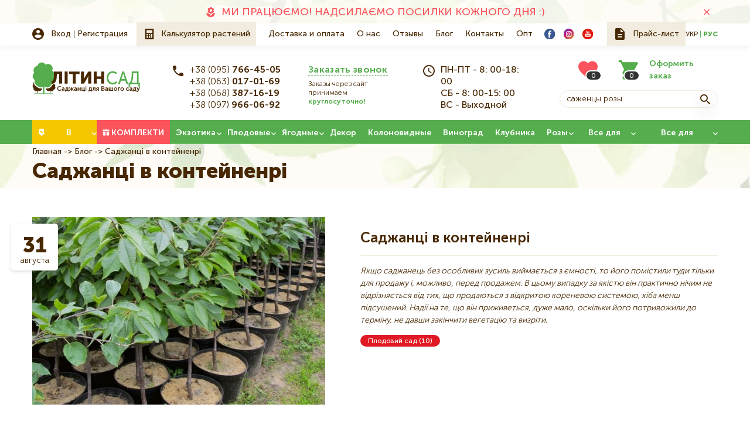

--- FILE ---
content_type: text/html; charset=UTF-8
request_url: https://litynsad.com.ua/ru/blog/sadzhantsi-v-konteynenri
body_size: 13096
content:

<!DOCTYPE html>
<html lang="ru" dir="ltr" prefix="content: http://purl.org/rss/1.0/modules/content/  dc: http://purl.org/dc/terms/  foaf: http://xmlns.com/foaf/0.1/  og: http://ogp.me/ns#  rdfs: http://www.w3.org/2000/01/rdf-schema#  schema: http://schema.org/  sioc: http://rdfs.org/sioc/ns#  sioct: http://rdfs.org/sioc/types#  skos: http://www.w3.org/2004/02/skos/core#  xsd: http://www.w3.org/2001/XMLSchema# ">
  <head>
    <title>Саджанці в контейненрі</title>
    <!-- Google Tag Manager -->
    <script>(function(w,d,s,l,i){w[l]=w[l]||[];w[l].push({'gtm.start':
    new Date().getTime(),event:'gtm.js'});var f=d.getElementsByTagName(s)[0],
    j=d.createElement(s),dl=l!='dataLayer'?'&l='+l:'';j.async=true;j.src=
    'https://www.googletagmanager.com/gtm.js?id='+i+dl;f.parentNode.insertBefore(j,f);
    })(window,document,'script','dataLayer','GTM-N5MGNSD');</script>
    <!-- End Google Tag Manager -->
    <meta charset="utf-8" >
<style>/* @see https://github.com/aFarkas/lazysizes#broken-image-symbol */.js img.b-lazy:not([src]) { visibility: hidden; }/* @see https://github.com/aFarkas/lazysizes#automatically-setting-the-sizes-attribute */.js img.lazyloaded[data-sizes=auto] { display: block; width: 100%; }</style>
<link rel="canonical" href="https://litynsad.com.ua/ru/blog/sadzhantsi-v-konteynenri" >
<meta property="og:site_name" content="ЛітинСад | СЕЗОН - ВЕСНА 2026" >
<meta property="og:title" content="Саджанці в контейненрі" >
<meta property="og:locality" content="смт. Літин" >
<meta property="og:region" content="Вінницька" >
<meta property="og:postal_code" content="22300" >
<meta property="og:country_name" content="Україна" >
<meta property="og:email" content="info@litynsad.com.ua" >
<meta property="og:phone_number" content="+38 097-966-06-92" >
<script>


!function(f,b,e,v,n,t,s){if(f.fbq)return;n=f.fbq=function(){n.callMethod?
n.callMethod.apply(n,arguments):n.queue.push(arguments)};if(!f._fbq)f._fbq=n;
n.push=n;n.loaded=!0;n.version='2.0';n.queue=[];t=b.createElement(e);t.async=!0;
t.src=v;s=b.getElementsByTagName(e)[0];s.parentNode.insertBefore(t,s)}(window,
document,'script','https://connect.facebook.net/en_US/fbevents.js');



  fbq('init', '3009752416017894', [], {
    "agent": "pldrupal-8-9.5.9"
});

  fbq('track', 'PageView', []);
</script>
<noscript>


<img height="1" width="1" alt="fbpx" src="https://www.facebook.com/tr?id=3009752416017894&amp;ev=PageView&amp;noscript=1" />


</noscript>
<meta name="MobileOptimized" content="width" >
<meta name="HandheldFriendly" content="true" >
<meta name="viewport" content="width=device-width, initial-scale=1.0" >
<script type="application/ld+json">{
    "@context": "https://schema.org",
    "@graph": [
        {
            "@type": "Organization",
            "@id": "https://litynsad.com.ua/",
            "name": "ЛітинСад | СЕЗОН - ВЕСНА 2026",
            "url": "https://litynsad.com.ua/",
            "logo": {
                "@type": "ImageObject",
                "representativeOfPage": "True",
                "url": "/themes/personal/logo.svg"
            }
        }
    ]
}</script>
<meta name="description" content="Вирушаючи за новими рослинами для своєї ділянки, насамперед усвідомте для себе, що продаж у серпні саджанців плодово-ягідних культур з листям та відкритою кореневою системою неприпустимий. Це" >
<meta property="og:description" content="Вирушаючи за новими рослинами для своєї ділянки, насамперед усвідомте для себе, що продаж у серпні саджанців плодово-ягідних культур з листям та відкритою кореневою системою неприпустимий. Це" >
<meta property="twitter:description" content="Вирушаючи за новими рослинами для своєї ділянки, насамперед усвідомте для себе, що продаж у серпні саджанців плодово-ягідних культур з листям та відкритою кореневою системою неприпустимий. Це" >
<meta property="og:image" content="https://litynsad.com.ua/sites/default/files/styles/200x200/public/2019-08/seedlings-in-containers.jpg?itok=0J-mlvw5" >
<meta property="og:image:url" content="https://litynsad.com.ua/sites/default/files/styles/200x200/public/2019-08/seedlings-in-containers.jpg?itok=0J-mlvw5" >
<meta name="twitter:card" content="summary_large_image" >
<meta name="twitter:image" content="https://litynsad.com.ua/sites/default/files/styles/200x200/public/2019-08/seedlings-in-containers.jpg?itok=0J-mlvw5" >
<link rel="image_src" href="https://litynsad.com.ua/sites/default/files/styles/200x200/public/2019-08/seedlings-in-containers.jpg?itok=0J-mlvw5" >
<meta property="og:type" content="website" >
<meta property="og:url" content="https://litynsad.com.ua/ru/blog/sadzhantsi-v-konteynenri" >
<meta name="title" content="Саджанці в контейненрі" >
<link rel="icon" href="/sites/default/files/favicon_1.ico" type="image/vnd.microsoft.icon" >

    <meta name="format-detection" content="telephone=no">
    <!-- Responsible for the project: ID1005 -->
    <!-- Website development - http://glyanec.net/ -->
    <link rel="stylesheet" media="all" href="/sites/default/files/css/css_FUQH-RNrxmuGfBG4MjxaPlDiiiD9Msa9VmsGFFXY9Oo.css" >
<link rel="stylesheet" media="all" href="/sites/default/files/css/css_XGf8KfSHqMRh0_ynJAZo8rcraj5jSDvFWORMbkPR6E4.css" >

    
    <script charset="UTF-8" src="//web.webpushs.com/js/push/dce3fe1953107045bd1d50d747646d80_1.js" async></script>
  </head>
  <body class="page-node-1206 lang-ru page-not-front page-node page-node-type-blog">
    <!-- Google Tag Manager (noscript) -->
    <noscript><iframe src="https://www.googletagmanager.com/ns.html?id=GTM-N5MGNSD"
    height="0" width="0" style="display:none;visibility:hidden"></iframe></noscript>
    <!-- End Google Tag Manager (noscript) -->
    
      <div class="dialog-off-canvas-main-canvas" data-off-canvas-main-canvas>
    <div class="site-page">
  <div class="mobile-nav">
    <div class="mobile-nav--btn"></div>
    <div class="mobile-nav--wrapper"></div>
  </div>

      <div class="site-page__top">
        <div class="region region-top-page">
    <nav aria-labelledby="block-additional-menu" id="block-additional-menu" class="block-additional-menu block block-menu navigation menu--additional">
            
  <div class="visually-hidden block__title">Додаткове меню</div>
  

                      <ul class="menu">
                    <li class="menu-item menu-item--id-47">
        <a href="/ru/catalog/polunytsya" title="РОЗПОЧАТО ПРИЙОМ ЗАМОВЛЕНЬ НА ВЕСНУ 2026! ВИ ЩЕ НЕ ЗАМОВИЛИ? ШВИДКО - КІЛЬКІСТЬ ОБМЕЖЕНА!">МИ ПРАЦЮЄМО! НАДСИЛАЄМО ПОСИЛКИ КОЖНОГО ДНЯ :)</a>
              </li>
        </ul>
  


  </nav>


  </div>

      <span class="js-close-region close-region"></span>
    </div>
  
  <header class="site-header">
          <div class="site-header__top">
          <div class="region region-header-top">
    <div id="block-user-login-register" class="block-user-login-register block">
  <div class="block__layout">
  
    
      <div class="content">
      <div class="b-user-login">
      <div class="b-user-login__item type-login">
      <a href="/ru/user/login" class="js-ajax-forms-login-link">Вход</a>
    </div>
    <div class="b-user-login__item type-register">
      <a href="/ru/user/register" class="js-ajax-forms-register-link">Регистрация</a>
    </div>
  </div>
    </div>
    </div>
</div>
<div id="block-calc-btn" class="block-calc-btn block-type-calc-btn block">
  <div class="block__layout">
  
    
      <div class="content">
      
            <div class="field field--name-field-calc-btn-link field--type-link field--label-hidden field__item"><a href="/ru/calc" onclick="toCalc(this); return false;">Калькулятор растений</a></div>
      
    </div>
    </div>
</div>
<nav aria-labelledby="block-personal-main-menu" id="block-personal-main-menu" class="block-personal-main-menu block block-menu navigation menu--main">
            
  <div class="visually-hidden block__title">Основна навіґація</div>
  

                      <ul class="menu">
                    <li class="menu-item menu-item--id-21">
        <a href="/ru/delivery-and-payment">Доставка и оплата</a>
              </li>
                <li class="menu-item menu-item--id-20">
        <a href="/ru/about-us">О нас</a>
              </li>
                <li class="menu-item menu-item--id-49">
        <a href="/ru/reviews">Отзывы</a>
              </li>
                <li class="menu-item menu-item--active-trail menu-item--id-60">
        <a href="/ru/blog">Блог</a>
              </li>
                <li class="menu-item menu-item--id-59">
        <a href="/ru/contacts">Контакты</a>
              </li>
                <li class="menu-item menu-item--id-63">
        <a href="/ru/opt">Опт</a>
              </li>
        </ul>
  


  </nav><div id="block-header-socials" class="block-header-socials block-type-socials block">
  <div class="block__layout">
  
    
      <div class="content">
      
      <div class="field field--name-field-block-paragraph field--type-entity-reference-revisions field--label-hidden field__items">
              <div class="field__item">  <div class="paragraph paragraph--type--socials paragraph--view-mode--default">
          
            <div class="field field--name-field-paragraph-image field--type-image field--label-hidden field__item">  <img width="20" height="20" src="/sites/default/files/other_images/facebook_3.svg" alt="" loading="lazy" typeof="foaf:Image" data-width="20" data-height="20">

</div>
      
            <div class="field field--name-field-paragraph-link field--type-link field--label-hidden field__item"><a href="https://www.facebook.com/litynsad.com.ua" rel="nofollow" target="_blank">https://www.facebook.com/litynsad.com.ua</a></div>
      
      </div>
</div>
              <div class="field__item">  <div class="paragraph paragraph--type--socials paragraph--view-mode--default">
          
            <div class="field field--name-field-paragraph-image field--type-image field--label-hidden field__item">  <img width="20" height="20" src="/sites/default/files/other_images/instagram_3.svg" alt="" loading="lazy" typeof="foaf:Image" data-width="20" data-height="20">

</div>
      
            <div class="field field--name-field-paragraph-link field--type-link field--label-hidden field__item"><a href="https://www.instagram.com/litynsad.com.ua/" rel="nofollow" target="_blank">https://www.instagram.com/litynsad.com.ua/</a></div>
      
      </div>
</div>
              <div class="field__item">  <div class="paragraph paragraph--type--socials paragraph--view-mode--default">
          
            <div class="field field--name-field-paragraph-image field--type-image field--label-hidden field__item">  <img width="20" height="20" src="/sites/default/files/other_images/youtube_1.svg" alt="" loading="lazy" typeof="foaf:Image" data-width="20" data-height="20">

</div>
      
            <div class="field field--name-field-paragraph-link field--type-link field--label-hidden field__item"><a href="https://www.youtube.com/user/LitynSad" rel="nofollow" target="_blank">https://www.youtube.com/user/LitynSad</a></div>
      
      </div>
</div>
          </div>
  
    </div>
    </div>
</div>
<div id="block-price-list" class="block-price-list block-type-price-list block">
  <div class="block__layout">
  
    
      <div class="content">
      
            <div class="field field--name-field-price-list field--type-file field--label-hidden field__item"><a href="https://mail.litynsad.com.ua/sites/default/files/2019-09/Price-list.txt" download>Прайс-лист</a></div>
      
    </div>
    </div>
</div>
<div class="language-switcher-language-url block-language-switcher block" id="block-language-switcher" role="navigation">
  <div class="block__layout">
  
    
      <div class="content">
      <ul class="links"><li class="uk"><a href="/blog/sadzhantsi-v-konteynenri" class="language-link" hreflang="uk">Укр</a></li><li class="ru active-lang"><a href="/ru/blog/sadzhantsi-v-konteynenri" class="language-link" hreflang="ru">Рус</a></li></ul>
    </div>
    </div>
</div>

  </div>

      </div>
              <div class="site-header__bottom">
          <div class="region region-header-bottom">
    <div id="block-logo" class="block-logo block-type-logo block">
  <div class="block__layout">
  
    
      <div class="content">
      
  <div class="field field--name-field-logo field--type-image field--label-hidden field__item"><a href="https://litynsad.com.ua/ru">  <img width="184" height="55" src="/sites/default/files/other_images/logo_6.svg" alt="Kruzo" loading="lazy" typeof="foaf:Image" data-width="184" data-height="55">

</a></div>

    </div>
    </div>
</div>
<div id="block-header-contacts" class="block-header-contacts block-type-header-contacts block">
  <div class="block__layout">
  
    
      <div class="content">
      
<div class="field field--name-field-block-phones field--type-string field--label-hidden">
  <div class="field__items">
    <div class="phones">
      <div class="field__item"><a href="tel:+380957664505">+38 (095) 766-45-05</a></div>
              <div class="hidden-phones">
          <div class="hidden-phones-inner">
                                                                                  <div class="field__item"><a href="tel:+380630170169">+38 (063) 017-01-69</a></div>
                                                        <div class="field__item"><a href="tel:+380683871619">+38 (068) 387-16-19</a></div>
                                                        <div class="field__item"><a href="tel:+380979660692">+38 (097) 966-06-92</a></div>
                                    </div>
        </div>
        <div class="arrow"></div>
          </div>
      </div>
</div>


            <div class="double-field-unformatted-list field field--name-field-popup field--type-double-field field--label-hidden field__item">  <div class="double-field-first">Заказать звонок</div>
    <div class="double-field-second">Заказы через сайт принимаем <b> круглосуточно! </b></div>
  </div>
      
            <div class="clearfix text-formatted field field--name-body field--type-text-with-summary field--label-hidden field__item"><p>ПН-ПТ - 8: 00-18: 00<br />
СБ - 8: 00-15: 00<br />
ВС - Выходной</p>
</div>
      
    </div>
    </div>
</div>
<div id="block-search-with-basketcount" class="block-search-with-basketcount block">
  <div class="block__layout">
  
    
      <div class="content">
      <div id="block-basketcount" class="block-basketcount block">
  <div class="block__layout">
  
    
      <div class="content">
      <div class="basket_count_block_wrap"><a class="favorite-icon" title="Мой сад" href="https://litynsad.com.ua/ru/user/favorites"><span class="count">0</span></a>
<a  href="/ru/basket" class="count-link is-empty">
	<span class="count-text">Оформить заказ</span>
	<span class="count">0</span>
</a></div>
    </div>
    </div>
</div>
<div id="block-search-block" class="block-search-block block">
  <div class="block__layout">
  
    
      <div class="content">
      <form class="search-block personal-form-style" data-drupal-selector="search-block" action="/ru/blog/sadzhantsi-v-konteynenri" method="post" id="search-block" accept-charset="UTF-8">
  <div class="js-form-item form-item js-form-type-textfield form-type-textfield js-form-item-search form-item-search form-no-label">
          <input placeholder="Саженцы розы" autocomplete="off" class="search_block_autocomplete form-autocomplete form-text" data-drupal-selector="edit-search" data-autocomplete-path="/ru/search_block_autocomplete?settings%5Bviews%5D=catalog.page_3&amp;settings%5Barg_0%5D=%D0%93%D0%BE%D0%BB%D0%BE%D1%81%D0%BE%D0%B2%D0%B8%D0%B9%20%D0%BF%D0%BE%D1%88%D1%83%D0%BA&amp;settings%5Bvoice%5D=0" type="text" id="edit-search" name="search" value="" size="60" maxlength="128" />

        </div>
  <input autocomplete="off" data-drupal-selector="form-y6ya7yxokiyrupa-ex-b2uvwkzztfs9zl75pbjzxwlu" type="hidden" name="form_build_id" value="form-y6YA7yxOkiYRUPA_Ex_b2uVWkZzTFS9Zl75pBJzXWLU" />
  <input data-drupal-selector="edit-search-block" type="hidden" name="form_id" value="search_block" />
<div id="edit-search-form-actions" data-drupal-selector="edit-actions" class="form-actions js-form-wrapper form-wrapper">  <button data-drupal-selector="edit-search" type="submit" id="edit-search--2" name="op" value="" class="button js-form-submit form-submit"></button>
  
</div>

</form>

    </div>
    </div>
</div>

    </div>
    </div>
</div>

  </div>

      </div>
      </header>

  <div class="site-main">
      <div class="region region-breadcrumbs">
    <nav aria-labelledby="block-category-menu" id="block-category-menu" class="block-category-menu block block-menu navigation menu--category-menu">
            
  <div class="visually-hidden block__title">Категорії</div>
  

                      <ul class="menu">
                    <li class="menu-item menu-item--expanded menu-item--id-33">
        <a href="/ru/catalog/sezon-lito-2020">В НАЛИЧИИ</a>
                  <div class="hidden-menu">              <ul class="menu">
                    <li class="menu-item menu-item--id-155">
        <a href="/catalog/sezon-lito-2020/inzhir-zks">Інжир (ЗКС)</a>
              </li>
                <li class="menu-item menu-item--id-142">
        <a href="/catalog/sezon-lito-2020/aktinidiya-zks">Актинідія (ЗКС)</a>
              </li>
                <li class="menu-item menu-item--id-154">
        <a href="/catalog/sezon-lito-2020/vinograd-zks">Виноград (ЗКС)</a>
              </li>
                <li class="menu-item menu-item--id-143">
        <a href="/catalog/sezon-lito-2020/gortenziya-zks">Гортензія (ЗКС)</a>
              </li>
                <li class="menu-item menu-item--id-144">
        <a href="/catalog/sezon-lito-2020/dekorativni-zks">Декоративні (ЗКС)</a>
              </li>
                <li class="menu-item menu-item--id-145">
        <a href="/catalog/sezon-lito-2020/zhimolost-zks">Жимолость (ЗКС)</a>
              </li>
                <li class="menu-item menu-item--id-146">
        <a href="/catalog/sezon-lito-2020/lokhina-zks">Лохина (ЗКС)</a>
              </li>
                <li class="menu-item menu-item--id-147">
        <a href="/catalog/sezon-lito-2020/magnoliya-zks">Магнолія (ЗКС)</a>
              </li>
                <li class="menu-item menu-item--id-153">
        <a href="/catalog/sezon-lito-2020/malina-zks">Малина (ЗКС)</a>
              </li>
                <li class="menu-item menu-item--id-148">
        <a href="/catalog/sezon-lito-2020/ozhina-zks">Ожина (ЗКС)</a>
              </li>
                <li class="menu-item menu-item--id-151">
        <a href="/catalog/sezon-lito-2020/rododendron-zks">Рододендрон (ЗКС)</a>
              </li>
                <li class="menu-item menu-item--id-149">
        <a href="/catalog/sezon-lito-2020/smorodina-zks">Смородина (ЗКС)</a>
              </li>
                <li class="menu-item menu-item--id-150">
        <a href="/catalog/sezon-lito-2020/troyanda-zks">Троянда (ЗКС)</a>
              </li>
                <li class="menu-item menu-item--id-152">
        <a href="/catalog/sezon-lito-2020/funduk-zks">Фундук (ЗКС)</a>
              </li>
        </ul>
  </div>
              </li>
                <li class="menu-item menu-item--id-32">
        <a href="/ru/catalog/all?complects=" data-drupal-link-query="{&quot;complects&quot;:&quot;&quot;}">Комплекти</a>
              </li>
                <li class="menu-item menu-item--expanded menu-item--id-34">
        <a href="/ru/catalog/ekzoticheskie-rasteniya">Экзотика</a>
                  <div class="hidden-menu">              <ul class="menu">
                    <li class="menu-item menu-item--id-103">
        <a href="/catalog/ekzotichni-roslini/inzhir">Інжир</a>
              </li>
                <li class="menu-item menu-item--id-107">
        <a href="/catalog/ekzotichni-roslini/granat">Гранат</a>
              </li>
                <li class="menu-item menu-item--id-106">
        <a href="/catalog/ekzotichni-roslini/apelsin">Апельсин</a>
              </li>
                <li class="menu-item menu-item--id-111">
        <a href="/catalog/ekzotichni-roslini/lavroviy-list">Лавровий лист</a>
              </li>
                <li class="menu-item menu-item--id-104">
        <a href="/catalog/ekzotichni-roslini/limon">Лимон</a>
              </li>
                <li class="menu-item menu-item--id-105">
        <a href="/catalog/ekzotichni-roslini/mandarin">Мандарин</a>
              </li>
                <li class="menu-item menu-item--id-108">
        <a href="/catalog/ekzotichni-roslini/mushmula">Мушмула</a>
              </li>
                <li class="menu-item menu-item--id-110">
        <a href="/catalog/ekzotichni-roslini/rozmarin">Розмарин</a>
              </li>
                <li class="menu-item menu-item--id-113">
        <a href="/catalog/ekzotichni-roslini/feykhoa">Фейхоа</a>
              </li>
                <li class="menu-item menu-item--id-112">
        <a href="/catalog/ekzotichni-roslini/marakuya">Маракуя</a>
              </li>
                <li class="menu-item menu-item--id-109">
        <a href="/catalog/ekzotichni-roslini/fistashka">Фісташка</a>
              </li>
                <li class="menu-item menu-item--id-102">
        <a href="/catalog/ekzotichni-roslini/khurma">Хурма</a>
              </li>
                <li class="menu-item menu-item--id-161">
        <a href="/catalog/ekzotichni-roslini/banan">Банан</a>
              </li>
        </ul>
  </div>
              </li>
                <li class="menu-item menu-item--expanded menu-item--id-35">
        <a href="/ru/catalog/plodovye-derevya">Плодовые</a>
                  <div class="hidden-menu">              <ul class="menu">
                    <li class="menu-item menu-item--id-71">
        <a href="/catalog/plodovi-dereva/abrikos" title="Каталог саджанців Абрикоса">Абрикос</a>
              </li>
                <li class="menu-item menu-item--id-82">
        <a href="/catalog/plodovi-dereva/ayva">Айва</a>
              </li>
                <li class="menu-item menu-item--id-72">
        <a href="/catalog/plodovi-dereva/alicha">Алича</a>
              </li>
                <li class="menu-item menu-item--id-73">
        <a href="/catalog/plodovi-dereva/vishnya">Вишня</a>
              </li>
                <li class="menu-item menu-item--id-74">
        <a href="/catalog/plodovi-dereva/voloskiy-gorikh">Волоський горіх</a>
              </li>
                <li class="menu-item menu-item--id-75">
        <a href="/catalog/plodovi-dereva/grusha">Груша</a>
              </li>
                <li class="menu-item menu-item--id-76">
        <a href="/catalog/plodovi-dereva/nektarin">Нектарин</a>
              </li>
                <li class="menu-item menu-item--id-77">
        <a href="/catalog/plodovi-dereva/persik">Персик</a>
              </li>
                <li class="menu-item menu-item--id-78">
        <a href="/catalog/plodovi-dereva/sliva">Слива</a>
              </li>
                <li class="menu-item menu-item--id-79">
        <a href="/catalog/plodovi-dereva/funduk">Фундук</a>
              </li>
                <li class="menu-item menu-item--id-80">
        <a href="/catalog/plodovi-dereva/chereshnya">Черешня</a>
              </li>
                <li class="menu-item menu-item--id-81">
        <a href="/catalog/plodovi-dereva/shovkovicya">Шовковиця</a>
              </li>
                <li class="menu-item menu-item--id-83">
        <a href="/catalog/plodovi-dereva/yablunya">Яблуня</a>
              </li>
                <li class="menu-item menu-item--id-69">
        <a href="/ru/catalog/derevo-sad">Дерево-сад</a>
              </li>
                <li class="menu-item menu-item--id-165">
        <a href="/catalog/ekzotichni-roslini/khurma">Хурма</a>
              </li>
        </ul>
  </div>
              </li>
                <li class="menu-item menu-item--expanded menu-item--id-36">
        <a href="/ru/catalog/plodovye-kustarniki">Ягодные</a>
                  <div class="hidden-menu">              <ul class="menu">
                    <li class="menu-item menu-item--id-84">
        <a href="/catalog/plodovi-chagarniki/inshe">Інше</a>
              </li>
                <li class="menu-item menu-item--id-85">
        <a href="/catalog/plodovi-chagarniki/agrus">Агрус</a>
              </li>
                <li class="menu-item menu-item--id-86">
        <a href="/catalog/plodovi-chagarniki/aktinidiya">Актинідія</a>
              </li>
                <li class="menu-item menu-item--id-87">
        <a href="/catalog/plodovi-chagarniki/kizil">Кизил</a>
              </li>
                <li class="menu-item menu-item--id-88">
        <a href="/catalog/plodovi-chagarniki/malina">Малина</a>
              </li>
                <li class="menu-item menu-item--id-89">
        <a href="/catalog/plodovi-chagarniki/ozhina">Ожина</a>
              </li>
                <li class="menu-item menu-item--id-90">
        <a href="/catalog/plodovi-chagarniki/smorodina">Смородина</a>
              </li>
        </ul>
  </div>
              </li>
                <li class="menu-item menu-item--collapsed menu-item--id-37">
        <a href="/ru/catalog/dekorativnye-rasteniya">Декор</a>
              </li>
                <li class="menu-item menu-item--id-38">
        <a href="/ru/catalog/kolonovidnye-sazhency">Колоновидные</a>
              </li>
                <li class="menu-item menu-item--id-39">
        <a href="/ru/catalog/vinograd">Виноград</a>
              </li>
                <li class="menu-item menu-item--id-40">
        <a href="/ru/catalog/klubnika">Клубника</a>
              </li>
                <li class="menu-item menu-item--expanded menu-item--id-41">
        <a href="/ru/catalog/sazhency-roz">Розы</a>
                  <div class="hidden-menu">              <ul class="menu">
                    <li class="menu-item menu-item--id-94">
        <a href="/catalog/sadzhanci-troyand/angliyski-parkovi">Английская парковая</a>
              </li>
                <li class="menu-item menu-item--id-99">
        <a href="/ru/ru/catalog/sazhency-roz/bordyurnaya">Бордюрная</a>
              </li>
                <li class="menu-item menu-item--id-93">
        <a href="/catalog/sadzhanci-troyand/vyuschayasya">Ветвистая</a>
              </li>
                <li class="menu-item menu-item--id-96">
        <a href="/ru/catalog/sazhency-roz/pochvopokrovnaya">Почвопокровная</a>
              </li>
                <li class="menu-item menu-item--id-98">
        <a href="/ru/catalog/sazhency-roz/miniatyurnaya">Миниатюрная</a>
              </li>
                <li class="menu-item menu-item--id-95">
        <a href="/catalog/sadzhanci-troyand/pletista">Плетистая</a>
              </li>
                <li class="menu-item menu-item--id-97">
        <a href="/catalog/sadzhanci-troyand/poliantova">Поліантова</a>
              </li>
                <li class="menu-item menu-item--id-100">
        <a href="/catalog/sadzhanci-troyand/sprey">Спрей</a>
              </li>
                <li class="menu-item menu-item--id-92">
        <a href="/catalog/sadzhanci-troyand/floribunda">Флорибунда</a>
              </li>
                <li class="menu-item menu-item--id-91">
        <a href="/ru/catalog/sazhency-roz/chayno-gibridnaya">Чайно-гибридная</a>
              </li>
        </ul>
  </div>
              </li>
                <li class="menu-item menu-item--expanded menu-item--id-67">
        <a href="/ru/catalog/vse-dlya-sadu">Все для сада</a>
                  <div class="hidden-menu">              <ul class="menu">
                    <li class="menu-item menu-item--id-68">
        <a href="/ru/catalog/dobriva">Удобрения</a>
              </li>
                <li class="menu-item menu-item--id-166">
        <a href="/catalog/vse-dlya-sada/vazony">Горщики, вазони</a>
              </li>
                <li class="menu-item menu-item--id-125">
        <a href="/catalog/vse-dlya-sada/zakhist-roslin" title="Фунгіциди, побілки та ін.,">Захист рослин</a>
              </li>
                <li class="menu-item menu-item--id-126">
        <a href="/catalog/vse-dlya-sada/sadoviy-instrument" title="Садовий інструмент">Садовий інструмент</a>
              </li>
                <li class="menu-item menu-item--id-129">
        <a href="/catalog/vse-dlya-sada/sistemi-polivannya" title="Все для поливу">Системи поливання</a>
              </li>
                <li class="menu-item menu-item--id-167">
        <a href="/catalog/vse-dlya-sada/ukryvni-materialy-ta-sitky/1">Укривні матеріали та сітки</a>
              </li>
        </ul>
  </div>
              </li>
                <li class="menu-item menu-item--expanded menu-item--id-66">
        <a href="/ru/catalog/vse-dlya-scheplennya">Все для прививки</a>
                  <div class="hidden-menu">              <ul class="menu">
                    <li class="menu-item menu-item--id-65">
        <a href="/ru/catalog/zhivci">Черенки</a>
              </li>
                <li class="menu-item menu-item--id-70">
        <a href="/ru/catalog/econom-plants">Эконом предложения</a>
              </li>
                <li class="menu-item menu-item--id-130">
        <a href="/catalog/vse-dlya-sada/sadoviy-instrument">Інструмент для щеплення</a>
              </li>
                <li class="menu-item menu-item--id-127">
        <a href="/catalog/vse-dlya-scheplennya/pidschepniy-material" title="Підщепа">Підщепний матеріал</a>
              </li>
        </ul>
  </div>
              </li>
        </ul>
  


  </nav>
<div id="block-personal-breadcrumbs" class="block-personal-breadcrumbs block">
  <div class="block__layout">
  
    
      <div class="content">
        <nav class="breadcrumb" aria-labelledby="system-breadcrumb">
    <h2 id="system-breadcrumb" class="visually-hidden">Строка навигации</h2>
    <ol>
          <li>
                  <a href="/ru">Главная</a>
              </li>
          <li>
                  <a href="/ru/blog">Блог</a>
              </li>
          <li>
                  Саджанці в контейненрі
              </li>
        </ol>
  </nav>

    </div>
    </div>
</div>
<div id="block-personal-page-title" class="block-personal-page-title block">
  <div class="block__layout">
  
    
      <div class="content">
      
  <h1>
<span class="field field--name-title field--type-string field--label-hidden" data-title="Саджанці в контейненрі">Саджанці в контейненрі</span></h1>


    </div>
    </div>
</div>

  </div>

        <div class="site-content">
      
      <main class="site-middle">
          <div class="region region-content">
    <div id="block-personal-content" class="block-personal-content block">
  <div class="block__layout">
  
    
      <div class="content">
      
<div data-history-node-id="1206" role="article" lang="uk" about="/ru/blog/sadzhantsi-v-konteynenri" class="node node--type-blog node--promoted node--view-mode-full">

  
    

  <div class="node__content">
    <div class="blog-top">
      
      <div class="field field--name-field-blog-images field--type-image field--label-hidden field__items">
              <div class="field__item">  <img src="/sites/default/files/styles/500x320/public/2019-08/seedlings-in-containers.jpg?itok=1IiQTe6P" width="500" height="320" alt="Саджанці в контейненрі" title="Саджанці в контейненрі" loading="lazy" typeof="foaf:Image" data-width="500" data-height="320" class="image-style-_00x320">


</div>
          </div>
  
      <div class="blog-meta">
        <div class="blog-date"><b>31</b> августа</div>
        <div class="blog-title">
<span class="field field--name-title field--type-string field--label-hidden" data-title="Саджанці в контейненрі">Саджанці в контейненрі</span></div>
        
            <div class="clearfix text-formatted field field--name-field-blog-short-desc field--type-text-long field--label-hidden field__item"><p><em>Якщо саджанець без особливих зусиль виймається з ємності, то його помістили туди тільки для продажу і, можливо, перед продажем. В цьому випадку за якістю він практично нічим не відрізняється від тих, що продаються з відкритою кореневою системою, хіба менш підсушений. Надії на те, що він приживеться, дуже мало, оскільки його потривожили до терміну, не давши закінчити вегетацію та визріти.</em></p>
</div>
      
        
            <div class="field field--name-field-blog-category field--type-entity-reference field--label-hidden field__item">Плодовий сад (10)</div>
      
      </div>
    </div>
    
            <div class="clearfix text-formatted field field--name-field-blog-desc field--type-text-long field--label-hidden field__item"><p class="text-align-justify"><strong>Вирушаючи за новими рослинами для своєї ділянки, насамперед усвідомте для себе, що продаж у серпні саджанців плодово-ягідних культур з листям та відкритою кореневою системою неприпустимий.</strong><br /><br />
Це порушення технології. Серйозні фірми та досвідчені садівники-аматори якщо і продають у цей час саджанці, то лише у контейнерах. Вони готуються до таких виставок-ярмарків заздалегідь, вирощуючи саджанці безпосередньо у ємності. Справжній контейнер відразу видно: саджанець якщо й виймається, то разом із усією землею, оскільки коренева система щільно обплітає земляну грудку. Втім, якщо вам доводилося пересаджувати кімнатні квіти, ви знаєте, як виглядає земляна грудка в рослини, вирощеної безпосередньо в горщику.</p>

<p class="text-align-justify">За кордоном широко використовується вирощування саджанців у контейнерах – від плодово-ягідних та декоративних культур до високорослих дерев. За технологією рослини висаджуються у контейнери за 3-12 місяців до реалізації. У контейнерах саджанці вирушають і до будь-якої точки землі. При постійному вирощуванні у контейнерах високорослі види рослин пускають коріння по колу. Після пересадки така орієнтація коренів зберігається. У рослин буває досить поганий зв'язок із землею, дерево може впасти.</p>

<p class="text-align-justify">Тому існує певна технологія вирощування високорослих саджанців рекомендації раннього висадження їх на постійне місце (тобто у молодому віці). З контейнера саджанець повинен пересідати на постійне місце у червні-липні, поки він не закінчив вегетацію. Тоді зростання не припиняється і після пересадки, до осені саджанець зростає на 0,7-1 м. Якщо пересадити пізніше (серпень-вересень), зростання відновиться тільки на наступний рік.</p>

<p class="text-align-justify">Яблуні чи груші, вирощені у контейнерах, у перший рік навіть саджанцями назвати не можна. Це, швидше, 4-5 місячна сортова розсада, і вона приживається лише за дотримання технології вирощування: правильного вибору підщепи, термінів та умов стратифікації щеплень, складу ґрунту, загартування перед реалізацією тощо. Але навіть вирощені за всіма правилами контейнерні саджанці нерідко вимерзають у першу зиму, особливо при пізній посадці. Щоб їх зберегти, необхідно щорічно мульчувати на зиму стеблами малини, лапником, гілками тощо. доти, доки не зміцніють.</p>

<p class="text-align-justify"><strong>На замітку!</strong></p>

<p class="text-align-justify">Вибирайте рослини з листям, розташованим по всій втечі. І листя, і пагони повинні мати свіжий зелений колір.</p>

<p class="text-align-justify">Слабо забарвлене листя вказує на нестачу елементів живлення або на наявність захворювань. Зрозуміло, на рослинах не повинно бути шкідливих комах. Ком землі в контейнері повинен бути пронизаний корінням, але в той же час коріння не повинно вилазити з ємності зверху або закручуватися джгутом у нижній частині горщика або контейнера іншого виду. Це означає, що рослини надто довго перебували в тісній ємності, тому вони будуть приживатися погано. Земля в контейнері має бути вологою, без бур'янів та моху.</p>

<p class="text-align-justify">Перед посадкою опустіть коріння з грудкою землі на пару хвилин у воду, це покращить приживлюваність рослини.</p>

<p class="text-align-justify"><strong>Наша довідка.</strong></p>

<p class="text-align-justify">Відповідно до галузевого стандарту, саджанці плодових культур із закритою кореневою системою (ГОСТ 100112-94) повинні бути не підсохлими, при реалізації у вегетуючому стані - із зеленим листям, не пошкоджені шкідниками та не уражені хворобами, з вертикальним стволом. Висота контейнера, як правило, поліетиленового, 25-30 см, діаметр не менше 14 см.</p>

<p class="text-align-justify">Висота саджанців яблуні та груші першого сорту - не менше 60 см,<br />
Висота саджанців другого сорту та сливи - 40 см,<br />
Вишні та черешні відповідно 70 і 50 см.<br />
Рослини повинні мати етикетки з назвою сорту та сертифікат якості.</p>
</div>
      
  </div>

</div>

    </div>
    </div>
</div>

  </div>

      </main>
    </div>
      </div>

  <footer class="site-footer" >
      <div class="region region-footer-top">
    <div id="block-footer-logo" class="block-footer-logo block-type-logo block">
  <div class="block__layout">
  
    
      <div class="content">
      
  <div class="field field--name-field-logo field--type-image field--label-hidden field__item"><a href="https://litynsad.com.ua/ru">  <img width="200" height="60" src="/sites/default/files/other_images/footer-logo_1.svg" alt="Літинсад - саджанці для вашого саду" loading="lazy" typeof="foaf:Image" data-width="200" data-height="60">

</a></div>

    </div>
    </div>
</div>
<nav aria-labelledby="block-personal-footer" id="block-personal-footer" class="block-personal-footer block block-menu navigation menu--footer">
            
  <div class="visually-hidden block__title">Меню в футері</div>
  

                      <ul class="menu">
                    <li class="menu-item menu-item--id-52">
        <a href="/ru/catalog/all">Каталог</a>
              </li>
                <li class="menu-item menu-item--id-53">
        <a href="/ru/delivery-and-payment">Доставка и оплата</a>
              </li>
                <li class="menu-item menu-item--id-54">
        <a href="/ru/about-us">О нас</a>
              </li>
                <li class="menu-item menu-item--id-12">
        <a href="/ru/reviews">Отзывы</a>
              </li>
                <li class="menu-item menu-item--active-trail menu-item--id-61">
        <a href="/ru/blog">Блог</a>
              </li>
                <li class="menu-item menu-item--id-62">
        <a href="/ru/contacts">Контакты</a>
              </li>
        </ul>
  


  </nav>

  </div>

      <div class="region region-footer-bottom">
    <nav aria-labelledby="block-company-menu" id="block-company-menu" class="block-company-menu block block-menu navigation menu--bottom-menu">
      
  <div class="block__title">Компания</div>
  

                      <ul class="menu">
                    <li class="menu-item menu-item--id-56">
        <a href="/ru/chastye-voprosy">Часто задаваемые вопросы</a>
              </li>
                <li class="menu-item menu-item--id-57">
        <a href="/ru/garantiya">Гарантия</a>
              </li>
                <li class="menu-item menu-item--id-25">
        <a href="/ru/terms-of-use">Договор оферты</a>
              </li>
                <li class="menu-item menu-item--id-24">
        <a href="/ru/security-policy">Политика безопасности</a>
              </li>
                <li class="menu-item menu-item--id-58">
        <a href="/ru/sitemap">Карта сайта</a>
              </li>
        </ul>
  


  </nav>
<div id="block-footer-contacts" class="block-footer-contacts block-type-footer-contacts block">
  <div class="block__layout">
  
    
      <div class="content">
      
  <div class="clearfix text-formatted field field--name-field-work-schedule field--type-text-long field--label-above">
    <div class="field__label">График работы</div>
              <div class="field__item"><p>ПН-ПТ — 8:00-18:00<br />
СБ — 8:00-15:00<br />
ВС — Выходной</p>

<p><b>В сезон работаем без выходных!<br />
Заказ через сайт принимаем круглосуточно и круглый год!</b></p>
</div>
          </div>

<div  class="group-row">
      
  <div class="field field--name-field-block-phones field--type-string field--label-above">
    <div class="field__label">Наши телефоны</div>
          <div class="field__items">
              <div class="field__item"><a href="tel:+380979660692">+38 (097) 966-06-92</a></div>
          <div class="field__item"><a href="tel:+380957664505">+38 (095) 766-45-05</a></div>
          <div class="field__item"><a href="tel:+380630170169">+38 (063) 017-01-69</a></div>
          <div class="field__item"><a href="tel:+380683871619">+38 (068) 387-16-19</a></div>
              </div>
      </div>

  <div class="field field--name-field-block-email field--type-email field--label-above">
    <div class="field__label">Электронная почта</div>
              <div class="field__item"><a href="mailto:info@litynsad.com.ua">info@litynsad.com.ua</a></div>
          </div>

  </div>

  <div class="clearfix text-formatted field field--name-field-our-address field--type-text-long field--label-above">
    <div class="field__label">Наш адресc</div>
              <div class="field__item"><p>Винницкая обл.,<br />
пгт. Литин,<br />
ул. Ватутина 15</p>

<p><a href="https://www.google.com.ua/maps/place/%D0%9B%D1%96%D1%82%D0%B8%D0%BD-%D0%A1%D0%B0%D0%B4/@49.3323781,28.0690857,20z/data=!4m13!1m7!3m6!1s0x472d7b1d18629ae5:0x4a461b823a70bf5c!2z0LLRg9C70LjRhtGPINCS0LDRgtGD0YLRltC90LAsIDE1LCDQm9GW0YLQuNC9LCDQktGW0L3QvdC40YbRjNC60LAg0L7QsdC70LDRgdGC0YwsIDIyMzAx!3b1!8m2!3d49.327021!4d28.0664425!3m4!1s0x472d7b702a1e377f:0x805518749a758c79!8m2!3d49.3324189!4d28.0692855?hl=ru" target="_blank">Смотреть на карте</a></p>

<p><img alt="Visa" data-entity-type="file" data-entity-uuid="eab201b3-f179-4f52-b1fd-c10641da30ec" src="/sites/default/files/inline-images/Visa.jpg" class="align-left" width="32" height="21" loading="lazy" /><img alt="Mastercard" data-entity-type="file" data-entity-uuid="8002c57d-b1a9-4aab-9a39-2832c36d1b6b" src="/sites/default/files/inline-images/Mastercard.jpg" class="align-left" width="32" height="21" loading="lazy" /></p>
</div>
          </div>

    </div>
    </div>
</div>

  </div>

      <div class="region region-footer">
    <div id="block-footer-socials" class="block-footer-socials block-type-socials block">
  <div class="block__layout">
  
    
      <div class="content">
      
      <div class="field field--name-field-block-paragraph field--type-entity-reference-revisions field--label-hidden field__items">
              <div class="field__item">  <div class="paragraph paragraph--type--socials paragraph--view-mode--default">
          
            <div class="field field--name-field-paragraph-image field--type-image field--label-hidden field__item">  <img width="20" height="20" src="/sites/default/files/other_images/facebook_4.svg" alt="" loading="lazy" typeof="foaf:Image" data-width="20" data-height="20">

</div>
      
            <div class="field field--name-field-paragraph-link field--type-link field--label-hidden field__item"><a href="https://www.facebook.com/litynsad.com.ua" rel="nofollow" target="_blank">https://www.facebook.com/litynsad.com.ua</a></div>
      
      </div>
</div>
              <div class="field__item">  <div class="paragraph paragraph--type--socials paragraph--view-mode--default">
          
            <div class="field field--name-field-paragraph-image field--type-image field--label-hidden field__item">  <img width="20" height="20" src="/sites/default/files/other_images/instagram_4.svg" alt="" loading="lazy" typeof="foaf:Image" data-width="20" data-height="20">

</div>
      
            <div class="field field--name-field-paragraph-link field--type-link field--label-hidden field__item"><a href="https://www.instagram.com/litynsad.com.ua/" rel="nofollow" target="_blank">https://www.instagram.com/litynsad.com.ua/</a></div>
      
      </div>
</div>
              <div class="field__item">  <div class="paragraph paragraph--type--socials paragraph--view-mode--default">
          
            <div class="field field--name-field-paragraph-image field--type-image field--label-hidden field__item">  <img width="20" height="20" src="/sites/default/files/other_images/youtube_2.svg" alt="" loading="lazy" typeof="foaf:Image" data-width="20" data-height="20">

</div>
      
            <div class="field field--name-field-paragraph-link field--type-link field--label-hidden field__item"><a href="https://www.youtube.com/user/LitynSad" rel="nofollow" target="_blank">https://www.youtube.com/user/LitynSad</a></div>
      
      </div>
</div>
          </div>
  
    </div>
    </div>
</div>
<div id="block-copyrights" class="block-copyrights block-type-basic block">
  <div class="block__layout">
  
    
      <div class="content">
      
            <div class="clearfix text-formatted field field--name-body field--type-text-with-summary field--label-hidden field__item"><p>© 2010-2023 — Все права защищены</p>
</div>
      
    </div>
    </div>
</div>
<div id="gl_devel">
      <span><img src="/themes/personal/images/g.svg?v=1769088694" alt="glyanec.net" width="15" height="16" />Глянец</span> – <a href="https://glyanec.net/" target="_blank">Создание сайтов</a>
    </div><div id="block-messengerfacebook" class="block-messengerfacebook block-type-basic block">
  <div class="block__layout">
  
    
      <div class="content">
      
    </div>
    </div>
</div>

  </div>

  </footer>

</div>
<div class="to-top"></div>
<div class="mobile-contacts"></div>
  </div>

    
    <script type="application/json" data-drupal-selector="drupal-settings-json">{"path":{"baseUrl":"\/","scriptPath":null,"pathPrefix":"ru\/","currentPath":"node\/1206","currentPathIsAdmin":false,"isFront":false,"currentLanguage":"ru"},"pluralDelimiter":"\u0003","suppressDeprecationErrors":true,"ajaxPageState":{"libraries":"ajax_forms\/main,classy\/base,classy\/messages,core\/drupal.autocomplete,core\/normalize,drupal_noty_messages\/drupal_noty_messages,gadgets\/calc.js,gadgets\/inputmask,lazy\/lazy,paragraphs\/drupal.paragraphs.unpublished,personal\/global-styling,search_block\/search_block.styles,system\/base","theme":"personal","theme_token":null},"ajaxTrustedUrl":{"form_action_p_pvdeGsVG5zNF_XLGPTvYSKCf43t8qZYSwcfZl2uzM":true},"drupal_noty_messages":{"settings":{"position":"topRight","open":"animated fadeIn","close":"animated fadeOutUp","status":"10000","error":"10000","basket_status":10000,"warning":"5000","close_all":1}},"lazy":{"lazysizes":{"lazyClass":"b-lazy","loadedClass":"lazyloaded","loadingClass":"lazyloading","preloadClass":"lazypreload","errorClass":"b-error","autosizesClass":"lazyautosizes","srcAttr":"data-src","srcsetAttr":"data-srcset","sizesAttr":"data-sizes","minSize":40,"customMedia":[],"init":true,"expFactor":1.5,"hFac":0.8,"loadMode":2,"loadHidden":true,"ricTimeout":0,"throttleDelay":125,"plugins":[]},"placeholderSrc":"data:image\/gif;base64,R0lGODlhAQABAAAAACH5BAEKAAEALAAAAAABAAEAAAICTAEAOw==","preferNative":true,"minified":true,"libraryPath":"\/libraries\/lazysizes"},"field_group":{"html_element":{"mode":"default","context":"view","settings":{"classes":"group-row","id":"","element":"div","show_label":false,"label_element":"h3","label_element_classes":"","attributes":"","effect":"none","speed":"fast"}}},"ajax_forms":{"links":{".js-ajax-forms-forgot-link":"00d6a83f_5ce6_4434_a65e_e346ef58e67c",".js-add-review":"0294bc32_fbcc_4ed4_96b0_cd1b17beba20","#block-contacts .field--name-field-popup-button":"49a4f906_563c_4885_aa56_567ec3f319d0",".js-ajax-forms-login-link":"554ec206_9da7_460a_8900_f40f360164b3",".js-product-comment-add":"7a6b543e_5e1b_4ab4_9972_5bb271cd3a47","#block-header-contacts .field--name-field-popup .double-field-first, .mobile-contacts .field--name-field-popup .double-field-first":"da24f1cb_fce0_4023_bac8_40c10a188083",".js-ajax-forms-register-link":"e287ea57_247b_4c8b_813e_69bcb2e61064"}},"user":{"uid":0,"permissionsHash":"4b2ae5f58fbc613bbc907df3cac298c93289c5cb7b59a216baf714d53d31c91f"}}</script>
<script src="/sites/default/files/js/js_dncoWjqo6AximQ1R2VXzMVb4sRkxgBilcNsL2wD6XfU.js"></script>

    <script async src="https://pop-ups.sendpulse.com/assets/loader.js" data-chats-widget-id="3a3b1ced-8580-4769-a08a-0aea1d9f9aa2"></script>
  </body>
</html>


--- FILE ---
content_type: text/css
request_url: https://litynsad.com.ua/sites/default/files/css/css_XGf8KfSHqMRh0_ynJAZo8rcraj5jSDvFWORMbkPR6E4.css
body_size: 33767
content:
html{font-family:sans-serif;-ms-text-size-adjust:100%;-webkit-text-size-adjust:100%;}body{margin:0;}article,aside,details,figcaption,figure,footer,header,hgroup,main,menu,nav,section,summary{display:block;}audio,canvas,progress,video{display:inline-block;vertical-align:baseline;}audio:not([controls]){display:none;height:0;}[hidden],template{display:none;}a{background-color:transparent;}a:active,a:hover{outline:0;}abbr[title]{border-bottom:1px dotted;}b,strong{font-weight:bold;}dfn{font-style:italic;}h1{font-size:2em;margin:0.67em 0;}mark{background:#ff0;color:#000;}small{font-size:80%;}sub,sup{font-size:75%;line-height:0;position:relative;vertical-align:baseline;}sup{top:-0.5em;}sub{bottom:-0.25em;}img{border:0;}svg:not(:root){overflow:hidden;}figure{margin:1em 40px;}hr{box-sizing:content-box;height:0;}pre{overflow:auto;}code,kbd,pre,samp{font-family:monospace,monospace;font-size:1em;}button,input,optgroup,select,textarea{color:inherit;font:inherit;margin:0;}button{overflow:visible;}button,select{text-transform:none;}button,html input[type="button"],input[type="reset"],input[type="submit"]{-webkit-appearance:button;cursor:pointer;}button[disabled],html input[disabled]{cursor:default;}button::-moz-focus-inner,input::-moz-focus-inner{border:0;padding:0;}input{line-height:normal;}input[type="checkbox"],input[type="radio"]{box-sizing:border-box;padding:0;}input[type="number"]::-webkit-inner-spin-button,input[type="number"]::-webkit-outer-spin-button{height:auto;}input[type="search"]{-webkit-appearance:textfield;box-sizing:content-box;}input[type="search"]::-webkit-search-cancel-button,input[type="search"]::-webkit-search-decoration{-webkit-appearance:none;}fieldset{border:1px solid #c0c0c0;margin:0 2px;padding:0.35em 0.625em 0.75em;}legend{border:0;padding:0;}textarea{overflow:auto;}optgroup{font-weight:bold;}table{border-collapse:collapse;border-spacing:0;}td,th{padding:0;}
@media (min--moz-device-pixel-ratio:0){summary{display:list-item;}}
.action-links{margin:1em 0;padding:0;list-style:none;}[dir="rtl"] .action-links{margin-right:0;}.action-links li{display:inline-block;margin:0 0.3em;}.action-links li:first-child{margin-left:0;}[dir="rtl"] .action-links li:first-child{margin-right:0;margin-left:0.3em;}.button-action{display:inline-block;padding:0.2em 0.5em 0.3em;text-decoration:none;line-height:160%;}.button-action:before{margin-left:-0.1em;padding-right:0.2em;content:"+";font-weight:900;}[dir="rtl"] .button-action:before{margin-right:-0.1em;margin-left:0;padding-right:0;padding-left:0.2em;}
.breadcrumb{padding-bottom:0.5em;}.breadcrumb ol{margin:0;padding:0;}[dir="rtl"] .breadcrumb ol{margin-right:0;}.breadcrumb li{display:inline;margin:0;padding:0;list-style-type:none;}.breadcrumb li:before{content:" \BB ";}.breadcrumb li:first-child:before{content:none;}
.button,.image-button{margin-right:1em;margin-left:1em;}.button:first-child,.image-button:first-child{margin-right:0;margin-left:0;}
.collapse-processed > summary{padding-right:0.5em;padding-left:0.5em;}.collapse-processed > summary:before{float:left;width:1em;height:1em;content:"";background:url(/core/misc/menu-expanded.png) 0 100% no-repeat;}[dir="rtl"] .collapse-processed > summary:before{float:right;background-position:100% 100%;}.collapse-processed:not([open]) > summary:before{-ms-transform:rotate(-90deg);-webkit-transform:rotate(-90deg);transform:rotate(-90deg);background-position:25% 35%;}[dir="rtl"] .collapse-processed:not([open]) > summary:before{-ms-transform:rotate(90deg);-webkit-transform:rotate(90deg);transform:rotate(90deg);background-position:75% 35%;}
.container-inline label:after,.container-inline .label:after{content:":";}.form-type-radios .container-inline label:after,.form-type-checkboxes .container-inline label:after{content:"";}.form-type-radios .container-inline .form-type-radio,.form-type-checkboxes .container-inline .form-type-checkbox{margin:0 1em;}.container-inline .form-actions,.container-inline.form-actions{margin-top:0;margin-bottom:0;}
details{margin-top:1em;margin-bottom:1em;border:1px solid #ccc;}details > .details-wrapper{padding:0.5em 1.5em;}summary{padding:0.2em 0.5em;cursor:pointer;}
.exposed-filters .filters{float:left;margin-right:1em;}[dir="rtl"] .exposed-filters .filters{float:right;margin-right:0;margin-left:1em;}.exposed-filters .form-item{margin:0 0 0.1em 0;padding:0;}.exposed-filters .form-item label{float:left;width:10em;font-weight:normal;}[dir="rtl"] .exposed-filters .form-item label{float:right;}.exposed-filters .form-select{width:14em;}.exposed-filters .current-filters{margin-bottom:1em;}.exposed-filters .current-filters .placeholder{font-weight:bold;font-style:normal;}.exposed-filters .additional-filters{float:left;margin-right:1em;}[dir="rtl"] .exposed-filters .additional-filters{float:right;margin-right:0;margin-left:1em;}
.field__label{font-weight:bold;}.field--label-inline .field__label,.field--label-inline .field__items{float:left;}.field--label-inline .field__label,.field--label-inline > .field__item,.field--label-inline .field__items{padding-right:0.5em;}[dir="rtl"] .field--label-inline .field__label,[dir="rtl"] .field--label-inline .field__items{padding-right:0;padding-left:0.5em;}.field--label-inline .field__label::after{content:":";}
.icon-help{padding:1px 0 1px 20px;background:url(/core/misc/help.png) 0 50% no-repeat;}[dir="rtl"] .icon-help{padding:1px 20px 1px 0;background-position:100% 50%;}.feed-icon{display:block;overflow:hidden;width:16px;height:16px;text-indent:-9999px;background:url(/core/misc/feed.svg) no-repeat;}
.item-list .title{font-weight:bold;}.item-list ul{margin:0 0 0.75em 0;padding:0;}.item-list li{margin:0 0 0.25em 1.5em;padding:0;}[dir="rtl"] .item-list li{margin:0 1.5em 0.25em 0;}.item-list--comma-list{display:inline;}.item-list--comma-list .item-list__comma-list,.item-list__comma-list li,[dir="rtl"] .item-list--comma-list .item-list__comma-list,[dir="rtl"] .item-list__comma-list li{margin:0;}
button.link{margin:0;padding:0;cursor:pointer;border:0;background:transparent;font-size:1em;}label button.link{font-weight:bold;}
ul.inline,ul.links.inline{display:inline;padding-left:0;}[dir="rtl"] ul.inline,[dir="rtl"] ul.links.inline{padding-right:0;padding-left:15px;}ul.inline li{display:inline;padding:0 0.5em;list-style-type:none;}ul.links a.is-active{color:#000;}
.more-link{display:block;text-align:right;}[dir="rtl"] .more-link{text-align:left;}
.pager__items{clear:both;text-align:center;}.pager__item{display:inline;padding:0.5em;}.pager__item.is-active{font-weight:bold;}
tr.drag{background-color:#fffff0;}tr.drag-previous{background-color:#ffd;}body div.tabledrag-changed-warning{margin-bottom:0.5em;}
tr.selected td{background:#ffc;}td.checkbox,th.checkbox{text-align:center;}[dir="rtl"] td.checkbox,[dir="rtl"] th.checkbox{text-align:center;}
th.is-active img{display:inline;}td.is-active{background-color:#ddd;}
div.tabs{margin:1em 0;}ul.tabs{margin:0 0 0.5em;padding:0;list-style:none;}.tabs > li{display:inline-block;margin-right:0.3em;}[dir="rtl"] .tabs > li{margin-right:0;margin-left:0.3em;}.tabs a{display:block;padding:0.2em 1em;text-decoration:none;}.tabs a.is-active{background-color:#eee;}.tabs a:focus,.tabs a:hover{background-color:#f5f5f5;}
.form-textarea-wrapper textarea{display:block;box-sizing:border-box;width:100%;margin:0;}
.ui-dialog--narrow{max-width:500px;}@media screen and (max-width:600px){.ui-dialog--narrow{min-width:95%;max-width:95%;}}
.messages{padding:15px 20px 15px 35px;word-wrap:break-word;border:1px solid;border-width:1px 1px 1px 0;border-radius:2px;background:no-repeat 10px 17px;overflow-wrap:break-word;}[dir="rtl"] .messages{padding-right:35px;padding-left:20px;text-align:right;border-width:1px 0 1px 1px;background-position:right 10px top 17px;}.messages + .messages{margin-top:1.538em;}.messages__list{margin:0;padding:0;list-style:none;}.messages__item + .messages__item{margin-top:0.769em;}.messages--status{color:#325e1c;border-color:#c9e1bd #c9e1bd #c9e1bd transparent;background-color:#f3faef;background-image:url(/core/misc/icons/73b355/check.svg);box-shadow:-8px 0 0 #77b259;}[dir="rtl"] .messages--status{margin-left:0;border-color:#c9e1bd transparent #c9e1bd #c9e1bd;box-shadow:8px 0 0 #77b259;}.messages--warning{color:#734c00;border-color:#f4daa6 #f4daa6 #f4daa6 transparent;background-color:#fdf8ed;background-image:url(/core/misc/icons/e29700/warning.svg);box-shadow:-8px 0 0 #e09600;}[dir="rtl"] .messages--warning{border-color:#f4daa6 transparent #f4daa6 #f4daa6;box-shadow:8px 0 0 #e09600;}.messages--error{color:#a51b00;border-color:#f9c9bf #f9c9bf #f9c9bf transparent;background-color:#fcf4f2;background-image:url(/core/misc/icons/e32700/error.svg);box-shadow:-8px 0 0 #e62600;}[dir="rtl"] .messages--error{border-color:#f9c9bf transparent #f9c9bf #f9c9bf;box-shadow:8px 0 0 #e62600;}.messages--error p.error{color:#a51b00;}
.progress__track{border-color:#b3b3b3;border-radius:10em;background-color:#f2f1eb;background-image:-webkit-linear-gradient(#e7e7df,#f0f0f0);background-image:linear-gradient(#e7e7df,#f0f0f0);box-shadow:inset 0 1px 3px hsla(0,0%,0%,0.16);}.progress__bar{height:16px;margin-top:-1px;margin-left:-1px;padding:0 1px;-webkit-transition:width 0.5s ease-out;transition:width 0.5s ease-out;-webkit-animation:animate-stripes 3s linear infinite;-moz-animation:animate-stripes 3s linear infinite;border:1px #07629a solid;border-radius:10em;background:#057ec9;background-image:-webkit-linear-gradient(top,rgba(0,0,0,0),rgba(0,0,0,0.15)),-webkit-linear-gradient(left top,#0094f0 0%,#0094f0 25%,#007ecc 25%,#007ecc 50%,#0094f0 50%,#0094f0 75%,#0094f0 100%);background-image:linear-gradient(to bottom,rgba(0,0,0,0),rgba(0,0,0,0.15)),linear-gradient(to right bottom,#0094f0 0%,#0094f0 25%,#007ecc 25%,#007ecc 50%,#0094f0 50%,#0094f0 75%,#0094f0 100%);background-size:40px 40px;}[dir="rtl"] .progress__bar{margin-right:-1px;margin-left:0;-webkit-animation-direction:reverse;-moz-animation-direction:reverse;animation-direction:reverse;}@media screen and (prefers-reduced-motion:reduce){.progress__bar{-webkit-transition:none;transition:none;-webkit-animation:none;-moz-animation:none;}}@-webkit-keyframes animate-stripes{0%{background-position:0 0,0 0;}100%{background-position:0 0,-80px 0;}}@-ms-keyframes animate-stripes{0%{background-position:0 0,0 0;}100%{background-position:0 0,-80px 0;}}@keyframes animate-stripes{0%{background-position:0 0,0 0;}100%{background-position:0 0,-80px 0;}}
.scroll-wrapper{overflow:hidden !important;padding:0 !important;position:relative;}.scroll-wrapper > .scroll-content{border:none !important;box-sizing:content-box !important;height:auto;left:0;margin:0;max-height:none;max-width:none !important;overflow:scroll !important;padding:0;position:relative !important;top:0;width:auto !important;}.scroll-wrapper > .scroll-content::-webkit-scrollbar{height:0;width:0;}.scroll-element{display:none;}.scroll-element,.scroll-element div{box-sizing:content-box;}.scroll-element.scroll-x.scroll-scrollx_visible,.scroll-element.scroll-y.scroll-scrolly_visible{display:block;}.scroll-element .scroll-bar,.scroll-element .scroll-arrow{cursor:default;}.scroll-textarea{border:1px solid #cccccc;border-top-color:#999999;}.scroll-textarea > .scroll-content{overflow:hidden !important;}.scroll-textarea > .scroll-content > textarea{border:none !important;box-sizing:border-box;height:100% !important;margin:0;max-height:none !important;max-width:none !important;overflow:scroll !important;outline:none;padding:2px;position:relative !important;top:0;width:100% !important;}.scroll-textarea > .scroll-content > textarea::-webkit-scrollbar{height:0;width:0;}.scrollbar-inner > .scroll-element,.scrollbar-inner > .scroll-element div{border:none;margin:0;padding:0;position:absolute;z-index:10;}.scrollbar-inner > .scroll-element div{display:block;height:100%;left:0;top:0;width:100%;}.scrollbar-inner > .scroll-element.scroll-x{bottom:2px;height:8px;left:0;width:100%;}.scrollbar-inner > .scroll-element.scroll-y{height:100%;right:2px;top:0;width:8px;}.scrollbar-inner > .scroll-element .scroll-element_outer{overflow:hidden;}.scrollbar-inner > .scroll-element .scroll-element_outer,.scrollbar-inner > .scroll-element .scroll-element_track,.scrollbar-inner > .scroll-element .scroll-bar{-webkit-border-radius:8px;-moz-border-radius:8px;border-radius:8px;}.scrollbar-inner > .scroll-element .scroll-element_track,.scrollbar-inner > .scroll-element .scroll-bar{-ms-filter:"progid:DXImageTransform.Microsoft.Alpha(Opacity=40)";filter:alpha(opacity=40);opacity:0.4;}.scrollbar-inner > .scroll-element .scroll-element_track{background-color:#e0e0e0;}.scrollbar-inner > .scroll-element .scroll-bar{background-color:#c2c2c2;}.scrollbar-inner > .scroll-element:hover .scroll-bar{background-color:#919191;}.scrollbar-inner > .scroll-element.scroll-draggable .scroll-bar{background-color:#919191;}.scrollbar-inner > .scroll-element.scroll-x.scroll-scrolly_visible .scroll-element_track{left:-12px;}.scrollbar-inner > .scroll-element.scroll-y.scroll-scrollx_visible .scroll-element_track{top:-12px;}.scrollbar-inner > .scroll-element.scroll-x.scroll-scrolly_visible .scroll-element_size{left:-12px;}.scrollbar-inner > .scroll-element.scroll-y.scroll-scrollx_visible .scroll-element_size{top:-12px;}.scrollbar-outer > .scroll-element,.scrollbar-outer > .scroll-element div{border:none;margin:0;padding:0;position:absolute;z-index:10;}.scrollbar-outer > .scroll-element{background-color:#ffffff;}.scrollbar-outer > .scroll-element div{display:block;height:100%;left:0;top:0;width:100%;}.scrollbar-outer > .scroll-element.scroll-x{bottom:0;height:12px;left:0;width:100%;}.scrollbar-outer > .scroll-element.scroll-y{height:100%;right:0;top:0;width:12px;}.scrollbar-outer > .scroll-element.scroll-x .scroll-element_outer{height:8px;top:2px;}.scrollbar-outer > .scroll-element.scroll-y .scroll-element_outer{left:2px;width:8px;}.scrollbar-outer > .scroll-element .scroll-element_outer{overflow:hidden;}.scrollbar-outer > .scroll-element .scroll-element_track{background-color:#eeeeee;}.scrollbar-outer > .scroll-element .scroll-element_outer,.scrollbar-outer > .scroll-element .scroll-element_track,.scrollbar-outer > .scroll-element .scroll-bar{-webkit-border-radius:8px;-moz-border-radius:8px;border-radius:8px;}.scrollbar-outer > .scroll-element .scroll-bar{background-color:#d9d9d9;}.scrollbar-outer > .scroll-element .scroll-bar:hover{background-color:#c2c2c2;}.scrollbar-outer > .scroll-element.scroll-draggable .scroll-bar{background-color:#919191;}.scrollbar-outer > .scroll-content.scroll-scrolly_visible{left:-12px;margin-left:12px;}.scrollbar-outer > .scroll-content.scroll-scrollx_visible{top:-12px;margin-top:12px;}.scrollbar-outer > .scroll-element.scroll-x .scroll-bar{min-width:10px;}.scrollbar-outer > .scroll-element.scroll-y .scroll-bar{min-height:10px;}.scrollbar-outer > .scroll-element.scroll-x.scroll-scrolly_visible .scroll-element_track{left:-14px;}.scrollbar-outer > .scroll-element.scroll-y.scroll-scrollx_visible .scroll-element_track{top:-14px;}.scrollbar-outer > .scroll-element.scroll-x.scroll-scrolly_visible .scroll-element_size{left:-14px;}.scrollbar-outer > .scroll-element.scroll-y.scroll-scrollx_visible .scroll-element_size{top:-14px;}.scrollbar-macosx > .scroll-element,.scrollbar-macosx > .scroll-element div{background:none;border:none;margin:0;padding:0;position:absolute;z-index:10;}.scrollbar-macosx > .scroll-element div{display:block;height:100%;left:0;top:0;width:100%;}.scrollbar-macosx > .scroll-element .scroll-element_track{display:none;}.scrollbar-macosx > .scroll-element .scroll-bar{background-color:#6C6E71;display:block;-ms-filter:"progid:DXImageTransform.Microsoft.Alpha(Opacity=0)";filter:alpha(opacity=0);opacity:0;-webkit-border-radius:7px;-moz-border-radius:7px;border-radius:7px;-webkit-transition:opacity 0.2s linear;-moz-transition:opacity 0.2s linear;-o-transition:opacity 0.2s linear;-ms-transition:opacity 0.2s linear;transition:opacity 0.2s linear;}.scrollbar-macosx:hover > .scroll-element .scroll-bar,.scrollbar-macosx > .scroll-element.scroll-draggable .scroll-bar{-ms-filter:"progid:DXImageTransform.Microsoft.Alpha(Opacity=70)";filter:alpha(opacity=70);opacity:0.7;}.scrollbar-macosx > .scroll-element.scroll-x{bottom:0px;height:0px;left:0;min-width:100%;overflow:visible;width:100%;}.scrollbar-macosx > .scroll-element.scroll-y{height:100%;min-height:100%;right:0px;top:0;width:0px;}.scrollbar-macosx > .scroll-element.scroll-x .scroll-bar{height:7px;min-width:10px;top:-9px;}.scrollbar-macosx > .scroll-element.scroll-y .scroll-bar{left:-9px;min-height:10px;width:7px;}.scrollbar-macosx > .scroll-element.scroll-x .scroll-element_outer{left:2px;}.scrollbar-macosx > .scroll-element.scroll-x .scroll-element_size{left:-4px;}.scrollbar-macosx > .scroll-element.scroll-y .scroll-element_outer{top:2px;}.scrollbar-macosx > .scroll-element.scroll-y .scroll-element_size{top:-4px;}.scrollbar-macosx > .scroll-element.scroll-x.scroll-scrolly_visible .scroll-element_size{left:-11px;}.scrollbar-macosx > .scroll-element.scroll-y.scroll-scrollx_visible .scroll-element_size{top:-11px;}.scrollbar-light > .scroll-element,.scrollbar-light > .scroll-element div{border:none;margin:0;overflow:hidden;padding:0;position:absolute;z-index:10;}.scrollbar-light > .scroll-element{background-color:#ffffff;}.scrollbar-light > .scroll-element div{display:block;height:100%;left:0;top:0;width:100%;}.scrollbar-light > .scroll-element .scroll-element_outer{-webkit-border-radius:10px;-moz-border-radius:10px;border-radius:10px;}.scrollbar-light > .scroll-element .scroll-element_size{background:#dbdbdb;background:url('[data-uri]');background:-moz-linear-gradient(left,#dbdbdb 0%,#e8e8e8 100%);background:-webkit-gradient(linear,left top,right top,color-stop(0%,#dbdbdb),color-stop(100%,#e8e8e8));background:-webkit-linear-gradient(left,#dbdbdb 0%,#e8e8e8 100%);background:-o-linear-gradient(left,#dbdbdb 0%,#e8e8e8 100%);background:-ms-linear-gradient(left,#dbdbdb 0%,#e8e8e8 100%);background:linear-gradient(to right,#dbdbdb 0%,#e8e8e8 100%);-webkit-border-radius:10px;-moz-border-radius:10px;border-radius:10px;}.scrollbar-light > .scroll-element.scroll-x{bottom:0;height:17px;left:0;min-width:100%;width:100%;}.scrollbar-light > .scroll-element.scroll-y{height:100%;min-height:100%;right:0;top:0;width:17px;}.scrollbar-light > .scroll-element .scroll-bar{background:#fefefe;background:url('[data-uri]');background:-moz-linear-gradient(left,#fefefe 0%,#f5f5f5 100%);background:-webkit-gradient(linear,left top,right top,color-stop(0%,#fefefe),color-stop(100%,#f5f5f5));background:-webkit-linear-gradient(left,#fefefe 0%,#f5f5f5 100%);background:-o-linear-gradient(left,#fefefe 0%,#f5f5f5 100%);background:-ms-linear-gradient(left,#fefefe 0%,#f5f5f5 100%);background:linear-gradient(to right,#fefefe 0%,#f5f5f5 100%);border:1px solid #dbdbdb;-webkit-border-radius:10px;-moz-border-radius:10px;border-radius:10px;}.scrollbar-light > .scroll-content.scroll-scrolly_visible{left:-17px;margin-left:17px;}.scrollbar-light > .scroll-content.scroll-scrollx_visible{top:-17px;margin-top:17px;}.scrollbar-light > .scroll-element.scroll-x .scroll-bar{height:10px;min-width:10px;top:0px;}.scrollbar-light > .scroll-element.scroll-y .scroll-bar{left:0px;min-height:10px;width:10px;}.scrollbar-light > .scroll-element.scroll-x .scroll-element_outer{height:12px;left:2px;top:2px;}.scrollbar-light > .scroll-element.scroll-x .scroll-element_size{left:-4px;}.scrollbar-light > .scroll-element.scroll-y .scroll-element_outer{left:2px;top:2px;width:12px;}.scrollbar-light > .scroll-element.scroll-y .scroll-element_size{top:-4px;}.scrollbar-light > .scroll-element.scroll-x.scroll-scrolly_visible .scroll-element_size{left:-19px;}.scrollbar-light > .scroll-element.scroll-y.scroll-scrollx_visible .scroll-element_size{top:-19px;}.scrollbar-light > .scroll-element.scroll-x.scroll-scrolly_visible .scroll-element_track{left:-19px;}.scrollbar-light > .scroll-element.scroll-y.scroll-scrollx_visible .scroll-element_track{top:-19px;}.scrollbar-rail > .scroll-element,.scrollbar-rail > .scroll-element div{border:none;margin:0;overflow:hidden;padding:0;position:absolute;z-index:10;}.scrollbar-rail > .scroll-element{background-color:#ffffff;}.scrollbar-rail > .scroll-element div{display:block;height:100%;left:0;top:0;width:100%;}.scrollbar-rail > .scroll-element .scroll-element_size{background-color:#999;background-color:rgba(0,0,0,0.3);}.scrollbar-rail > .scroll-element .scroll-element_outer:hover .scroll-element_size{background-color:#666;background-color:rgba(0,0,0,0.5);}.scrollbar-rail > .scroll-element.scroll-x{bottom:0;height:12px;left:0;min-width:100%;padding:3px 0 2px;width:100%;}.scrollbar-rail > .scroll-element.scroll-y{height:100%;min-height:100%;padding:0 2px 0 3px;right:0;top:0;width:12px;}.scrollbar-rail > .scroll-element .scroll-bar{background-color:#d0b9a0;-webkit-border-radius:2px;-moz-border-radius:2px;border-radius:2px;box-shadow:1px 1px 3px rgba(0,0,0,0.5);}.scrollbar-rail > .scroll-element .scroll-element_outer:hover .scroll-bar{box-shadow:1px 1px 3px rgba(0,0,0,0.6);}.scrollbar-rail > .scroll-content.scroll-scrolly_visible{left:-17px;margin-left:17px;}.scrollbar-rail > .scroll-content.scroll-scrollx_visible{margin-top:17px;top:-17px;}.scrollbar-rail > .scroll-element.scroll-x .scroll-bar{height:10px;min-width:10px;top:1px;}.scrollbar-rail > .scroll-element.scroll-y .scroll-bar{left:1px;min-height:10px;width:10px;}.scrollbar-rail > .scroll-element.scroll-x .scroll-element_outer{height:15px;left:5px;}.scrollbar-rail > .scroll-element.scroll-x .scroll-element_size{height:2px;left:-10px;top:5px;}.scrollbar-rail > .scroll-element.scroll-y .scroll-element_outer{top:5px;width:15px;}.scrollbar-rail > .scroll-element.scroll-y .scroll-element_size{left:5px;top:-10px;width:2px;}.scrollbar-rail > .scroll-element.scroll-x.scroll-scrolly_visible .scroll-element_size{left:-25px;}.scrollbar-rail > .scroll-element.scroll-y.scroll-scrollx_visible .scroll-element_size{top:-25px;}.scrollbar-rail > .scroll-element.scroll-x.scroll-scrolly_visible .scroll-element_track{left:-25px;}.scrollbar-rail > .scroll-element.scroll-y.scroll-scrollx_visible .scroll-element_track{top:-25px;}.scrollbar-dynamic > .scroll-element,.scrollbar-dynamic > .scroll-element div{background:none;border:none;margin:0;padding:0;position:absolute;z-index:10;}.scrollbar-dynamic > .scroll-element div{display:block;height:100%;left:0;top:0;width:100%;}.scrollbar-dynamic > .scroll-element.scroll-x{bottom:2px;height:7px;left:0;min-width:100%;width:100%;}.scrollbar-dynamic > .scroll-element.scroll-y{height:100%;min-height:100%;right:2px;top:0;width:7px;}.scrollbar-dynamic > .scroll-element .scroll-element_outer{opacity:0.3;-webkit-border-radius:12px;-moz-border-radius:12px;border-radius:12px;}.scrollbar-dynamic > .scroll-element .scroll-element_size{background-color:#cccccc;opacity:0;-webkit-border-radius:12px;-moz-border-radius:12px;border-radius:12px;-webkit-transition:opacity 0.2s;-moz-transition:opacity 0.2s;-o-transition:opacity 0.2s;-ms-transition:opacity 0.2s;transition:opacity 0.2s;}.scrollbar-dynamic > .scroll-element .scroll-bar{background-color:#6c6e71;-webkit-border-radius:7px;-moz-border-radius:7px;border-radius:7px;}.scrollbar-dynamic > .scroll-element.scroll-x .scroll-bar{bottom:0;height:7px;min-width:24px;top:auto;}.scrollbar-dynamic > .scroll-element.scroll-y .scroll-bar{left:auto;min-height:24px;right:0;width:7px;}.scrollbar-dynamic > .scroll-element.scroll-x .scroll-element_outer{bottom:0;top:auto;left:2px;-webkit-transition:height 0.2s;-moz-transition:height 0.2s;-o-transition:height 0.2s;-ms-transition:height 0.2s;transition:height 0.2s;}.scrollbar-dynamic > .scroll-element.scroll-y .scroll-element_outer{left:auto;right:0;top:2px;-webkit-transition:width 0.2s;-moz-transition:width 0.2s;-o-transition:width 0.2s;-ms-transition:width 0.2s;transition:width 0.2s;}.scrollbar-dynamic > .scroll-element.scroll-x .scroll-element_size{left:-4px;}.scrollbar-dynamic > .scroll-element.scroll-y .scroll-element_size{top:-4px;}.scrollbar-dynamic > .scroll-element.scroll-x.scroll-scrolly_visible .scroll-element_size{left:-11px;}.scrollbar-dynamic > .scroll-element.scroll-y.scroll-scrollx_visible .scroll-element_size{top:-11px;}.scrollbar-dynamic > .scroll-element:hover .scroll-element_outer,.scrollbar-dynamic > .scroll-element.scroll-draggable .scroll-element_outer{overflow:hidden;-ms-filter:"progid:DXImageTransform.Microsoft.Alpha(Opacity=70)";filter:alpha(opacity=70);opacity:0.7;}.scrollbar-dynamic > .scroll-element:hover .scroll-element_outer .scroll-element_size,.scrollbar-dynamic > .scroll-element.scroll-draggable .scroll-element_outer .scroll-element_size{opacity:1;}.scrollbar-dynamic > .scroll-element:hover .scroll-element_outer .scroll-bar,.scrollbar-dynamic > .scroll-element.scroll-draggable .scroll-element_outer .scroll-bar{height:100%;width:100%;-webkit-border-radius:12px;-moz-border-radius:12px;border-radius:12px;}.scrollbar-dynamic > .scroll-element.scroll-x:hover .scroll-element_outer,.scrollbar-dynamic > .scroll-element.scroll-x.scroll-draggable .scroll-element_outer{height:20px;min-height:7px;}.scrollbar-dynamic > .scroll-element.scroll-y:hover .scroll-element_outer,.scrollbar-dynamic > .scroll-element.scroll-y.scroll-draggable .scroll-element_outer{min-width:7px;width:20px;}.scrollbar-chrome > .scroll-element,.scrollbar-chrome > .scroll-element div{border:none;margin:0;overflow:hidden;padding:0;position:absolute;z-index:10;}.scrollbar-chrome > .scroll-element{background-color:#ffffff;}.scrollbar-chrome > .scroll-element div{display:block;height:100%;left:0;top:0;width:100%;}.scrollbar-chrome > .scroll-element .scroll-element_outer{}.scrollbar-chrome > .scroll-element .scroll-element_track{background:#f1f1f1;border:1px solid #dbdbdb;}.scrollbar-chrome > .scroll-element.scroll-x{bottom:0;height:16px;left:0;min-width:100%;width:100%;}.scrollbar-chrome > .scroll-element.scroll-y{height:100%;min-height:100%;right:0;top:0;width:16px;}.scrollbar-chrome > .scroll-element .scroll-bar{background-color:#d9d9d9;border:1px solid #bdbdbd;cursor:default;-webkit-border-radius:2px;-moz-border-radius:2px;border-radius:2px;}.scrollbar-chrome > .scroll-element .scroll-bar:hover{background-color:#c2c2c2;border-color:#a9a9a9;}.scrollbar-chrome > .scroll-element.scroll-draggable .scroll-bar{background-color:#919191;border-color:#7e7e7e;}.scrollbar-chrome > .scroll-content.scroll-scrolly_visible{left:-16px;margin-left:16px;}.scrollbar-chrome > .scroll-content.scroll-scrollx_visible{top:-16px;margin-top:16px;}.scrollbar-chrome > .scroll-element.scroll-x .scroll-bar{height:8px;min-width:10px;top:3px;}.scrollbar-chrome > .scroll-element.scroll-y .scroll-bar{left:3px;min-height:10px;width:8px;}.scrollbar-chrome > .scroll-element.scroll-x .scroll-element_outer{border-left:1px solid #dbdbdb;}.scrollbar-chrome > .scroll-element.scroll-x .scroll-element_track{height:14px;left:-3px;}.scrollbar-chrome > .scroll-element.scroll-x .scroll-element_size{height:14px;left:-4px;}.scrollbar-chrome > .scroll-element.scroll-y .scroll-element_outer{border-top:1px solid #dbdbdb;}.scrollbar-chrome > .scroll-element.scroll-y .scroll-element_track{top:-3px;width:14px;}.scrollbar-chrome > .scroll-element.scroll-y .scroll-element_size{top:-4px;width:14px;}.scrollbar-chrome > .scroll-element.scroll-x.scroll-scrolly_visible .scroll-element_size{left:-19px;}.scrollbar-chrome > .scroll-element.scroll-y.scroll-scrollx_visible .scroll-element_size{top:-19px;}.scrollbar-chrome > .scroll-element.scroll-x.scroll-scrolly_visible .scroll-element_track{left:-19px;}.scrollbar-chrome > .scroll-element.scroll-y.scroll-scrollx_visible .scroll-element_track{top:-19px;}
@font-face{font-family:"Cuprum";src:url("/themes/personal/fonts/Cuprum-Regular/Cuprum-Regular.woff2") format("woff2"),url("/themes/personal/fonts/Cuprum-Regular/Cuprum-Regular.woff") format("woff"),url("/themes/personal/fonts/Cuprum-Regular/Cuprum-Regular.ttf") format("ttf");font-weight:400;font-style:normal;font-display:swap}@font-face{font-family:"MuseoSansCyrillic";src:url("/themes/personal/fonts/MuseoSansCyrillic-100/MuseoSansCyrillic-100.woff2") format("woff2"),url("/themes/personal/fonts/MuseoSansCyrillic-100/MuseoSansCyrillic-100.woff") format("woff"),url("/themes/personal/fonts/MuseoSansCyrillic-100/MuseoSansCyrillic-100.ttf") format("ttf");font-weight:100;font-style:normal;font-display:swap}@font-face{font-family:"MuseoSansCyrillic";src:url("/themes/personal/fonts/MuseoSansCyrillic-300/MuseoSansCyrillic-300.woff2") format("woff2"),url("/themes/personal/fonts/MuseoSansCyrillic-300/MuseoSansCyrillic-300.woff") format("woff"),url("/themes/personal/fonts/MuseoSansCyrillic-300/MuseoSansCyrillic-300.ttf") format("ttf");font-weight:300;font-style:normal;font-display:swap}@font-face{font-family:"MuseoSansCyrillic";src:url("/themes/personal/fonts/MuseoSansCyrillic-500/MuseoSansCyrillic-500.woff2") format("woff2"),url("/themes/personal/fonts/MuseoSansCyrillic-500/MuseoSansCyrillic-500.woff") format("woff"),url("/themes/personal/fonts/MuseoSansCyrillic-500/MuseoSansCyrillic-500.ttf") format("ttf");font-weight:500;font-style:normal;font-display:swap}@font-face{font-family:"MuseoSansCyrillic";src:url("/themes/personal/fonts/MuseoSansCyrillic-700/MuseoSansCyrillic-700.woff2") format("woff2"),url("/themes/personal/fonts/MuseoSansCyrillic-700/MuseoSansCyrillic-700.woff") format("woff"),url("/themes/personal/fonts/MuseoSansCyrillic-700/MuseoSansCyrillic-700.ttf") format("ttf");font-weight:700;font-style:normal;font-display:swap}@font-face{font-family:"MuseoSansCyrillic";src:url("/themes/personal/fonts/MuseoSansCyrillic-900/MuseoSansCyrillic-900.woff2") format("woff2"),url("/themes/personal/fonts/MuseoSansCyrillic-900/MuseoSansCyrillic-900.woff") format("woff"),url("/themes/personal/fonts/MuseoSansCyrillic-900/MuseoSansCyrillic-900.ttf") format("ttf");font-weight:900;font-style:normal;font-display:swap}@font-face{font-family:"icomoon";src:url("/themes/personal/fonts/icomoon/icomoon.woff") format("woff"),url("/themes/personal/fonts/icomoon/icomoon.ttf") format("ttf");font-weight:400;font-style:normal}.js-btn{-ms-touch-action:manipulation;touch-action:manipulation}.l{width:1220px;max-width:100%;padding:0 25px;margin:0 auto}.site-page{position:relative;display:-webkit-box;display:-ms-flexbox;display:flex;-webkit-box-orient:vertical;-webkit-box-direction:normal;-ms-flex-direction:column;flex-direction:column;min-height:100vh;overflow:hidden}.site-page .site-footer,.site-page .site-header{-ms-flex-negative:0;flex-shrink:0}.site-page .site-main{-webkit-box-flex:1;-ms-flex-positive:1;flex-grow:1}.page-not-front .site-content{width:1220px;max-width:100%;padding:0 25px;margin:0 auto;padding-top:50px;padding-bottom:50px;display:flex;align-items:flex-start}.page-front .site-content{padding-top:0;padding-bottom:50px}.site-content__bottom{margin-bottom:70px}.site-sidebar{width:270px;margin-right:30px;flex-shrink:0}.site-middle{flex-grow:1;width:100%}.layout-center .site-main{display:-webkit-box;display:-ms-flexbox;display:flex;-webkit-box-orient:vertical;-webkit-box-direction:normal;-ms-flex-direction:column;flex-direction:column}.layout-center .site-content{-webkit-box-flex:1;-ms-flex-positive:1;flex-grow:1;display:-webkit-box;display:-ms-flexbox;display:flex;-webkit-box-orient:vertical;-webkit-box-direction:normal;-ms-flex-direction:column;flex-direction:column;-webkit-box-pack:center;-ms-flex-pack:center;justify-content:center;padding-top:30px !important;padding-bottom:30px !important}.maintenance-page{text-align:center}.maintenance-page header{margin-bottom:20px}.maintenance-page .layout-container{padding-bottom:100px;min-height:100vh;display:-webkit-box;display:-ms-flexbox;display:flex;-webkit-box-orient:vertical;-webkit-box-direction:normal;-ms-flex-direction:column;flex-direction:column;-webkit-box-align:center;-ms-flex-align:center;align-items:center;-webkit-box-pack:center;-ms-flex-pack:center;justify-content:center}.field--name-description,.field--name-body{text-align:justify}.field--name-description::after,.field--name-body::after{content:"";display:table;clear:both}.field--name-description a,.field--name-body a{-webkit-transition:all 0.3s;transition:all 0.3s;color:#55AD4D}.field--name-description a:hover,.field--name-body a:hover{text-decoration:none}.field--name-description h1,.field--name-description h2,.field--name-description h3,.field--name-description h4,.field--name-description h5,.field--name-description h6,.field--name-body h1,.field--name-body h2,.field--name-body h3,.field--name-body h4,.field--name-body h5,.field--name-body h6{line-height:1.5;margin-bottom:20px;font-weight:400}.field--name-description h1,.field--name-body h1{font-size:36px;font-weight:700}.field--name-description h2,.field--name-body h2{font-size:24px}.field--name-description h3,.field--name-body h3{font-size:18px}.field--name-description h4,.field--name-body h4{font-size:16px}.field--name-description img,.field--name-body img{margin-bottom:10px}.field--name-description img.align-left,.field--name-body img.align-left{margin-right:30px}.field--name-description img.align-right,.field--name-body img.align-right{margin-left:30px}.field--name-description hr,.field--name-body hr{border:none;border-bottom:1px solid #E8EDF2}.field--name-description ul,.field--name-body ul{margin:0 auto 20px;padding:0;line-height:1.5;list-style:none;overflow:hidden}.field--name-description ul li,.field--name-body ul li{text-indent:18px;position:relative}.field--name-description ul li::before,.field--name-body ul li::before{content:"";position:absolute;width:3px;height:3px;background-color:#55AD4D;-webkit-transform:rotate(45deg);transform:rotate(45deg);left:9px;top:9px}.field--name-description iframe.float-left,.field--name-body iframe.float-left{margin-right:30px}.field--name-description iframe.float-right,.field--name-body iframe.float-right{margin-left:30px}.field--name-description p,.field--name-body p{margin:0 auto 7px}.field--name-description p:last-child,.field--name-body p:last-child{margin-bottom:0}.field--name-description table,.field--name-body table{width:100%}.field--name-description table td,.field--name-body table td{padding:5px;border:1px solid #E8EDF2}.field--name-description .responsive-table,.field--name-body .responsive-table{overflow-y:hidden;overflow-x:auto;position:relative;margin-bottom:22px;padding-top:50px}.field--name-description .responsive-table:last-child,.field--name-body .responsive-table:last-child{margin-bottom:0}.field--name-description .responsive-table::before,.field--name-body .responsive-table::before{content:"";position:absolute;left:0;top:0;width:30px;height:30px;background:url("/themes/personal//images/icons/swipe.svg") no-repeat}.field--name-description .youtube-embed-wrapper,.field--name-description iframe,.field--name-body .youtube-embed-wrapper,.field--name-body iframe{display:block;margin:0 auto 20px}.field--name-description b,.field--name-description strong,.field--name-body b,.field--name-body strong{font-weight:500}.breadcrumb{color:#482803;font-weight:500;padding:3px 0;position:relative;z-index:1}.breadcrumb li::before{content:"->"}.breadcrumb a{color:inherit;transition:all 0.3s;text-decoration:none}.breadcrumb a:hover{color:#55AD4D}.pager[data-drupal-views-infinite-scroll-pager]{box-shadow:none;background:transparent;border-radius:none;margin:0;padding:30px 0 0;color:#333;text-align:right}.pager[data-drupal-views-infinite-scroll-pager] .pager__item a{color:inherit}.pager[data-drupal-views-infinite-scroll-pager] .pager__item a::before{content:"";font-family:icomoon;font-size:30px;display:inline-block;vertical-align:-0.3em;margin-right:8px}.pager:not([data-drupal-views-infinite-scroll-pager]){font-size:18px;margin:0;padding:30px 0 0;cursor:default;text-align:center}.pager:not([data-drupal-views-infinite-scroll-pager]) .pager__items,.pager:not([data-drupal-views-infinite-scroll-pager]) .pager__items__{display:flex;align-items:center;justify-content:center;padding:0;margin:0;position:relative}.pager:not([data-drupal-views-infinite-scroll-pager]) .pager__item{padding:0;margin:0;display:inline-block}.pager:not([data-drupal-views-infinite-scroll-pager]) .pager__item.pager__item--last,.pager:not([data-drupal-views-infinite-scroll-pager]) .pager__item.pager__item--first{display:none}.pager:not([data-drupal-views-infinite-scroll-pager]) .pager__item.pager__item--next a,.pager:not([data-drupal-views-infinite-scroll-pager]) .pager__item.pager__item--previous a{font-size:0;border-color:#55AD4D}.pager:not([data-drupal-views-infinite-scroll-pager]) .pager__item.pager__item--next a::after,.pager:not([data-drupal-views-infinite-scroll-pager]) .pager__item.pager__item--previous a::after{content:"";font-size:9px;font-weight:normal;font-family:"icomoon";transition:0.3s}.pager:not([data-drupal-views-infinite-scroll-pager]) .pager__item.pager__item--previous a::after{transform:scaleX(-1)}.pager:not([data-drupal-views-infinite-scroll-pager]) .pager__item.is-active a{font-size:14px;font-weight:300;background:linear-gradient(135deg,#55AD4D -31.71%,#71EB66 129.27%);box-shadow:0px 4px 8px rgba(48,29,8,0.15);color:#ffffff}.pager:not([data-drupal-views-infinite-scroll-pager]) .pager__item a{width:30px;height:30px;font-size:12px;font-weight:100;line-height:30px;display:flex;align-items:center;justify-content:center;color:#55AD4D;text-decoration:none;border:1px solid transparent;border-radius:50%;transition:all 0.3s}.pager:not([data-drupal-views-infinite-scroll-pager]) .ajax-progress.ajax-progress-throbber{position:fixed}form{position:relative;max-width:270px;margin:0 auto}.magnific-popup form{max-width:100%}form>.form-wrapper{margin-bottom:25px}form>.form-wrapper.form-actions{margin-bottom:0;margin-top:27px}form.user-pass .form-type-email+p{display:none}form.user-pass-reset{max-width:100%}form.user-register-form .description,form.user-login-form .description{display:none}form.user-register-form div.password-confirm,form.user-login-form div.password-confirm{display:none}form.user-register-form .form-type-password-confirm,form.user-login-form .form-type-password-confirm{margin-top:25px}form.user-register-form .form-type-password-confirm .form-type-password,form.user-login-form .form-type-password-confirm .form-type-password{margin-bottom:25px}form.user-register-form .form-type-password-confirm .form-type-password:last-of-type,form.user-login-form .form-type-password-confirm .form-type-password:last-of-type{margin-bottom:0}form.user-register-form .form-forgot,form.user-login-form .form-forgot{margin-top:10px;text-align:center}form.user-register-form .form-forgot a,form.user-login-form .form-forgot a{color:#482803;text-decoration:none}form.user-register-form .form-forgot a:hover,form.user-login-form .form-forgot a:hover{color:#55AD4D}form.user-register-form .form-info,form.user-login-form .form-info{padding-top:25px;margin-top:29px;position:relative;text-align:center}form.user-register-form .form-info::before,form.user-login-form .form-info::before{content:"";position:absolute;top:0;left:-47px;right:-47px;height:1px;background-color:#f1ecdf}.lang-ru form.user-register-form .form-info::before,.lang-ru form.user-login-form .form-info::before{left:-40px;right:-40px}form.user-register-form .form-info__title,form.user-login-form .form-info__title{font-size:18px;font-weight:500;color:#482803;margin-bottom:10px}form.user-register-form .form-info__link a,form.user-login-form .form-info__link a{position:relative;z-index:1;display:inline-block;font-size:18px;line-height:1;font-weight:700;vertical-align:middle;text-align:center;text-decoration:none;white-space:nowrap;padding:17px 44px 15px 43px;border-radius:50px;-webkit-transition:all 0.3s;transition:all 0.3s;-webkit-user-select:none;-moz-user-select:none;-ms-user-select:none;user-select:none;-ms-touch-action:manipulation;touch-action:manipulation;cursor:pointer;background:#fff;color:#55AD4D;border:2px solid #55AD4D;font-size:14px;font-weight:500;border-width:1px;padding:7px 15px;width:100%}form.user-register-form .form-info__link a:hover,form.user-login-form .form-info__link a:hover{background:#55AD4D;color:#fff}form.user-register-form .form-wrapper.form-actions,form.user-login-form .form-wrapper.form-actions{margin-top:29px;text-align:center}form .captcha{transform:scale(0.913);transform-origin:left center}.form-item{position:relative;margin-bottom:25px}.form-item:last-child{margin-bottom:0}.form-item.form-item--error input,.form-item.form-item--error select,.form-item.form-item--error textarea{border-color:red}.form-item .form-item--error-message{padding:5px;padding-left:25px;position:absolute;top:100%;bottom:auto;margin-top:-10px;left:0;right:0;min-width:200px;margin-left:0;height:auto;transform:translateY(20px);transition:all 0.3s;opacity:0;visibility:hidden;background:#fff url("/themes/personal/images/icons/error.svg") no-repeat 5px center;background-size:16px 16px;z-index:15;font-size:0.8em;text-align:left}.form-item .form-item--error-message.is-visible{transform:translateY(0);opacity:1;visibility:visible}.form-text,.form-email,.form-number{border:1px solid #F1ECDF;border-radius:25px;height:54px;line-height:54px;padding:4px 11px;width:100%;transition:0.3s}.form-text::-webkit-input-placeholder,.form-email::-webkit-input-placeholder,.form-number::-webkit-input-placeholder{color:#482803}.form-text::-moz-placeholder,.form-email::-moz-placeholder,.form-number::-moz-placeholder{color:#482803}.form-text:-ms-input-placeholder,.form-email:-ms-input-placeholder,.form-number:-ms-input-placeholder{color:#482803}.form-text:-moz-placeholder,.form-email:-moz-placeholder,.form-number:-moz-placeholder{color:#482803}.form-text:focus,.form-email:focus,.form-number:focus{border-color:#55AD4D}.form-tel{border:1px solid #F1ECDF;border-radius:25px;height:50px;line-height:50px;padding:4px 11px;width:100%;transition:0.3s}.form-tel::-webkit-input-placeholder{color:#482803}.form-tel::-moz-placeholder{color:#482803}.form-tel:-ms-input-placeholder{color:#482803}.form-tel:-moz-placeholder{color:#482803}.form-tel:focus{border-color:#55AD4D}.select2-container .select2-selection--single{height:50px;line-height:50px;border:1px solid #F1ECDF;border-radius:25px}.select2-container .select2-selection--single .select2-selection__rendered{height:50px;line-height:50px}.select2-container .select2-selection--single .select2-selection__arrow{height:50px;width:40px;top:0}.select2-container .select2-selection--single .select2-selection__arrow b{border-color:#DEDACE transparent transparent transparent}.select2-container .select2-selection--single .select2-selection__placeholder{color:#482803}.select2-container--default.select2-container--open .select2-selection--single .select2-selection__arrow b{border-color:transparent transparent #DEDACE transparent}.select2-dropdown{border-color:#F1ECDF}.form-number{-moz-appearance:textfield}.form-number::-webkit-outer-spin-button,.form-number::-webkit-inner-spin-button{-webkit-appearance:none;margin:0}.form-textarea{border:1px solid #F1ECDF;border-radius:15px;height:150px;padding:8px 11px;width:100%;transition:0.3s;resize:none !important}.form-textarea::-webkit-input-placeholder{color:#482803}.form-textarea::-moz-placeholder{color:#482803}.form-textarea:-ms-input-placeholder{color:#482803}.form-textarea:-moz-placeholder{color:#482803}.form-textarea:focus{border-color:#55AD4D}.form-submit{position:relative;z-index:1;display:inline-block;font-size:18px;line-height:1;font-weight:700;vertical-align:middle;text-align:center;text-decoration:none;white-space:nowrap;background:linear-gradient(163.61deg,#55AD4D -31.71%,#71EB66 129.27%);box-shadow:0px 16px 24px rgba(48,29,8,0.12);padding:17px 44px 15px 43px;color:#ffffff;border-radius:50px;border:none;-webkit-transition:all 0.3s;transition:all 0.3s;-webkit-user-select:none;-moz-user-select:none;-ms-user-select:none;user-select:none;-ms-touch-action:manipulation;touch-action:manipulation;cursor:pointer}.form-submit:hover{box-shadow:none}.form-checkbox{font-size:0;width:0;height:0;visibility:hidden;position:absolute}.form-checkbox:checked+.option::after{transform:scale(1)}.form-checkbox:checked+.option::before{background-color:#55AD4D}.form-type-checkbox .option{position:relative;padding-left:26px}.form-type-checkbox .option::before{content:"";position:absolute;left:0;top:0;width:12px;height:12px;border:1px solid #55AD4D;cursor:pointer;transition:0.3s}.form-type-checkbox .option::after{content:"";font-family:"icomoon";font-size:9px;font-weight:300;line-height:1;position:absolute;left:2px;top:3px;color:#fff;transform:scale(0);transition:0.3s}.webform-confirmation{text-align:center;font-size:16px}.webform-confirmation__message{margin:0}.magnific-popup .webform-confirmation{margin-bottom:-27px}*{-webkit-tap-highlight-color:transparent;box-sizing:border-box;outline:none}body{min-width:320px;margin:0 auto;font-family:"MuseoSansCyrillic","Arial","Helvetica",sans-serif;font-weight:300;font-size:14px;line-height:1.5;color:#333;position:relative;-webkit-font-smoothing:antialiased;-moz-osx-font-smoothing:grayscale}h1,h2,h3,h4,h5,h6,p{margin:0;padding:0}img,svg{max-width:100%;height:auto}#gl_devel{display:inline-block;white-space:nowrap;position:relative;font-size:11px;font-weight:400;color:#fff;z-index:1;font-family:"Cuprum",Arial,sans-serif;text-align:center;order:-1;margin-left:26px}#gl_devel span,#gl_devel a{text-transform:uppercase;color:inherit;text-decoration:none}#gl_devel a{display:inline-block;border-bottom:1px solid transparent;text-decoration:none;line-height:1;transition:all 0.3s}#gl_devel a:hover{border-color:#fff}#gl_devel>span>img{-webkit-animation:glyanec_img 5s infinite;animation:glyanec_img 5s infinite}#gl_devel img{margin-right:3px;position:relative;top:4px}#gl_devel .mask_devel{position:absolute;left:0;top:0;z-index:10;clip:rect(0px,30px,20px,0px);-webkit-animation:glyanec 5s cubic-bezier(0,-3,1,1) infinite;animation:glyanec 5s cubic-bezier(0,-3,1,1) infinite}@-webkit-keyframes glyanec{0%{clip:rect(0px,15px,20px,0px)}100%{clip:rect(0px,200px,20px,200px)}}@keyframes glyanec{0%{clip:rect(0px,15px,20px,0px)}100%{clip:rect(0px,200px,20px,200px)}}@-webkit-keyframes glyanec_img{0%{-webkit-transform:rotate3d(10,0,0,0deg);transform:rotate3d(10,0,0,0deg)}20%{-webkit-transform:rotate3d(10,0,0,0deg);transform:rotate3d(10,0,0,0deg)}40%{-webkit-transform:rotate3d(10,0,0,0deg);transform:rotate3d(10,0,0,0deg)}60%{-webkit-transform:rotate3d(0,10,0,180deg);transform:rotate3d(0,10,0,180deg)}80%{-webkit-transform:rotate3d(10,0,0,0deg);transform:rotate3d(10,0,0,0deg)}}@keyframes glyanec_img{0%{-webkit-transform:rotate3d(10,0,0,0deg);transform:rotate3d(10,0,0,0deg)}20%{-webkit-transform:rotate3d(10,0,0,0deg);transform:rotate3d(10,0,0,0deg)}40%{-webkit-transform:rotate3d(10,0,0,0deg);transform:rotate3d(10,0,0,0deg)}60%{-webkit-transform:rotate3d(0,10,0,180deg);transform:rotate3d(0,10,0,180deg)}80%{-webkit-transform:rotate3d(10,0,0,0deg);transform:rotate3d(10,0,0,0deg)}}.ajax-progress{text-align:center;position:fixed;top:0;right:0;left:0;bottom:0;z-index:1000;background:rgba(255,255,255,0.5);font-size:0;display:flex;align-items:center;justify-content:center;overflow:hidden;width:auto;height:auto;opacity:1;border-radius:0}.ajax-progress .message{display:none}.ajax-progress .inner-throbber{position:absolute;top:0;right:0;bottom:0;left:0;display:flex;align-items:center;justify-content:center}.ajax-progress .throbber{background:none;padding:0;width:49px;height:49px;margin:0;border:3px solid #55AD4D;border-radius:50%;border-left-color:transparent;border-right-color:transparent;animation:cssload-spin 575ms infinite linear}@keyframes cssload-spin{100%{transform:rotate(360deg);transform:rotate(360deg)}}.block-personal-local-tasks{position:fixed;left:10px;bottom:10px;max-width:100vw;max-width:calc(100vw - 20px);background:rgba(0,0,0,0.6);z-index:95;cursor:default}.block-personal-local-tasks .contextual{display:none}.block-personal-local-tasks nav.tabs{overflow-x:auto;max-width:100%}.block-personal-local-tasks nav.tabs ul{margin:0;display:flex}.block-personal-local-tasks nav.tabs a{padding:7px 20px;font-size:16px;color:#fff;background:transparent;border:none;transition:all 0.3s}.error-page{text-align:center;font-size:18px;padding-bottom:30px}.error-page a{color:inherit;transition:all 0.3s}.error-page a:hover{color:#55AD4D}.error-page .number{font-size:160px;line-height:1;font-weight:800;margin-bottom:30px;color:#55AD4D}.menu{list-style:none;margin:0;padding:0}a{transition:all 0.3s}.b-rating{display:inline-block;vertical-align:middle;height:26px;width:130px;background:url("/themes/personal/images/icons/rating.svg") repeat-x 0 -26px;position:relative}.b-rating__inner{content:"";position:absolute;top:0;bottom:0;left:0;background:url("/themes/personal/images/icons/rating.svg") repeat-x 0 0;z-index:1}.b-rating-sm{display:inline-block;vertical-align:middle;height:14px;width:70px;background:url("/themes/personal/images/icons/rating-sm.svg") repeat-x 0 -14px;position:relative}.b-rating-sm__inner{content:"";position:absolute;top:0;bottom:0;left:0;background:url("/themes/personal/images/icons/rating-sm.svg") repeat-x 0 0;z-index:1}#drupal-live-announce{display:none}.ui-slider.ui_slider_init_price{border:none;height:1px;background-color:#f1ecdf;margin-bottom:13px}.ui-slider.ui_slider_init_price .ui-slider-range{height:1px;background:#55AD4D;border:none}.ui-slider.ui_slider_init_price .ui-slider-handle{top:-5px;margin:0;border:none;width:11px;height:11px;background:#55AD4D;border-radius:6px;cursor:pointer}.ui-slider.ui_slider_init_price .ui-slider-handle:last-child{margin-left:-11px}.mfp-bg{background:rgba(24,22,22,0.75)}.mfp-bg.mfp-zoom-in.mfp-ready{opacity:1}.magnific-content,.magnific-popup{display:block;width:370px;margin:10px auto;max-width:100%;background:#fff;padding:42px 47px 50px}.magnific-content__title,.magnific-popup__title{font-size:24px;line-height:1.2;font-weight:700;margin-bottom:24px;display:inline-block;position:relative}.magnific-content__title::after,.magnific-popup__title::after{content:"";position:absolute;left:100%;top:0;width:22px;margin-left:-2px;height:21px;background-image:url("/themes/personal/images/leaf.svg");background-repeat:no-repeat;background-size:cover;z-index:-1;opacity:0.5}.magnific-content .mfp-close,.magnific-popup .mfp-close{right:13px;top:13px;width:38px;height:38px;line-height:0;opacity:1;font-size:0;display:flex;align-items:center;justify-content:center}.magnific-content .mfp-close::before,.magnific-popup .mfp-close::before{content:"";font-family:"icomoon";font-size:14px;line-height:38px;font-weight:400}.magnific-content .mfp-close:hover,.magnific-popup .mfp-close:hover{color:#ED000E}.magnific-content .confirmation-message,.magnific-popup .confirmation-message{text-align:center;font-size:18px}.lang-ru .magnific-content,.lang-ru .magnific-popup{padding:25px 40px 50px}.magnific-content .form-submit,.magnific-popup .form-submit{width:100%}.swiper-container{width:100%}.swiper-button-next,.swiper-button-prev{width:30px;height:30px;margin-top:-15px;background:none;outline:none;user-select:none;display:flex;align-items:center;justify-content:center;cursor:pointer;transition:all 0.3s;opacity:0.5}.swiper-button-next::before,.swiper-button-prev::before{font-family:icomoon;font-size:25px;line-height:1;content:"";color:#55AD4D}.swiper-button-next:hover,.swiper-button-prev:hover{opacity:1}.swiper-button-prev::before{transform:scaleX(-1)}.swiper-pagination{display:flex;justify-content:center;align-items:center}.swiper-pagination .swiper-pagination-bullet{outline:none;background:#fff;opacity:1;border:1px solid #55AD4D;width:12px;height:12px}.swiper-pagination .swiper-pagination-bullet-active{background:#55AD4D}.fancybox-thumbs{top:auto;width:auto;bottom:0;left:0;right:0;height:95px;padding:10px 10px 0 10px;box-sizing:border-box;background:rgba(0,0,0,0.3)}.fancybox-show-thumbs .fancybox-inner{right:0;bottom:95px;overflow:visible}.fancybox-thumbs::-webkit-scrollbar{height:7px}.fancybox-thumbs::-webkit-scrollbar-track{background:#2a2a2a;border-radius:10px;box-shadow:inset 0 0 6px rgba(0,0,0,0.3)}.fancybox-thumbs::-webkit-scrollbar-thumb{background:#ccc;border-radius:10px}.swiper-smart-position-lock{transform:none !important;width:auto}.swiper-smart-position-center{justify-content:center}.swiper-smart-position-hidden{display:none !important}.swiper-container-android .swiper-slide{transform:none}#drupal-live-announce{display:none !important}@-webkit-keyframes fadeInUp{from{opacity:0;-webkit-transform:translate3d(0,100%,0);transform:translate3d(0,100%,0)}to{opacity:1;-webkit-transform:translate3d(0,0,0);transform:translate3d(0,0,0)}}@keyframes fadeInUp{from{opacity:0;-webkit-transform:translate3d(0,100%,0);transform:translate3d(0,100%,0)}to{opacity:1;-webkit-transform:translate3d(0,0,0);transform:translate3d(0,0,0)}}.fadeInUp{-webkit-animation-name:fadeInUp;animation-name:fadeInUp}@-webkit-keyframes fadeOutUp{from{opacity:1}to{opacity:0;-webkit-transform:translate3d(0,-100%,0);transform:translate3d(0,-100%,0)}}@keyframes fadeOutUp{from{opacity:1}to{opacity:0;-webkit-transform:translate3d(0,-100%,0);transform:translate3d(0,-100%,0)}}.fadeOutUp{-webkit-animation-name:fadeOutUp;animation-name:fadeOutUp}.animated{-webkit-animation-duration:1s;animation-duration:1s;-webkit-animation-fill-mode:both;animation-fill-mode:both}.field--type-image{font-size:0}.mobile-btn--menu{display:none;position:relative;z-index:20;width:40px;height:27px;cursor:pointer;touch-action:manipulation;margin-left:-9px;margin-right:6px;transition:0.3s;transition-delay:0.2s}.mobile-btn--menu.is-open{opacity:0;visibility:hidden;transition:0s;transition-delay:0s}.mobile-btn--menu>span{position:absolute;top:50%;height:2px;right:10px;left:10px;margin-top:-1px;background-color:#482803;backface-visibility:hidden}.mobile-btn--menu>span::before,.mobile-btn--menu>span::after{content:"";position:absolute;left:0;right:0;height:2px;background-color:#482803;backface-visibility:hidden}.mobile-btn--menu>span::before{top:-6px}.mobile-btn--menu>span::after{bottom:-6px}.mobile-nav{display:none;position:fixed;left:0;top:0;bottom:0;transform:translateX(-100%);transition:0.3s;z-index:9999;width:300px;background-color:#55AD4D}.mobile-nav.is-open{transform:translateX(0)}.mobile-nav--wrapper{padding:25px;overflow-y:auto;height:100%}.mobile-nav--btn{position:absolute;right:5px;top:5px;z-index:101;width:20px;height:20px;cursor:pointer;touch-action:manipulation}.mobile-nav--btn::before,.mobile-nav--btn::after{content:"";position:absolute;left:0;right:0;height:2px;background-color:#fff;transition:background-color 0.3s,transform 0.3s;backface-visibility:hidden}.mobile-nav--btn::before{top:2px;transform:translateY(7px) rotate(-45deg)}.mobile-nav--btn::after{bottom:-2px;transform:translateY(-11px) rotate(45deg)}.mobile-contacts{display:none;position:fixed;left:0;right:0;bottom:0;background-color:#fff;z-index:10;box-shadow:0 -1px 5px 0 rgba(0,0,0,0.3);padding:10px 34px 8px 5px}.region-header-top{width:1220px;max-width:100%;padding:0 25px;margin:0 auto;display:-webkit-box;display:-ms-flexbox;display:flex;-webkit-box-align:center;-ms-flex-align:center;align-items:center;height:40px;line-height:40px}.region-header-bottom{width:1220px;max-width:100%;padding:0 25px;margin:0 auto;display:-webkit-box;display:-ms-flexbox;display:flex;-webkit-box-align:start;-ms-flex-align:start;align-items:flex-start;padding-top:25px;padding-bottom:15px}.site-header__top{-webkit-box-shadow:0px 4px 8px rgba(48,29,8,0.05);box-shadow:0px 4px 8px rgba(48,29,8,0.05)}.b-user-login{display:-webkit-box;display:-ms-flexbox;display:flex;color:#482803;margin-right:15px;position:relative}.b-user-login::before{content:"";display:inline-block;vertical-align:middle;font-family:"icomoon";font-size:20px;margin-right:12px}.b-user-login__item{padding-right:6px;margin-right:5px;position:relative;white-space:nowrap}.b-user-login__item::after{content:"";position:absolute;right:0;top:50%;margin-top:-6px;width:1px;height:13px;background-color:#482803}.b-user-login__item:last-of-type{padding-right:0;margin-right:0}.b-user-login__item:last-of-type::after{display:none}.b-user-login a{text-decoration:none;color:inherit;font-weight:500}.b-user-login .mobile-user-link{display:none}.block-language-switcher{margin-left:auto}.block-language-switcher .links{padding:0;margin:0;list-style-type:none;display:-webkit-box;display:-ms-flexbox;display:flex;-webkit-box-align:center;-ms-flex-align:center;align-items:center}.block-language-switcher .links li{padding-right:5px;margin-right:4px;position:relative}.block-language-switcher .links li::after{content:"";position:absolute;right:0;top:50%;margin-top:-5px;width:1px;height:11px;background-color:#55AD4D}.block-language-switcher .links li a{color:#482803;text-decoration:none;font-size:12px;text-transform:uppercase;font-weight:500;-webkit-transition:0.3s;transition:0.3s}.block-language-switcher .links li a:hover{color:#55AD4D}.block-language-switcher .links li:last-of-type{padding-right:0;margin-right:0}.block-language-switcher .links li:last-of-type::after{display:none}.block-language-switcher .links li.active-lang a{color:#55AD4D;font-weight:900}.block-language-switcher .contextual{right:-30px}.menu--main{margin-right:20px}.menu--main .menu{display:-webkit-box;display:-ms-flexbox;display:flex;-webkit-box-align:center;-ms-flex-align:center;align-items:center}.menu--main .menu li{margin-right:21px;position:relative;white-space:nowrap}.user-logged-in .menu--main .menu li{margin-right:15px}.menu--main .menu li a{text-decoration:none;color:#482803;font-weight:500;display:block}.menu--main .menu li a:hover{color:#55AD4D}.menu--main .menu li:last-of-type{margin-right:0}.menu--main .menu-item--id-48{background-color:#F1ECDF;padding-right:10px;padding-left:42px}.menu--main .menu-item--id-48::before{content:"";font-family:"icomoon";font-size:18px;position:absolute;left:13px;top:0}.block-header-socials{margin-right:24px}.user-logged-in .block-header-socials{margin-right:20px}.block-type-socials .field--name-field-block-paragraph{font-size:0;display:-webkit-box;display:-ms-flexbox;display:flex;-webkit-box-align:center;-ms-flex-align:center;align-items:center;line-height:0}.block-type-socials .field--name-field-block-paragraph>.field__item{margin-right:15px}.block-type-socials .field--name-field-block-paragraph>.field__item:last-of-type{margin-right:0}.paragraph--type--socials{position:relative;-webkit-transition:all 0.3s;transition:all 0.3s}.paragraph--type--socials:hover{-webkit-transform:scale(1.1);transform:scale(1.1)}.paragraph--type--socials .field--name-field-paragraph-link{position:absolute;z-index:11;top:0;right:0;bottom:0;left:0}.paragraph--type--socials .field--name-field-paragraph-link a{display:block;width:100%;height:100%;font-size:0}.block-logo{margin-right:56px;margin-top:3px;-ms-flex-negative:0;flex-shrink:0}.block-search-block form{max-width:100%}.block-search-block form>.form-item{margin:0}.block-search-block form .ui-state-active,.block-search-block form .ui-widget-content .ui-state-active{border:none}.block-search-block .form-autocomplete{height:30px;line-height:30px;background-image:none !important;width:270px;text-transform:lowercase}.block-search-block .form-actions{position:absolute;top:50%;-webkit-transform:translateY(-50%);transform:translateY(-50%);right:13px;margin:0 !important}.block-search-block .form-submit{background:transparent;border:none;font-size:0;padding:0;font-weight:300}.block-search-block .form-submit::before{content:"";display:inline-block;vertical-align:middle;font-family:"icomoon";font-size:17px;color:#482803}.menu--category-menu{background-color:#55AD4D;color:#ffffff}.menu--category-menu>.menu{width:1220px;max-width:100%;padding:0 25px;margin:0 auto;display:-webkit-box;display:-ms-flexbox;display:flex}.menu--category-menu>.menu li{-webkit-box-flex:1;-ms-flex-positive:1;flex-grow:1;position:relative}.menu--category-menu>.menu li:hover a::after{-webkit-transform:translateY(0);transform:translateY(0)}.menu--category-menu>.menu li.menu-item--expanded{position:relative}.menu--category-menu>.menu li.menu-item--expanded::after{content:"";position:absolute;right:0;top:58%;-webkit-transform:translateY(-50%);transform:translateY(-50%);font-family:"icomoon";font-size:8px;line-height:1;color:#fff;-webkit-transition:0.3s;transition:0.3s}.menu--category-menu>.menu li.menu-item--expanded:hover .hidden-menu{opacity:1;visibility:visible;pointer-events:auto}.menu--category-menu>.menu li.menu-item--expanded:hover::after{-webkit-transform:translateY(-50%) rotate(180deg);transform:translateY(-50%) rotate(180deg)}.menu--category-menu>.menu li.menu-item--active-trail a::after{-webkit-transform:translateY(0);transform:translateY(0)}.menu--category-menu>.menu li:last-child .hidden-menu{left:auto;right:0;-webkit-transform:translateX(0);transform:translateX(0)}.menu--category-menu>.menu a{text-decoration:none;color:inherit;font-weight:700;height:41px;line-height:44px;display:-webkit-box;display:-ms-flexbox;display:flex;-webkit-box-align:baseline;-ms-flex-align:baseline;align-items:baseline;-webkit-box-pack:center;-ms-flex-pack:center;justify-content:center;text-align:center;padding:0 10px;position:relative;-webkit-transition:0.3s;transition:0.3s;overflow:hidden}.menu--category-menu>.menu a::after{content:"";position:absolute;bottom:0;left:0;right:0;background:#FFFEFC;-webkit-box-shadow:0px 0px 2px rgba(255,255,255,0.7);box-shadow:0px 0px 2px rgba(255,255,255,0.7);height:2px;-webkit-transition:0.3s;transition:0.3s;-webkit-transform:translateY(100%);transform:translateY(100%)}.menu--category-menu>.menu .hidden-menu{position:absolute;left:50%;-webkit-transform:translateX(-50%);transform:translateX(-50%);top:100%;width:540px;z-index:15;display:-webkit-box;display:-ms-flexbox;display:flex;-webkit-box-pack:center;-ms-flex-pack:center;justify-content:center;opacity:0;visibility:hidden;pointer-events:none;-webkit-transition:0.3s;transition:0.3s}.menu--category-menu>.menu .menu{display:-webkit-box;display:-ms-flexbox;display:flex;-ms-flex-wrap:wrap;flex-wrap:wrap;-webkit-box-shadow:0px 8px 16px rgba(48,29,8,0.1);box-shadow:0px 8px 16px rgba(48,29,8,0.1);background-color:#ffffff}.menu--category-menu>.menu .menu li{width:270px;-webkit-box-flex:unset;-ms-flex-positive:unset;flex-grow:unset;border-bottom:1px solid #55AD4D}.menu--category-menu>.menu .menu li:nth-of-type(odd){border-right:1px solid #55AD4D}.menu--category-menu>.menu .menu li a{font-size:18px;font-weight:500;height:50px;line-height:50px;background-color:#ffffff;color:#55AD4D}.menu--category-menu>.menu .menu li a::after{display:none}.menu--category-menu>.menu .menu li a:hover{color:#ffffff;background-color:#55AD4D}.menu--category-menu .menu-item--id-32 a{background-color:#FB545C;text-transform:uppercase;line-height:42px}.menu--category-menu .menu-item--id-32 a::before{content:"";display:inline-block;vertical-align:middle;font-family:"icomoon";font-size:12px;margin-right:3px;font-weight:normal}.menu--category-menu .menu-item--id-32 a::after{display:none}.menu--category-menu .menu-item--id-33 a{background-color:#F4C800;text-transform:uppercase;line-height:42px}.menu--category-menu .menu-item--id-33 a::before{content:"";display:inline-block;vertical-align:middle;font-family:"icomoon";font-size:12px;margin-right:3px;font-weight:normal}.menu--category-menu .menu-item--id-33 a::after{display:none}.block-header-contacts{color:#482803;margin-right:46px;margin-top:7px}.block-header-contacts .content{display:-webkit-box;display:-ms-flexbox;display:flex;-webkit-box-align:start;-ms-flex-align:start;align-items:flex-start}.block-header-contacts .field--name-field-block-phones{margin-right:47px;margin-top:2px}.block-header-contacts .field--name-body{font-size:16px;font-weight:500;text-align:left;line-height:1.3;padding-left:30px;position:relative}.block-header-contacts .field--name-body::before{content:"";display:block;font-family:"icomoon";font-size:20px;font-weight:normal;position:absolute;left:0;top:1px;line-height:1}.block-header-contacts .field--name-field-popup{width:160px;margin-right:36px}.field--name-field-popup .double-field-first{font-size:16px;color:#55AD4D;font-weight:700;line-height:1;letter-spacing:0.02em;display:inline-block;border-bottom:1px dashed #55AD4D;cursor:pointer;-webkit-transition:0.3s;transition:0.3s;white-space:nowrap}.field--name-field-popup .double-field-first:hover{border-bottom-color:transparent}.field--name-field-popup .double-field-second{font-size:12px;line-height:1.3;margin-top:6px}.field--name-field-popup .double-field-second b{color:#55AD4D}.field--name-field-block-phones{font-size:16px;padding-left:29px;line-height:1;position:relative}.field--name-field-block-phones::before{content:"";display:block;font-family:"icomoon";font-size:18px;font-weight:normal;position:absolute;left:0;top:0;line-height:1}.field--name-field-block-phones a{text-decoration:none;color:inherit;white-space:nowrap}.field--name-field-block-phones .field__item{margin-bottom:4px}.field--name-field-block-phones .field__item:last-of-type{margin-bottom:0}.field--name-field-block-phones .arrow{display:none;position:absolute;left:100%;height:16px;bottom:2px;-webkit-transition:0.3s;transition:0.3s;width:28px}.field--name-field-block-phones .arrow::after{content:"";position:absolute;left:50%;top:58%;-webkit-transform:translate(-50%,-50%);transform:translate(-50%,-50%);font-family:"icomoon";font-size:14px;line-height:1;color:#55AD4D;-webkit-transition:0.3s;transition:0.3s}.block-basketcount{margin-bottom:13px}.block-basketcount .trigger{display:none !important}.block-basketcount .favorite-icon,.block-basketcount .count-link{text-decoration:none;line-height:1;display:-webkit-box;display:-ms-flexbox;display:flex;-webkit-box-align:start;-ms-flex-align:start;align-items:flex-start;position:relative;color:#FB545C}.block-basketcount .favorite-icon::before,.block-basketcount .count-link::before{display:inline-block;vertical-align:middle;font-family:"icomoon";font-size:33px}.block-basketcount .favorite-icon .count,.block-basketcount .count-link .count{position:absolute;left:12px;top:17px;background-color:#333333;color:#ffffff;padding:0px 8px;border-top-left-radius:11px;border-bottom-left-radius:11px;border-top-right-radius:11px;border-bottom-right-radius:11px;font-size:12px;font-weight:500;line-height:17px;height:18px;border:2px solid #fff}.block-basketcount .favorite-icon .count-text,.block-basketcount .count-link .count-text{font-weight:700;text-decoration:underline;-webkit-text-decoration-style:dashed;text-decoration-style:dashed;width:85px;display:inline-block;line-height:1.5;margin-left:19px;margin-top:-4px;-webkit-transition:0.3s;transition:0.3s}.block-basketcount .favorite-icon .count-text:hover,.block-basketcount .count-link .count-text:hover{text-decoration:none}.block-basketcount .count-link{color:#55AD4D}.block-basketcount .count-link .count{left:8px}.block-basketcount .basket_count_block_wrap{display:-webkit-box;display:-ms-flexbox;display:flex;-webkit-box-align:start;-ms-flex-align:start;align-items:flex-start}.block-basketcount .favorite-icon{margin-right:36px}.block-basketcount .favorite-icon::before{content:""}.block-basketcount .count-link.is-empty{pointer-events:none}.block-basketcount .count-link.is-empty .count-text{text-decoration:none}.block-basketcount .count-link::before{content:""}.block-search-with-basketcount{margin-left:auto}.block-search-with-basketcount .block__layout>.content{display:-webkit-box;display:-ms-flexbox;display:flex;-webkit-box-orient:vertical;-webkit-box-direction:normal;-ms-flex-direction:column;flex-direction:column;-webkit-box-align:center;-ms-flex-align:center;align-items:center}.region-top-page{width:1220px;max-width:100%;padding:0 25px;margin:0 auto;padding-top:8px;padding-bottom:5px}.close-region{position:absolute;right:50%;top:50%;font-size:0;margin-top:-5px;-webkit-transform:translateX(-50%);transform:translateX(-50%);margin-right:-576px;cursor:pointer}.close-region::before{content:"";display:inline-block;font-family:"icomoon";font-size:10px;font-weight:normal;color:#FB545C}.site-page__top{position:relative}.site-page__top::before{content:"";position:absolute;left:0;right:0;top:0;bottom:0;background-image:url("/themes/personal/images/page-top-bg.jpg");background-repeat:no-repeat;background-position:top center;background-size:cover;min-height:40px;z-index:-1}.menu--additional .menu{display:-webkit-box;display:-ms-flexbox;display:flex;-webkit-box-align:center;-ms-flex-align:center;align-items:center}.menu--additional .menu li{width:100%;text-align:center;display:-webkit-box;display:-ms-flexbox;display:flex;-webkit-box-align:center;-ms-flex-align:center;align-items:center;-webkit-box-pack:center;-ms-flex-pack:center;justify-content:center}.menu--additional .menu a{text-decoration:none;color:#FB545C;font-size:18px;font-weight:500;line-height:1;text-transform:uppercase}.menu--additional .menu a:hover{text-decoration:underline}.menu--additional .menu-item--id-45::before{content:"";display:inline-block;font-family:"icomoon";font-size:18px;margin-right:10px;font-weight:normal;color:#FB545C}.menu--additional .menu-item--id-46::before{content:"";display:inline-block;font-family:"icomoon";font-size:18px;margin-right:10px;font-weight:normal;color:#FB545C}.menu--additional .menu-item--id-47::before{content:"";display:inline-block;font-family:"icomoon";font-size:17px;margin-right:10px;font-weight:normal;color:#FB545C}.block-price-list{background-color:#F1ECDF;padding:0 11px 0 44px;position:relative}.user-logged-in .block-price-list{padding-left:38px}.block-price-list::before{content:"";color:#482803;font-family:"icomoon";font-size:20px;position:absolute;left:12px;top:0}.user-logged-in .block-price-list::before{left:10px}.block-price-list a{text-decoration:none;color:#482803;font-weight:500;display:block;white-space:nowrap}.site-footer{padding:19px 0 5px;background-image:url("/themes/personal/images/footer-bg.jpg");background-repeat:no-repeat;background-size:cover;background-position:center center;color:#FFFEFC}.region-footer-top{width:1220px;max-width:100%;padding:0 25px;margin:0 auto;display:-webkit-box;display:-ms-flexbox;display:flex;-webkit-box-align:start;-ms-flex-align:start;align-items:flex-start;margin-bottom:18px}.menu--footer{-webkit-box-flex:1;-ms-flex-positive:1;flex-grow:1;margin-top:20px}.menu--footer .menu{display:-webkit-box;display:-ms-flexbox;display:flex;-webkit-box-align:center;-ms-flex-align:center;align-items:center}.menu--footer .menu li{margin-right:29px;padding-left:27px;position:relative}.menu--footer .menu li::before{content:"";position:absolute;left:0;top:4px;width:17px;height:16px;background-image:url("/themes/personal/images/leaf.svg");background-repeat:no-repeat}.menu--footer .menu li:last-of-type{margin-right:0}.menu--footer .menu a{text-decoration:none;color:#f1ecdf;font-size:18px;position:relative;font-weight:500}.block-footer-logo{margin-right:60px;-ms-flex-negative:0;flex-shrink:0}.region-footer-bottom{width:1220px;max-width:100%;padding:0 25px;margin:0 auto}.menu--bottom-menu{margin-right:106px;-ms-flex-negative:0;flex-shrink:0}.menu--bottom-menu .menu{margin-left:27px}.menu--bottom-menu .menu li{position:relative;padding-left:15px;margin-bottom:2px}.menu--bottom-menu .menu li:last-of-type{margin-bottom:0}.menu--bottom-menu .menu li::before{content:"";position:absolute;left:0;top:8px;height:2px;width:10px;background-color:#55AD4D}.menu--bottom-menu .menu a{text-decoration:none;font-size:18px;font-weight:500;color:#ffffff;line-height:1}.region-footer-bottom{width:1220px;max-width:100%;padding:0 25px;margin:0 auto;display:-webkit-box;display:-ms-flexbox;display:flex;-webkit-box-align:start;-ms-flex-align:start;align-items:flex-start;margin-bottom:17px}.region-footer-bottom .block__title,.region-footer-bottom .field__label{font-size:18px;color:#55AD4D;font-weight:500;position:relative;padding-left:26px;margin-bottom:4px}.region-footer-bottom .block__title::before,.region-footer-bottom .field__label::before{content:"";font-family:"icomoon";font-size:20px;font-weight:normal;color:#55AD4D;position:absolute;left:-6px;top:-3px}.region-footer{width:1220px;max-width:100%;padding:0 25px;margin:0 auto;display:-webkit-box;display:-ms-flexbox;display:flex;-webkit-box-align:start;-ms-flex-align:start;align-items:flex-start;-webkit-box-pack:justify;-ms-flex-pack:justify;justify-content:space-between}.block-footer-contacts .content{display:-webkit-box;display:-ms-flexbox;display:flex;-webkit-box-align:start;-ms-flex-align:start;align-items:flex-start}.block-footer-contacts .field--name-field-block-phones{padding-left:0;font-size:18px;margin-bottom:9px}.block-footer-contacts .field--name-field-block-phones::before{display:none}.block-footer-contacts .field--name-field-block-phones .field__label{margin-bottom:8px}.block-footer-contacts .field--name-field-block-phones .field__label::before{content:"";font-size:18px;top:-1px;left:-5px}.block-footer-contacts .field--name-field-block-phones .field__item{margin-bottom:5px}.block-footer-contacts .field--name-field-block-phones .field__item:last-of-type{margin-bottom:0}.block-footer-contacts .field--name-field-block-phones .field__items{padding-left:26px}.block-footer-contacts .field--name-field-block-email{font-size:18px;font-weight:500}.block-footer-contacts .field--name-field-block-email .field__label{margin-bottom:-1px}.block-footer-contacts .field--name-field-block-email .field__label::before{content:""}.block-footer-contacts .field--name-field-block-email .field__item{padding-left:26px}.block-footer-contacts .field--name-field-block-email .field__item a{color:#fff;text-decoration:none}.block-footer-contacts .field--name-field-our-address,.block-footer-contacts .field--name-body{font-size:18px;font-weight:500;line-height:1.3;margin-top:2px;-ms-flex-negative:0;flex-shrink:0}.block-footer-contacts .field--name-field-our-address .field__label::before,.block-footer-contacts .field--name-body .field__label::before{content:""}.block-footer-contacts .field--name-field-our-address .field__item,.block-footer-contacts .field--name-body .field__item{padding-left:26px}.block-footer-contacts .field--name-field-our-address .field__item a,.block-footer-contacts .field--name-body .field__item a{font-size:14px;text-decoration:underline;font-weight:300;color:#55ad4d}.block-footer-contacts .field--name-field-our-address .field__item a:hover,.block-footer-contacts .field--name-body .field__item a:hover{text-decoration:none}.block-footer-contacts .field--name-field-our-address .field__item p,.block-footer-contacts .field--name-body .field__item p{margin-bottom:0}.block-footer-contacts .field--name-field-our-address img,.block-footer-contacts .field--name-body img{margin-bottom:0;margin-top:5px;border-radius:2px}.block-footer-contacts .field--name-field-our-address img.align-left,.block-footer-contacts .field--name-body img.align-left{margin-right:20px}.block-footer-contacts .group-row{margin-top:4px;margin-right:106px}.field--name-field-work-schedule{width:232px;margin-right:97px}.field--name-field-work-schedule .field__label{margin-bottom:2px}.field--name-field-work-schedule .field__label::before{content:""}.field--name-field-work-schedule .field__item{font-size:18px;font-weight:500;padding-left:26px;line-height:1.3}.field--name-field-work-schedule .field__item b{font-size:12px;font-weight:300;line-height:1.49;display:block}.block-copyrights{font-size:12px;font-weight:100;line-height:1;margin-right:47px;margin-top:9px}.block-footer-socials{margin-top:5px}.block-main-slider{color:#fffefc;text-shadow:0px 2px 4px rgba(48,29,8,0.15);margin-bottom:32px}.block-main-slider .field--name-field-paragraph-image{position:absolute;left:50%;-webkit-transform:translateX(-50%);transform:translateX(-50%);top:0;width:1920px;z-index:-1}.block-main-slider .paragraph--type--main-slider{position:relative;height:400px}.block-main-slider .paragraph--type--main-slider.mobile-image{background-size:cover;background-position:center center}.block-main-slider .group-wrapper{position:absolute;left:50%;width:540px;-webkit-transform:translateX(-50%) translateY(-50%);transform:translateX(-50%) translateY(-50%);margin-left:-315px;top:50%}.block-main-slider .field--name-field-paragraph-text{line-height:1.27;font-size:18px;font-weight:500}.block-main-slider .field--name-field-paragraph-text strong{font-weight:900}.block-main-slider .field--name-field-paragraph-text p{margin-bottom:17px}.block-main-slider .field--name-field-paragraph-text p:last-of-type{margin-bottom:0}.block-main-slider .field--name-field-paragraph-link{margin-top:26px}.block-main-slider .field--name-field-paragraph-link a{position:relative;z-index:1;display:inline-block;font-size:18px;line-height:1;font-weight:700;vertical-align:middle;text-align:center;text-decoration:none;white-space:nowrap;background:linear-gradient(163.61deg,#55AD4D -31.71%,#71EB66 129.27%);box-shadow:0px 16px 24px rgba(48,29,8,0.12);padding:17px 44px 15px 43px;color:#ffffff;border-radius:50px;border:none;-webkit-transition:all 0.3s;transition:all 0.3s;-webkit-user-select:none;-moz-user-select:none;-ms-user-select:none;user-select:none;-ms-touch-action:manipulation;touch-action:manipulation;cursor:pointer;text-shadow:none}.block-main-slider .field--name-field-paragraph-link a:hover{box-shadow:none}.block-main-slider .swiper-pagination{display:none}.block-main-slider .swiper-button-next,.block-main-slider .swiper-button-prev{top:auto;bottom:73px;left:50%;-webkit-transform:translateX(-50%);transform:translateX(-50%)}.block-main-slider .swiper-button-prev{margin-left:-389px}.block-main-slider .swiper-button-next{margin-left:-361px}.block-about-shop .content{width:1220px;max-width:100%;padding:0 25px;margin:0 auto}.block-about-shop .field--name-field-paragraph-image{float:left;margin-left:-375px;margin-right:30px}.block-about-shop .field--name-field-paragraph-text{text-align:justify;padding-top:26px}.block-about-shop .field--name-field-paragraph-text p{margin-bottom:7px}.block-about-shop .field--name-field-paragraph-text p:last-of-type{margin-bottom:0}.block-about-shop .field--name-field-paragraph-text div{margin-bottom:12px}.block-about-shop .field--name-field-paragraph-text strong{font-weight:500}.block-about-shop .field__item:nth-of-type(even) .field--name-field-paragraph-image{float:right;margin-left:30px;margin-right:-375px}.block-about-shop .field__item:first-child .field--name-field-paragraph-text{padding-top:6px}.block-personal-breadcrumbs{width:1220px;max-width:100%;padding:0 25px;margin:0 auto}.block-personal-page-title{width:1220px;max-width:100%;padding:0 25px;margin:0 auto;font-size:36px;line-height:1;font-weight:900;color:#482803;padding-top:3px;padding-bottom:9px}.block-personal-page-title h1,.block-personal-page-title h2{font-size:1em;font-weight:inherit}.region-breadcrumbs{background-image:url("/themes/personal/images/breadcrumbs-bg.jpg");background-repeat:no-repeat;background-position:center center;background-size:cover}.catalog-page-class .region-breadcrumbs{padding-bottom:50px;background-image:url("/themes/personal/images/catalog-breadcrumbs-bg.jpg")}.b-product__top{display:-webkit-box;display:-ms-flexbox;display:flex}.b-product__left{margin-right:30px;-ms-flex-negative:0;flex-shrink:0}.b-product__right{-webkit-box-flex:1;-ms-flex-positive:1;flex-grow:1}.b-product__status{position:absolute;top:20px;left:0;pointer-events:none;font-size:0;z-index:10;text-align:center;display:-webkit-box;display:-ms-flexbox;display:flex;-webkit-box-orient:vertical;-webkit-box-direction:normal;-ms-flex-direction:column;flex-direction:column}.b-complect .b-product__status{left:1px}.b-product__status-item{font-size:14px;font-weight:700;line-height:1;padding:9px 19px 7px 7px;color:#fff;background-color:#5BD850;margin-bottom:7px;border-top-right-radius:30px;border-bottom-right-radius:30px}.b-product__status-item:last-of-type{margin-bottom:0}.b-product__status-item.action{background-color:#fb545c}.b-product__status-item.novelty{background-color:#ffd412}.b-product__status-item.complect{background:linear-gradient(164.1deg,#E01A24 -31.71%,#FB545C 129.27%),#ABD406;text-transform:uppercase;font-weight:900;padding:11px 27px 8px 13px;position:relative}.b-product__status-item.complect::after{content:"";font-family:"icomoon";font-size:18px;font-weight:300;line-height:1;position:absolute;right:8px;top:6px}.b-product .basket_params_form form{max-width:100%}.b-product .basket_params_form form div[data-drupal-selector="edit-params-variant"]{margin-bottom:10px}.b-product .basket_params_form form div[data-drupal-selector="edit-params-variant"]>label{font-size:18px;color:#55AD4D;margin-bottom:5px;display:flex;font-weight:400}.b-product .basket_params_form form div[data-drupal-selector="edit-params-variant"] .form-radios{margin:0 -10px;display:flex;flex-wrap:wrap}.b-product .basket_params_form form div[data-drupal-selector="edit-params-variant"] .form-radios .form-item{margin:0 10px 10px;position:relative}.b-product .basket_params_form form div[data-drupal-selector="edit-params-variant"] .form-radios .form-item input{position:absolute !important;clip:rect(1px,1px,1px,1px);overflow:hidden;height:1px;width:1px;word-wrap:normal}.b-product .basket_params_form form div[data-drupal-selector="edit-params-variant"] .form-radios .form-item label{padding:6px 10px 4px;border-radius:15px;font-size:14px;font-weight:600;color:#55AD4D;transition:0.3s;display:inline-flex;justify-content:center;text-align:center;border:1px solid #55AD4D;cursor:pointer}.b-product .basket_params_form form div[data-drupal-selector="edit-params-variant"] .form-radios .form-item label:hover{background:#55AD4D;color:#fff}.b-product .basket_params_form form div[data-drupal-selector="edit-params-variant"] .form-radios .form-item label:before,.b-product .basket_params_form form div[data-drupal-selector="edit-params-variant"] .form-radios .form-item label:after{display:none}.b-product .basket_params_form form div[data-drupal-selector="edit-params-variant"] .form-radios .form-item input:checked+label{background:#55AD4D;color:#fff}.b-product .basket_add_button_top{display:-webkit-box;display:-ms-flexbox;display:flex;-webkit-box-align:end;-ms-flex-align:end;align-items:flex-end;margin-bottom:21px}.b-product .basket_add_button_top .basket_item_count{margin-bottom:3px;margin-right:30px}.b-product .basket_add_button_wrap{margin-bottom:25px}.b-product .basket_add_button_wrap .buttons{display:-webkit-box;display:-ms-flexbox;display:flex;-webkit-box-align:center;-ms-flex-align:center;align-items:center}.b-product .basket_add_button_wrap .add-button-wrapper{margin-right:26px}.b-product__price{margin-right:30px}.b-product .favorite_button{display:-webkit-box;display:-ms-flexbox;display:flex;-webkit-box-align:start;-ms-flex-align:start;align-items:flex-start;font-size:20px;font-weight:500;color:#FB545C}.b-product .favorite_button::before{margin-right:9px;margin-top:3px}.b-product .addto_basket_button{position:relative;z-index:1;display:inline-block;font-size:18px;line-height:1;font-weight:700;vertical-align:middle;text-align:center;text-decoration:none;white-space:nowrap;background:linear-gradient(163.61deg,#55AD4D -31.71%,#71EB66 129.27%);box-shadow:0px 16px 24px rgba(48,29,8,0.12);padding:17px 44px 15px 43px;color:#ffffff;border-radius:50px;border:none;-webkit-transition:all 0.3s;transition:all 0.3s;-webkit-user-select:none;-moz-user-select:none;-ms-user-select:none;user-select:none;-ms-touch-action:manipulation;touch-action:manipulation;cursor:pointer;padding:17px 49px 15px}.b-product .addto_basket_button:hover{box-shadow:none}.b-product .addto_basket_button.store-not-avaible{pointer-events:none;background:#fb545c}.b-product .field--name-field-product-comments{position:relative;margin-top:4px}.b-product .field--name-field-product-comments .empty-reviews{font-size:18px;text-align:center}.b-product .comment-btn-wrapper{margin-top:30px;display:-webkit-box;display:-ms-flexbox;display:flex;-webkit-box-pack:center;-ms-flex-pack:center;justify-content:center;-webkit-box-align:center;-ms-flex-align:center;align-items:center}.b-product .b-rating__label::after{content:":"}.b-product .b-rating__wrapper{margin-bottom:8px}.b-product .b-counter{display:-webkit-box;display:-ms-flexbox;display:flex;-webkit-box-align:end;-ms-flex-align:end;align-items:flex-end;margin-bottom:35px;position:relative}.b-product .b-counter::before{content:"";position:absolute;top:-2px;left:-14px;right:-100%;bottom:-17px;background:#f1ecdf;opacity:0.75;border-radius:35px 0px 0px 35px;z-index:-1}.b-product .b-counter__title{margin-bottom:9px}.b-product__block{margin-top:50px}.b-product__block-title{font-size:18px;color:#ffffff;background:#55AD4D;font-weight:700;text-transform:uppercase;padding:13px 15px 10px;margin-bottom:26px}.b-product__container{display:flex;margin:0 -15px}.b-product__row{padding:0 15px;min-width:50%;flex-grow:1}.field--name-field-product-status,.product-availability{font-size:18px;line-height:1;position:relative;padding:12px 0 10px;margin-bottom:17px;color:#ff6712;font-weight:500}.field--name-field-product-status::before,.product-availability::before{content:"";position:absolute;top:0;left:-14px;right:-100%;bottom:0;background:#F1ECDF;opacity:0.75;border-radius:20px 0px 0px 20px;z-index:-1}.field--name-field-product-status.in-stock,.product-availability.in-stock{color:#55AD4D;padding-left:32px}.field--name-field-product-status.in-stock::after,.product-availability.in-stock::after{content:"";font-family:"icomoon";position:absolute;top:8px;left:0;font-size:23px}.basket_one_click_link{font-size:18px;font-weight:500;color:#55AD4D;text-decoration:none;position:relative;padding-left:31px;display:inline-block;margin-bottom:11px}.basket_one_click_link::before{content:"";font-family:"icomoon";font-size:21px;font-weight:normal;color:#55AD4D;position:absolute;left:0;top:-5px}.field--name-field-product-vendor-code{display:-webkit-box;display:-ms-flexbox;display:flex;color:#482803;margin-bottom:9px}.field--name-field-product-vendor-code .field__label{font-weight:300;margin-right:3px}.field--name-field-product-vendor-code .field__label::after{content:":"}.field--name-field-complect-economy{position:absolute;left:100%;top:0;margin-left:7px;background:linear-gradient(154.13deg,#E01A24 -31.71%,#FB545C 129.27%),#C4C4C4;border-radius:16px;font-size:18px;font-weight:900;line-height:1;padding:9px 15px 6px 14px;display:-webkit-box;display:-ms-flexbox;display:flex}.field--name-field-complect-economy::before{content:"-";position:relative;display:inline-block}.field--name-field-product-price{font-size:36px;font-weight:900;color:#482803;line-height:0.9;white-space:nowrap}.field--name-field-product-price .curency{font-weight:300;font-size:18px}.discount-price .field--name-field-product-price{color:#FB545C}.field--name-field-product-old-price{font-size:12px;color:#828282;text-decoration:line-through;font-weight:100;padding-left:5px}.field--name-field-product-short-desc strong{font-weight:500}.field--name-field-product-short-desc ul{margin:0;padding:0;list-style-type:none}.field--name-field-product-short-desc ul li{position:relative;text-indent:15px}.field--name-field-product-short-desc ul li::before{content:"";position:absolute;left:0;top:9px;width:11px;height:2px;background-color:#55AD4D}.field--name-field-product-short-desc p{line-height:1.2;margin-bottom:5px}.field--name-field-product-short-desc p:last-child{margin-bottom:0}.field--name-field-product-desc .field--name-field-paragraph-text{text-align:justify;padding-top:20px}.field--name-field-product-desc .field--name-field-paragraph-text strong{font-weight:500}.field--name-field-product-desc .field--name-field-paragraph-text p{margin-bottom:11px}.field--name-field-product-desc .field--name-field-paragraph-text p:last-of-type{margin-bottom:0}.field--name-field-product-desc .field--name-field-paragraph-image{float:right;margin-right:-375px;margin-left:30px}.field--name-field-product-desc .field__item:nth-of-type(even) .field--name-field-paragraph-image{float:left;margin-right:30px;margin-left:-375px}.field--name-field-product-desc .field__item:first-child .field--name-field-paragraph-image{margin-top:4px}.field--name-field-product-desc .field__item:first-child .field--name-field-paragraph-text{padding-top:0}.field--name-field-characteristics-image{float:right;margin-right:-375px;margin-top:4px;position:relative}.b-product__characteristics{margin-top:4px;width:570px;max-width:100%}.field--name-field-product-characteristics>.field__item:nth-of-type(even){background:#F1ECDF}.field--name-field-product-characteristics .item{display:-webkit-box;display:-ms-flexbox;display:flex;font-size:0}.field--name-field-product-characteristics .label{padding:16px 12px 13px;width:50%;-ms-flex-negative:0;flex-shrink:0;font-weight:300;font-size:14px}.field--name-field-product-characteristics .name{padding:16px 12px 13px;-webkit-box-flex:1;-ms-flex-positive:1;flex-grow:1;font-weight:500;font-size:14px}.odd-count .field--name-field-product-characteristics>.field__item:nth-of-type(odd){background:#F1ECDF}.odd-count .field--name-field-product-characteristics>.field__item:nth-of-type(even){background:transparent}.field--name-field-product-ad-characteristics>.field__item{display:-webkit-box;display:-ms-flexbox;display:flex}.field--name-field-product-ad-characteristics>.field__item:nth-of-type(even){background:#F1ECDF}.field--name-field-product-ad-characteristics .double-field-first{padding:16px 12px 13px;width:50%;-ms-flex-negative:0;flex-shrink:0}.field--name-field-product-ad-characteristics .double-field-second{padding:16px 12px 13px;-webkit-box-flex:1;-ms-flex-positive:1;flex-grow:1;font-weight:500}.field--name-field-product-category{line-height:1;margin-top:4px;margin-bottom:6px;color:#482803}.field--name-field-product-category ul{display:-webkit-box;display:-ms-flexbox;display:flex;-webkit-box-align:center;-ms-flex-align:center;align-items:center}.field--name-field-product-category ul li{padding:0 17px 0 0;margin:0 4px 0 0;position:relative}.field--name-field-product-category ul li::after{content:"->";margin:0;position:absolute;right:0;top:0}.field--name-field-product-category ul li:last-of-type{padding:0;margin:0}.field--name-field-product-category ul li:last-of-type::after{display:none}.product-comment-add{position:relative;z-index:1;display:inline-block;font-size:18px;line-height:1;font-weight:700;vertical-align:middle;text-align:center;text-decoration:none;white-space:nowrap;padding:17px 44px 15px 43px;border-radius:50px;-webkit-transition:all 0.3s;transition:all 0.3s;-webkit-user-select:none;-moz-user-select:none;-ms-user-select:none;user-select:none;-ms-touch-action:manipulation;touch-action:manipulation;cursor:pointer;background:#fff;color:#55AD4D;border:2px solid #55AD4D;padding:15px 26px 13px;margin-right:23px}.product-comment-add:hover{background:#55AD4D;color:#fff}.read-more-comments{color:#55AD4D}.read-more-comments:hover{text-decoration:none}.b-gallery{height:415px;max-height:100%;display:-webkit-box;display:-ms-flexbox;display:flex;-webkit-box-align:center;-ms-flex-align:center;align-items:center;width:100%;min-width:0;position:relative}.b-gallery .swiper-container{height:100%}.b-gallery .swiper-slide{display:-webkit-box;display:-ms-flexbox;display:flex;-webkit-box-align:center;-ms-flex-align:center;align-items:center;-webkit-box-pack:center;-ms-flex-pack:center;justify-content:center;font-size:0}.b-gallery__thumbs{-ms-flex-negative:0;flex-shrink:0;width:70px;margin-right:30px}.b-gallery__thumbs .swiper-container{height:238px;max-height:100%}.b-gallery__thumbs .swiper-slide{height:70px;margin:7px 0;border-radius:5px;border:1px solid transparent;overflow:hidden;-webkit-transition:0.3s;transition:0.3s}.b-gallery__thumbs .swiper-slide img{max-width:none}.b-gallery__thumbs .swiper-slide-active{border-color:#55AD4D}.b-gallery__thumbs .swiper-button-next,.b-gallery__thumbs .swiper-button-prev{margin:0;left:0;width:70px;height:70px;opacity:1;border:1px solid #55AD4D;border-radius:5px}.b-gallery__thumbs .swiper-button-next::before,.b-gallery__thumbs .swiper-button-prev::before{font-size:16px;content:"";color:#55AD4D}.b-gallery__thumbs .swiper-button-next:hover,.b-gallery__thumbs .swiper-button-prev:hover{background:linear-gradient(135deg,#55AD4D -31.71%,#71EB66 129.27%);-webkit-box-shadow:0px 8px 16px rgba(48,29,8,0.1);box-shadow:0px 8px 16px rgba(48,29,8,0.1);color:#ffffff;border-color:transparent}.b-gallery__thumbs .swiper-button-next:hover::before,.b-gallery__thumbs .swiper-button-prev:hover::before{color:#ffffff}.b-gallery__thumbs .swiper-button-next{bottom:0;top:auto;right:auto}.b-gallery__thumbs .swiper-button-prev{top:0}.b-gallery__thumbs .swiper-button-prev::before{-webkit-transform:scaleY(-1);transform:scaleY(-1)}.b-gallery__images{width:570px;-webkit-box-flex:1;-ms-flex-positive:1;flex-grow:1;min-width:0;text-align:center;height:100%;position:relative;border-radius:10px;overflow:hidden;display:-webkit-box;display:-ms-flexbox;display:flex;-webkit-box-pack:center;-ms-flex-pack:center;justify-content:center}.b-gallery-wraps{position:relative}.b-gallery .empty-image{position:relative}.basket_item_count{width:150px;display:-webkit-box;display:-ms-flexbox;display:flex;color:#482803;font-size:18px;font-weight:500}.basket_item_count .arrow{width:50px;height:50px;-ms-flex-negative:0;flex-shrink:0;display:-webkit-box;display:-ms-flexbox;display:flex;-webkit-box-align:center;-ms-flex-align:center;align-items:center;-webkit-box-pack:center;-ms-flex-pack:center;justify-content:center;color:inherit;text-decoration:none;-webkit-transition:all 0.3s;transition:all 0.3s;font-size:0;position:relative;color:#55AD4D}.basket_item_count .arrow::before{font-family:"icomoon";font-weight:normal;font-size:14px}.basket_item_count .arrow:hover{color:#FB545C}.basket_item_count .arrow.min::before{content:""}.basket_item_count .arrow.plus::before{content:""}.basket_item_count .count_input{padding:0;min-height:0;height:50px;border:1px solid #55AD4D;text-align:center;-moz-appearance:textfield;width:100%;border-radius:5px;max-width:50px}.basket_item_count .count_input::-webkit-outer-spin-button,.basket_item_count .count_input::-webkit-inner-spin-button{-webkit-appearance:none;margin:0}.b-tabs{margin-top:47px}.b-tabs__header{display:-webkit-box;display:-ms-flexbox;display:flex;border-bottom:2px solid #55AD4D}.b-tabs__title{font-size:18px;color:#55AD4D;font-weight:700;text-transform:uppercase;padding:13px 15px 10px;min-width:285px;text-align:center;cursor:pointer;-ms-touch-action:manipulation;touch-action:manipulation;-webkit-transition:all 0.3s;transition:all 0.3s}.b-tabs__title:hover{color:#fff;background:#55AD4D}.b-tabs__title.is-active{background:#55AD4D;color:#fff;pointer-events:none}.b-tabs__item{position:relative;padding-top:26px;display:none}.b-tabs__item.is-active{display:block}.b-tabs__content::after{content:"";display:table;clear:both}.favorite_button{font-size:0;text-decoration:none;color:#000}.favorite_button.active::before{content:""}.favorite_button::before{content:"";font-family:"icomoon";font-size:21px;line-height:1;color:#FB545C;-webkit-transition:all 0.3s;transition:all 0.3s}.magnific-popup .field--name-field-comment-rating,.magnific-popup .field--name-field-review-rating{margin-top:28px}.field--name-field-comment-rating .form-radios,.field--name-field-review-rating .form-radios{display:-webkit-box;display:-ms-flexbox;display:flex;-webkit-box-align:center;-ms-flex-align:center;align-items:center;margin-left:2px}.field--name-field-comment-rating .form-type-radio,.field--name-field-review-rating .form-type-radio{width:20px;height:20px;position:relative;margin-right:9px;margin-bottom:0}.field--name-field-comment-rating .form-type-radio:last-of-type,.field--name-field-review-rating .form-type-radio:last-of-type{margin-right:0}.field--name-field-comment-rating .form-type-radio.is-active .option::before,.field--name-field-review-rating .form-type-radio.is-active .option::before{content:""}.field--name-field-comment-rating .form-radio,.field--name-field-review-rating .form-radio{font-size:0;visibility:hidden;line-height:0;width:0;height:0}.field--name-field-comment-rating .form-radio:checked+.option::before,.field--name-field-review-rating .form-radio:checked+.option::before{content:""}.field--name-field-comment-rating .option,.field--name-field-review-rating .option{position:absolute;left:0;right:0;top:0;bottom:0;font-size:0;cursor:pointer}.field--name-field-comment-rating .option::before,.field--name-field-review-rating .option::before{content:"";font-family:"icomoon";font-size:20px;line-height:1;position:absolute;left:0;top:0;right:0;bottom:0;color:#ffd412}.field--name-field-comment-rating label.fieldset-legend,.field--name-field-review-rating label.fieldset-legend{display:block;margin-bottom:3px;line-height:1}.b-comment{padding:23px 0 35px;border-bottom:1px solid #F1ECDF}.b-comment:first-child{border-top:1px solid #F1ECDF}.b-comment.unpublished{border-color:#FB545C;background-color:rgba(251,84,92,0.05)}.b-comment,.b-review{color:#482803;display:-webkit-box;display:-ms-flexbox;display:flex}.b-comment__left,.b-review__left{-ms-flex-negative:0;flex-shrink:0;width:200px;margin-right:16px}.b-comment__right,.b-review__right{-webkit-box-flex:1;-ms-flex-positive:1;flex-grow:1;position:relative;padding-right:20px}.b-comment__name,.b-review__name{font-size:18px;font-weight:500;margin-bottom:3px}.b-comment__date,.b-review__date{font-size:12px;font-weight:100;margin-bottom:17px}.b-comment .field--name-field-comment-text,.b-comment .field--name-field-review-text,.b-review .field--name-field-comment-text,.b-review .field--name-field-review-text{line-height:1.5;max-height:80px;overflow:hidden}.b-comment .field--name-field-comment-text.is-open,.b-comment .field--name-field-review-text.is-open,.b-review .field--name-field-comment-text.is-open,.b-review .field--name-field-review-text.is-open{max-height:none}.b-comment .read-more,.b-review .read-more{position:absolute;bottom:-23px;left:0;color:#55AD4D;text-decoration:underline;-webkit-transition:all 0.3s;transition:all 0.3s;cursor:pointer}.b-comment .read-more:hover,.b-review .read-more:hover{text-decoration:none}.block.views-element-container .block__layout{width:1220px;max-width:100%;padding:0 25px;margin:0 auto;padding-top:25px;padding-bottom:25px}.block__layout>.block__title{font-size:36px;line-height:1;font-weight:900;margin-bottom:29px;display:-webkit-box;display:-ms-flexbox;display:flex;-webkit-box-pack:center;-ms-flex-pack:center;justify-content:center;text-align:center;color:#482803}.block__title-inner{position:relative}.block__title-inner::before{content:"";position:absolute;left:100%;top:7px;width:22px;margin-left:-5px;height:21px;background-image:url("/themes/personal/images/leaf.svg");background-repeat:no-repeat;background-size:cover;z-index:-1}.views-field-field-taxonomy-image{font-size:0}.view-category .view-content{display:-webkit-box;display:-ms-flexbox;display:flex;-ms-flex-wrap:wrap;flex-wrap:wrap;margin:0 -15px -30px}.view-category .views-row{width:270px;max-width:100%;margin:0 15px 30px;position:relative;height:auto}.view-category .swiper-wrapper{-ms-flex-wrap:wrap;flex-wrap:wrap}.view-category .swiper-navigation{display:none}.view-category .views-field-name{font-size:18px;font-weight:900;color:#fff;display:block;-webkit-transition:0.3s;transition:0.3s}.view-category .views-field-name a{color:inherit;text-decoration:none}.view-category .views-field-view-taxonomy-term a{font-size:0;position:absolute;left:0;top:0;right:0;bottom:0}.view-category .views-field-field-taxonomy-image{border-radius:10px;overflow:hidden}.view-category.view-display-id-block_1 .views-field-name{position:absolute;left:0;right:0;bottom:0;padding:5px 35px 5px 10px}.view-category.view-display-id-block_1 .views-field-name::after{content:"";font-family:"icomoon";font-size:16px;position:absolute;right:14px;top:6px;color:#fff;font-weight:normal;-webkit-transition:0.3s;transition:0.3s}.view-category.view-display-id-block_1 .views-row:hover .views-field-name::after{right:5px}#block-views-block-category-block-1 .block__layout{padding-bottom:40px}.view-catalog{position:relative;color:#482803}.view-catalog .view-content{display:-webkit-box;display:-ms-flexbox;display:flex;-ms-flex-wrap:wrap;flex-wrap:wrap;margin:0 -15px -30px}.view-catalog .views-row{width:270px;max-width:100%;margin:0 15px 30px;position:relative;height:auto;display:-webkit-box;display:-ms-flexbox;display:flex;-webkit-box-orient:vertical;-webkit-box-direction:normal;-ms-flex-direction:column;flex-direction:column;-webkit-transform:translate(0);transform:translate(0)}.view-catalog .views-row:hover{z-index:120}.view-catalog .swiper-container{overflow:visible}.view-catalog .swiper-navigation{display:none}.view-catalog .swiper-wrapper{-ms-flex-wrap:wrap;flex-wrap:wrap}.view-catalog .group-container{position:relative;-webkit-transition:0.3s;transition:0.3s}.view-catalog .group-container:hover{background:#fff;-webkit-box-shadow:0px 16px 16px rgba(48,29,8,0.12);box-shadow:0px 16px 16px rgba(48,29,8,0.12)}.view-catalog .group-container:hover .views-field-field-product-characteristics{max-height:none}.view-catalog .group-row{display:-webkit-box;display:-ms-flexbox;display:flex;-webkit-box-align:center;-ms-flex-align:center;align-items:center;-webkit-box-pack:justify;-ms-flex-pack:justify;justify-content:space-between;-ms-flex-wrap:wrap;flex-wrap:wrap}.view-catalog .group-content{padding:0 15px 20px}.view-catalog .views-field-fieldset-5{margin:10px 0}.view-catalog .views-field-field-product-status .availability-status{position:relative;padding-left:21px;font-size:12px;color:#ff6712}.view-catalog .views-field-field-product-status .availability-status::before{content:"";font-family:"icomoon";font-size:16px;position:absolute;line-height:1;left:0;top:0px;color:#55AD4D}.view-catalog .views-field-field-product-status .availability-status.in-stock{color:#482803}.view-catalog .views-field-field-product-status .availability-status.not-in-stock{color:#482803;padding-left:0}.view-catalog .views-field-field-product-status .availability-status.not-in-stock::before{display:none}.view-catalog .views-field-field-product-images{font-size:0;margin-bottom:10px}.view-catalog .views-field-field-product-images img{-ms-interpolation-mode:nearest-neighbor;image-rendering:-webkit-optimize-contrast;image-rendering:-moz-crisp-edges;image-rendering:-o-pixelated;image-rendering:pixelated}.view-catalog .views-field-field-product-vendor-code{font-size:12px;display:-webkit-box;display:-ms-flexbox;display:flex;line-height:1}.view-catalog .views-field-comment-count{font-size:12px;line-height:1;font-weight:100;position:relative;padding-left:19px}.view-catalog .views-field-comment-count::before{content:"";font-family:"icomoon";font-size:16px;font-weight:normal;position:absolute;line-height:1;left:0;top:-2px;color:#55AD4D}.view-catalog .views-field-field-product-characteristics{margin-bottom:9px;max-height:63px;overflow:hidden}.view-catalog .views-field-field-product-characteristics ul{list-style-type:none;margin:0;padding:0}.view-catalog .views-field-field-product-characteristics ul li{padding:0;margin:0;display:-webkit-box;display:-ms-flexbox;display:flex}.view-catalog .views-field-field-product-characteristics ul li b{font-weight:100}.view-catalog .views-field-field-product-characteristics ul li .name{text-transform:lowercase}.view-catalog .views-field-field-product-characteristics .double-field-first{display:-webkit-box;display:-ms-flexbox;display:flex;color:#9e8971;margin-right:3px}.view-catalog.view-type-page .views-field-field-product-characteristics{max-height:none}.view-catalog .views-label-field-product-vendor-code{margin-right:3px}.view-catalog .views-field-title{font-size:18px;font-weight:500;margin:13px 0;position:relative;z-index:2}.view-catalog .views-field-title a{text-decoration:none;color:inherit;display:block}.view-catalog .views-field-title:hover{color:#55AD4D}.view-catalog .addto_basket_button{position:relative;z-index:1;display:inline-block;font-size:18px;line-height:1;font-weight:700;vertical-align:middle;text-align:center;text-decoration:none;white-space:nowrap;padding:17px 44px 15px 43px;border-radius:50px;-webkit-transition:all 0.3s;transition:all 0.3s;-webkit-user-select:none;-moz-user-select:none;-ms-user-select:none;user-select:none;-ms-touch-action:manipulation;touch-action:manipulation;cursor:pointer;background:#fff;color:#55AD4D;border:2px solid #55AD4D;padding:11px 10px 9px 35px;border-width:1px;margin:0;font-size:16px}.view-catalog .addto_basket_button:hover{background:#55AD4D;color:#fff}.view-catalog .addto_basket_button::before{content:"";font-family:"icomoon";font-size:20px;font-weight:normal;position:absolute;line-height:1;left:10px;top:9px;color:#55AD4D;-webkit-transition:0.3s;transition:0.3s}.view-catalog .addto_basket_button:hover::before{color:#ffffff}.view-catalog .addto_basket_button.in-basket{padding:11px 10px 9px;background-color:#55AD4D;color:#ffffff;-webkit-box-shadow:0px 16px 24px rgba(48,29,8,0.12);box-shadow:0px 16px 24px rgba(48,29,8,0.12)}.view-catalog .addto_basket_button.in-basket:hover{-webkit-box-shadow:none;box-shadow:none}.view-catalog .addto_basket_button.in-basket::before{display:none}.view-catalog .addto_basket_button.store-not-avaible{color:#fb545c;border-color:#fb545c;pointer-events:none}.view-catalog .addto_basket_button.store-not-avaible::before{color:#fb545c}.view-catalog .favorite_button::before{font-size:20px}.view-catalog .views-field-dpl{position:absolute;right:12px;top:12px;font-size:0;z-index:2}.view-catalog .product-status{position:absolute;left:0;top:7px;display:-webkit-box;display:-ms-flexbox;display:flex;-webkit-box-orient:vertical;-webkit-box-direction:normal;-ms-flex-direction:column;flex-direction:column}.view-catalog .product-status>.views-field:last-of-type .status-title{margin-bottom:0}.view-catalog .status-title{color:#fff;padding:9px 19px 7px 7px;background-color:#55ad4d;font-weight:700;line-height:1;text-align:center;border-top-right-radius:30px;border-bottom-right-radius:30px;margin-bottom:5px}.view-catalog .status-title.complect{background:linear-gradient(164.1deg,#E01A24 -31.71%,#FB545C 129.27%),#ABD406;text-transform:uppercase;font-weight:900;padding:11px 27px 8px 13px;position:relative}.view-catalog .status-title.complect::after{content:"";font-family:"icomoon";font-size:18px;font-weight:300;line-height:1;position:absolute;right:8px;top:6px}.view-catalog .views-field-field-product-action .status-title{background-color:#fb545c}.view-catalog .views-field-field-product-new .status-title{background-color:#ffd412}.view-catalog .more-link{position:absolute;right:0;top:-48px}.view-catalog .more-link a{text-decoration:none;color:#482803;font-size:18px;font-weight:500;display:inline-block;-webkit-transition:0.3s;transition:0.3s}.view-catalog .more-link a:hover{color:#55AD4D}.view-catalog .swiper-button-prev{left:-50px;margin-top:-29px;color:#55AD4D}.view-catalog .swiper-button-prev::before{font-size:40px}.view-catalog .swiper-button-next{right:-50px;margin-top:-29px;color:#55AD4D}.view-catalog .swiper-button-next::before{font-size:40px}.view-catalog .views-field-field-product-old-price{font-size:22px;line-height:1;font-weight:100;color:#828282;-webkit-text-decoration-line:line-through;text-decoration-line:line-through;margin-right:10px}.view-catalog .views-field-field-product-price-value{font-size:32px;line-height:1;font-weight:900;color:#482803}.view-catalog .views-field-field-product-price-value .curency{font-size:18px;font-weight:500}.view-catalog .discounted-price .views-field-field-product-price-value{color:#FB545C}.view-catalog .price-wrapper{margin-bottom:10px;display:-webkit-box;display:-ms-flexbox;display:flex;-webkit-box-align:baseline;-ms-flex-align:baseline;align-items:baseline}.view-catalog .views-field-basket-add-button-field>.field-content{display:flex;flex-direction:column}.view-catalog .basket_params_form{order:-1;position:relative;z-index:2}.view-catalog .basket_params_form form{max-width:100%}.view-catalog .basket_params_form form div[data-drupal-selector="edit-params-variant"]{margin-bottom:10px}.view-catalog .basket_params_form form div[data-drupal-selector="edit-params-variant"]>label{display:none}.view-catalog .basket_params_form form div[data-drupal-selector="edit-params-variant"] .form-radios{margin:0 -5px;display:flex;flex-wrap:wrap}.view-catalog .basket_params_form form div[data-drupal-selector="edit-params-variant"] .form-radios .form-item{margin:0 5px 10px;position:relative;flex:1 1 auto}.view-catalog .basket_params_form form div[data-drupal-selector="edit-params-variant"] .form-radios .form-item input{position:absolute !important;clip:rect(1px,1px,1px,1px);overflow:hidden;height:1px;width:1px;word-wrap:normal}.view-catalog .basket_params_form form div[data-drupal-selector="edit-params-variant"] .form-radios .form-item label{padding:6px 10px 4px;border-radius:15px;font-size:14px;font-weight:600;color:#55AD4D;transition:0.3s;display:inline-flex;justify-content:center;text-align:center;width:100%;border:1px solid #55AD4D;cursor:pointer}.view-catalog .basket_params_form form div[data-drupal-selector="edit-params-variant"] .form-radios .form-item label:hover{background:#55AD4D;color:#fff}.view-catalog .basket_params_form form div[data-drupal-selector="edit-params-variant"] .form-radios .form-item label:before,.view-catalog .basket_params_form form div[data-drupal-selector="edit-params-variant"] .form-radios .form-item label:after{display:none}.view-catalog .basket_params_form form div[data-drupal-selector="edit-params-variant"] .form-radios .form-item input:checked+label{background:#55AD4D;color:#fff}.view-catalog .basket_add_button_wrap{display:-webkit-box;display:-ms-flexbox;display:flex;-webkit-box-pack:justify;-ms-flex-pack:justify;justify-content:space-between;position:relative;z-index:2}.view-catalog .basket_item_count{-ms-flex-negative:0;flex-shrink:0;width:135px}.view-catalog .basket_item_count .arrow{width:40px;height:40px}.view-catalog .basket_item_count .count_input{height:40px;max-width:55px}.view-catalog .views-field-view-node a{position:absolute;left:0;right:0;bottom:0;top:0;font-size:0;z-index:1}.view-catalog .views-field-field-product-action-date{margin-top:15px}.view-catalog .views-field-field-complect-economy{display:-webkit-box;display:-ms-flexbox;display:flex;font-size:24px;color:#FB545C;font-weight:700;margin-bottom:4px}.view-catalog .views-field-field-complect-economy .views-label{margin-right:6px}.view-catalog .views-field-field-complect-economy .field-content{font-weight:900}.view-catalog .views-field-field-complect-products .views-label{color:#9E8971}.view-catalog .views-field-field-complect-products ul{padding:0;margin:0;list-style-type:none;font-weight:500}.view-catalog .views-field-field-complect-products ul li{padding:0;margin:0}.view-catalog .views-field-field-product-rating{margin-left:auto}.view-catalog.view-display-id-page_1{margin:0 -15px}.view-catalog.view-display-id-page_1 .view-header{display:-webkit-box;display:-ms-flexbox;display:flex;-webkit-box-align:center;-ms-flex-align:center;align-items:center;margin-top:-34px;margin-bottom:45px;font-size:16px;line-height:1;color:#482803}.view-catalog.view-display-id-page_1 .view-header .form-checkboxes{display:-webkit-box;display:-ms-flexbox;display:flex;-webkit-box-align:center;-ms-flex-align:center;align-items:center;color:#FB545C}.view-catalog.view-display-id-page_1 .view-header .form-type-checkbox{margin-right:20px;margin-bottom:0}.view-catalog.view-display-id-page_1 .view-header .form-type-checkbox:last-of-type{margin-right:0}.view-catalog.view-display-id-page_1 .view-header .form-type-checkbox .option{cursor:pointer}.view-catalog.view-display-id-page_1 .view-header .form-type-checkbox .option::before{width:14px;height:14px;border-color:#FB545C;top:0}.view-catalog.view-display-id-page_1 .view-header .form-type-checkbox .option::after{left:3px;top:4px}.view-catalog.view-display-id-page_1 .view-header .form-type-checkbox .form-checkbox:checked+.option::before{background-color:#FB545C}.view-catalog.view-display-id-page_1 .view-header>.form-item{display:-webkit-box;display:-ms-flexbox;display:flex;-webkit-box-align:center;-ms-flex-align:center;align-items:center;margin-right:20px;margin-bottom:0}.view-catalog.view-display-id-page_1 .view-header>.form-item>label{font-weight:500;margin-right:20px;color:#55AD4D;white-space:nowrap}.view-catalog.view-display-id-page_1 .view-header .form-radio{font-size:0;visibility:hidden;height:0;width:0;position:absolute}.view-catalog.view-display-id-page_1 .view-header .form-radio:checked+.option{color:#55AD4D}.view-catalog.view-display-id-page_1 .view-header .form-radio:checked+.option::before,.view-catalog.view-display-id-page_1 .view-header .form-radio:checked+.option::after{opacity:0.5}.view-catalog.view-display-id-page_1 .view-header .form-radio.order_DESC:checked+.option::after{opacity:1}.view-catalog.view-display-id-page_1 .view-header .form-radio.order_ASC:checked+.option::before{opacity:1}.view-catalog.view-display-id-page_1 .view-header .form-type-radio{margin-right:20px;margin-bottom:0}.view-catalog.view-display-id-page_1 .view-header .form-type-radio .option{font-size:16px;display:block;position:relative;padding-right:27px;cursor:pointer}.view-catalog.view-display-id-page_1 .view-header .form-type-radio .option::before{content:"";font-family:"icomoon";font-size:11px;font-weight:300;line-height:1;position:absolute;right:6px;top:-2px;cursor:pointer}.view-catalog.view-display-id-page_1 .view-header .form-type-radio .option::after{content:"";font-family:"icomoon";font-size:11px;font-weight:300;line-height:1;position:absolute;right:0;bottom:2px;-webkit-transform:scaleY(-1);transform:scaleY(-1);cursor:pointer}.view-catalog.view-display-id-page_1 .view-header .form-type-radio:last-of-type{margin-right:0}.view-catalog.view-display-id-page_1 .view-content{display:inline;display:contents;font-size:0;margin:0}.view-catalog.view-display-id-page_1 .view-content>*{font-size:14px}.view-catalog.view-display-id-page_1 .view-content .views-row{display:inline-block;vertical-align:top}.view-catalog.view-display-id-page_1.load-more-ready .views-row:last-child{display:none}.view-catalog.view-display-id-page_1 .pager{position:relative;width:270px;display:inline-block;padding:0;vertical-align:top;margin:146px 15px 0}.view-catalog.view-display-id-page_1 .pager .pager__load_more_items{font-size:14px;letter-spacing:0.15px;font-weight:500;padding:0;list-style-type:none;margin:0}.view-catalog.view-display-id-page_1 .pager .load_mode_link{text-decoration:none;color:#55AD4D;position:relative;display:-webkit-box;display:-ms-flexbox;display:flex;-webkit-box-align:center;-ms-flex-align:center;align-items:center;width:216px;height:162px;white-space:nowrap;-webkit-box-pack:end;-ms-flex-pack:end;justify-content:flex-end}.view-catalog.view-display-id-page_1 .pager .load_mode_link::before{content:"";position:absolute;left:0;top:-14px;width:180px;height:162px;background-image:url("/themes/personal/images/replay.svg");background-repeat:no-repeat;pointer-events:none;-webkit-transition:3s;transition:3s}.view-catalog.view-display-id-page_1 .pager .pager__items__{position:absolute;left:0;bottom:-30px;width:875px;display:none}.view-catalog.view-display-id-page_1 .pager+.pager{width:100%;display:block;margin:0}.view-catalog.view-display-id-page_1 .pager+.pager .pager__load_more_items{display:none}.view-catalog.view-display-id-page_1 .pager+.pager .pager__items__{display:-webkit-box;display:-ms-flexbox;display:flex;position:relative;bottom:0;width:100%}.view-catalog.view-display-id-page_1 .pager+.pager+.view-footer{margin-top:30px}.view-catalog.view-display-id-block_5 .view-content{margin:0 auto;width:900px;position:relative}.view-catalog.view-display-id-block_5 .views-row{margin:0 30px 0 0;height:100% !important}.view-catalog.view-display-id-block_5 .swiper-container{overflow:hidden;padding:0 15px 30px}.view-catalog.view-display-id-block_5 .swiper-wrapper{-ms-flex-wrap:nowrap;flex-wrap:nowrap}.view-catalog.view-display-id-block_5 .swiper-wrapper.swiper-smart-position-lock{-webkit-box-pack:center;-ms-flex-pack:center;justify-content:center;margin-right:0 !important}.view-catalog.view-display-id-block_5 .swiper-wrapper.swiper-smart-position-lock .views-row:last-child{margin-right:0 !important}.view-catalog.view-display-id-block_5 .views-field-field-product-characteristics{max-height:100%}.view-catalog.view-display-id-block_5 .swiper-navigation{display:block}.view-catalog.view-display-id-block_5 .swiper-button-prev,.view-catalog.view-display-id-block_5 .swiper-button-next{width:70px;height:70px;border-radius:5px;opacity:1;border:1px solid #55AD4D;left:auto;right:100%;margin-right:50px}.view-catalog.view-display-id-block_5 .swiper-button-prev::before,.view-catalog.view-display-id-block_5 .swiper-button-next::before{font-family:icomoon;font-size:16px;line-height:1;content:"";color:#55AD4D;-webkit-transform:rotate(90deg);transform:rotate(90deg)}.view-catalog.view-display-id-block_5 .swiper-button-prev:hover,.view-catalog.view-display-id-block_5 .swiper-button-next:hover{background:linear-gradient(135deg,#55ad4d -31.71%,#71eb66 129.27%);-webkit-box-shadow:0px 8px 16px rgba(48,29,8,0.1);box-shadow:0px 8px 16px rgba(48,29,8,0.1);color:#fff;border-color:transparent}.view-catalog.view-display-id-block_5 .swiper-button-prev:hover:before,.view-catalog.view-display-id-block_5 .swiper-button-next:hover:before{color:#fff}.view-catalog.view-display-id-block_5 .swiper-button-next{right:auto;left:100%;margin-right:0;margin-left:50px}.view-catalog.view-display-id-block_5 .swiper-button-next::before{-webkit-transform:scaleX(-1) rotate(90deg);transform:scaleX(-1) rotate(90deg)}.view-catalog.view-display-id-block_4 .views-field-title{line-height:1.3;margin-bottom:4px}.view-catalog.view-display-id-block_4 .views-row{margin-bottom:0}.view-catalog.view-display-id-block_4 .view-content{margin-bottom:0}#block-views-block-catalog-block-1 .block__layout,#block-views-block-catalog-block-2 .block__layout,#block-views-block-catalog-block-3 .block__layout{padding-top:35px}#block-views-block-catalog-block-1 .block__title,#block-views-block-catalog-block-2 .block__title,#block-views-block-catalog-block-3 .block__title{margin-bottom:25px}#block-views-block-catalog-block-5 .block__layout,#block-views-block-catalog-block-5--2 .block__layout,#block-views-block-catalog-block-4 .block__layout,#block-views-block-catalog-block-4--2 .block__layout{width:100%;padding:0}#block-views-block-catalog-block-5 .block__title,#block-views-block-catalog-block-5--2 .block__title,#block-views-block-catalog-block-4 .block__title,#block-views-block-catalog-block-4--2 .block__title{color:#FB545C;background-image:url("/themes/personal/images/breadcrumbs-bg.jpg");background-repeat:no-repeat;background-size:cover;padding-top:20px;padding-bottom:14px;margin-bottom:30px}#block-views-block-catalog-block-5 .block__title-inner,#block-views-block-catalog-block-5--2 .block__title-inner,#block-views-block-catalog-block-4 .block__title-inner,#block-views-block-catalog-block-4--2 .block__title-inner{padding-left:46px}#block-views-block-catalog-block-5 .block__title-inner::before,#block-views-block-catalog-block-5--2 .block__title-inner::before,#block-views-block-catalog-block-4 .block__title-inner::before,#block-views-block-catalog-block-4--2 .block__title-inner::before{display:none}#block-views-block-catalog-block-5 .content,#block-views-block-catalog-block-5--2 .content,#block-views-block-catalog-block-4 .content,#block-views-block-catalog-block-4--2 .content{width:1220px;max-width:100%;padding:0 25px;margin:0 auto}#block-views-block-catalog-block-5 .block__title-inner::after,#block-views-block-catalog-block-5--2 .block__title-inner::after{content:"";position:absolute;left:0;top:0;width:36px;height:32px;background-image:url("/themes/personal/images/grape-icon.svg");background-repeat:no-repeat}#block-views-block-catalog-block-4 .block__title-inner::after,#block-views-block-catalog-block-4--2 .block__title-inner::after{content:"";position:absolute;left:0;top:-2px;width:36px;height:36px;background-image:url("/themes/personal/images/sale.svg");background-repeat:no-repeat}.block-advantages,.block-advantages-2{padding:37px 0 35px;background-image:url("/themes/personal/images/chose-us.jpg");background-repeat:no-repeat;background-position:center center;background-size:cover;text-align:center;margin-bottom:40px;margin-top:65px}.page-not-front .block-advantages,.page-not-front .block-advantages-2{margin:0}.block-advantages .block__layout,.block-advantages-2 .block__layout{width:1220px;max-width:100%;padding:0 25px;margin:0 auto}.block-advantages .field--name-field-block-title,.block-advantages-2 .field--name-field-block-title{font-size:36px;line-height:1;font-weight:900;margin-bottom:24px;color:#482803;display:inline-block;position:relative;z-index:1}.block-advantages .field--name-field-block-title::after,.block-advantages-2 .field--name-field-block-title::after{content:"";position:absolute;left:100%;top:7px;width:22px;margin-left:-12px;height:21px;background-image:url("/themes/personal/images/leaf.svg");background-repeat:no-repeat;background-size:cover;z-index:-1}.block-advantages .field--name-field-block-paragraph,.block-advantages-2 .field--name-field-block-paragraph{display:-webkit-box;display:-ms-flexbox;display:flex;-webkit-box-pack:center;-ms-flex-pack:center;justify-content:center;margin:0 -15px}.block-advantages .field--name-field-block-paragraph>.field__item,.block-advantages-2 .field--name-field-block-paragraph>.field__item{width:170px;margin:0 15px}.block-advantages .field--name-field-paragraph-image,.block-advantages-2 .field--name-field-paragraph-image{-webkit-box-shadow:0px 8px 16px rgba(48,29,8,0.1);box-shadow:0px 8px 16px rgba(48,29,8,0.1);width:100px;height:100px;display:-webkit-box;display:-ms-flexbox;display:flex;-webkit-box-align:center;-ms-flex-align:center;align-items:center;-webkit-box-pack:center;-ms-flex-pack:center;justify-content:center;background-color:#55AD4D;border-radius:50%;margin:0 auto 16px}.block-advantages .field--name-field-paragraph-title,.block-advantages-2 .field--name-field-paragraph-title{font-weight:700}.block-calculator{background-image:url("/themes/personal/images/calculator-bg.jpg");background-repeat:no-repeat;background-size:cover;background-position:center center;position:relative;min-height:609px;margin-bottom:82px;margin-top:45px}.block-calculator .block__layout{width:370px;max-width:100%;position:absolute;bottom:-42px;left:50%;padding:31px 50px 50px;-webkit-transform:translateX(-50%);transform:translateX(-50%);margin-left:-400px;background-color:#ffffff;-webkit-box-shadow:0px 24px 32px rgba(48,29,8,0.08);box-shadow:0px 24px 32px rgba(48,29,8,0.08)}.block-calculator .block__layout>.block__title{font-size:24px;text-align:left;font-weight:700;line-height:1.27;margin-bottom:24px}.block-calculator .block__title-inner::before{background-image:url("/themes/personal/images/calculator-leaf.svg");width:50px;height:47px;left:auto;right:72px;top:5px}.block-calculator .form-submit{width:100%}.block-calculator .form-number{height:50px;line-height:50}.block-calculator form>.form-item{margin-bottom:20px}.block-calculator form>.form-item label{position:absolute;background:#fff;font-size:10px;color:#482803;left:25px;top:-5px;padding:0 3px}.block-calculator form>.form-wrapper.form-actions{margin-top:30px}.block-calculator .separator{height:1px;background-color:#F1ECDF;margin:-5px -50px 15px}.calculator-form .form-number{height:50px;line-height:50px}.calculator-form>.form-item{margin-bottom:20px}.calculator-form>.form-item label{position:absolute;background:#fff;font-size:10px;color:#482803;left:25px;top:-5px;padding:0 3px}.calculator-form>.form-wrapper.form-actions{margin-top:30px}.calculator-form .separator{height:1px;background-color:#F1ECDF;margin:-5px -47px 15px}.magnific-calculator_result{color:#482803;padding:31px 62px 50px}.magnific-calculator_result .magnific-popup__title{line-height:1.28;margin-bottom:13px}.magnific-calculator_result .magnific-popup__title::after{background-image:url("/themes/personal/images/calculator-leaf.svg");width:50px;height:47px;left:auto;right:72px;top:5px}.magnific-calculator_result .input_title{font-size:18px;font-weight:700;color:#55AD4D;margin-bottom:3px}.magnific-calculator_result .input_title2{font-weight:700;margin-bottom:5px}.magnific-calculator_result .form-item{display:-webkit-box;display:-ms-flexbox;display:flex;margin-bottom:0}.magnific-calculator_result .input_value{font-weight:500;margin-left:3px}.magnific-calculator_result .separator{height:1px;background-color:#F1ECDF;position:relative;margin-left:-62px;margin-right:-62px;margin-top:35px;margin-bottom:14px}.magnific-calculator_result .button{position:relative;z-index:1;display:inline-block;font-size:18px;line-height:1;font-weight:700;vertical-align:middle;text-align:center;text-decoration:none;white-space:nowrap;background:linear-gradient(163.61deg,#55AD4D -31.71%,#71EB66 129.27%);box-shadow:0px 16px 24px rgba(48,29,8,0.12);padding:17px 44px 15px 43px;color:#ffffff;border-radius:50px;border:none;-webkit-transition:all 0.3s;transition:all 0.3s;-webkit-user-select:none;-moz-user-select:none;-ms-user-select:none;user-select:none;-ms-touch-action:manipulation;touch-action:manipulation;cursor:pointer;width:100%}.magnific-calculator_result .button:hover{box-shadow:none}.magnific-calculator_result .result{display:-webkit-box;display:-ms-flexbox;display:flex;font-size:18px;margin-bottom:12px}.magnific-calculator_result .result+.form-item:last-child{margin:0 -12px}.magnific-calculator_result .result_value{font-weight:700;margin-left:4px}.page-node-208 .site-content{padding-top:14px}.page-node-208 .node__content .field--name-body>div{font-size:0;margin-bottom:16px}.page-node-208 .node__content .field--name-body>div .align-right{margin-right:-375px;margin-top:-14px}.view-reviews .views-row{padding:23px 0 35px;border-bottom:1px solid #F1ECDF}.view-reviews .views-row:first-child{border-top:1px solid #F1ECDF}.view-reviews .view-header{margin-bottom:30px}.view-reviews .view-header .add-review{position:relative;z-index:1;display:inline-block;font-size:18px;line-height:1;font-weight:700;vertical-align:middle;text-align:center;text-decoration:none;white-space:nowrap;padding:17px 44px 15px 43px;border-radius:50px;-webkit-transition:all 0.3s;transition:all 0.3s;-webkit-user-select:none;-moz-user-select:none;-ms-user-select:none;user-select:none;-ms-touch-action:manipulation;touch-action:manipulation;cursor:pointer;background:#fff;color:#55AD4D;border:2px solid #55AD4D;padding:15px 26px 13px}.view-reviews .view-header .add-review:hover{background:#55AD4D;color:#fff}.page-node-279 .site-content{padding:0}.page-node-279 .site-content__bottom{margin:0}.block-contacts-2,.block-contacts{color:#482803}.block-contacts-2 .block__layout,.block-contacts .block__layout{width:1220px;max-width:100%;padding:0 25px;margin:0 auto}.block-contacts-2 .geolocation-map-controls,.block-contacts .geolocation-map-controls{position:absolute}.block-contacts-2 .content,.block-contacts .content{padding-left:618px;position:relative;min-height:710px}.block-contacts-2 .field--name-field-block-map,.block-contacts .field--name-field-block-map{position:absolute;right:552px;left:-340px;top:0;bottom:0}.block-contacts-2 .geolocation-map-wrapper,.block-contacts .geolocation-map-wrapper{height:100%}.block-contacts-2 .group-content,.block-contacts .group-content{padding:50px 0 50px 59px}.block-contacts-2 .group-row,.block-contacts .group-row{display:-webkit-box;display:-ms-flexbox;display:flex;-webkit-box-align:start;-ms-flex-align:start;align-items:flex-start;margin-bottom:18px}.block-contacts-2 .field--name-field-block-text,.block-contacts .field--name-field-block-text{padding-top:16px;padding-left:31px;position:relative;margin-top:19px}.block-contacts-2 .field--name-field-block-text::before,.block-contacts .field--name-field-block-text::before{content:"";position:absolute;top:0;left:-59px;right:-340px;height:1px;background-color:#F1ECDF}.block-contacts-2 .field--name-field-block-text h3,.block-contacts .field--name-field-block-text h3{font-size:18px;font-weight:500;color:#55AD4D;margin-bottom:2px}.block-contacts-2 .field--name-field-block-text p,.block-contacts .field--name-field-block-text p{margin-bottom:12px}.block-contacts-2 .field--name-field-block-text p:last-of-type,.block-contacts .field--name-field-block-text p:last-of-type{margin-bottom:0}.block-contacts-2 .field__label,.block-contacts .field__label{font-size:18px;font-weight:500;margin-bottom:8px;color:#55AD4D}.block-contacts-2 .field--name-field-block-phones,.block-contacts .field--name-field-block-phones{padding-left:34px;font-size:18px;margin-top:4px}.block-contacts-2 .field--name-field-block-phones::before,.block-contacts .field--name-field-block-phones::before{color:#55AD4D;top:-1px}.block-contacts-2 .field--name-field-block-phones .field__item,.block-contacts .field--name-field-block-phones .field__item{margin-bottom:5px}.block-contacts-2 .field--name-field-block-phones .field__item:last-of-type,.block-contacts .field--name-field-block-phones .field__item:last-of-type{margin-bottom:0}.block-contacts-2 .field--name-field-work-time,.block-contacts .field--name-field-work-time{padding-left:31px;position:relative;font-size:18px;font-weight:500;margin-right:33px}.block-contacts-2 .field--name-field-work-time::before,.block-contacts .field--name-field-work-time::before{content:"";display:block;font-family:"icomoon";font-size:20px;font-weight:normal;position:absolute;left:-1px;top:2px;line-height:1;color:#55ad4d}.block-contacts-2 .field--name-field-work-time .field__item,.block-contacts .field--name-field-work-time .field__item{line-height:1.3}.block-contacts-2 .field--name-field-work-time .field__label,.block-contacts .field--name-field-work-time .field__label{margin-bottom:3px}.block-contacts-2 .field--name-field-contacts-email,.block-contacts .field--name-field-contacts-email{position:relative;padding-left:35px;margin-bottom:19px}.block-contacts-2 .field--name-field-contacts-email::before,.block-contacts .field--name-field-contacts-email::before{content:"";display:block;font-family:"icomoon";font-size:20px;font-weight:normal;position:absolute;left:0;top:2px;line-height:1;color:#55ad4d}.block-contacts-2 .field--name-field-contacts-email .field__label,.block-contacts .field--name-field-contacts-email .field__label{margin-bottom:2px}.block-contacts-2 .field--name-field-contacts-email .field__items,.block-contacts .field--name-field-contacts-email .field__items{display:-webkit-box;display:-ms-flexbox;display:flex;-ms-flex-wrap:wrap;flex-wrap:wrap}.block-contacts-2 .field--name-field-contacts-email .field__item,.block-contacts .field--name-field-contacts-email .field__item{width:200px;padding-right:20px}.block-contacts-2 .field--name-field-contacts-email .field__item a,.block-contacts .field--name-field-contacts-email .field__item a{font-weight:700;text-decoration:none;color:#482803}.block-contacts-2 .field--name-field-contacts-email .double-field-first,.block-contacts .field--name-field-contacts-email .double-field-first{margin-bottom:2px}.block-contacts-2 .field--name-field-contacts-addresss,.block-contacts .field--name-field-contacts-addresss{padding-left:31px;position:relative}.block-contacts-2 .field--name-field-contacts-addresss::before,.block-contacts .field--name-field-contacts-addresss::before{content:"";display:block;font-family:"icomoon";font-size:20px;font-weight:normal;position:absolute;left:-1px;top:2px;line-height:1;color:#55ad4d}.block-contacts-2 .field--name-field-contacts-addresss .field__label,.block-contacts .field--name-field-contacts-addresss .field__label{margin-bottom:2px}.block-contacts-2 .field--name-field-contacts-addresss .field__item,.block-contacts .field--name-field-contacts-addresss .field__item{display:-webkit-box;display:-ms-flexbox;display:flex;-webkit-box-align:start;-ms-flex-align:start;align-items:flex-start}.block-contacts-2 .field--name-field-contacts-addresss .double-field-first,.block-contacts .field--name-field-contacts-addresss .double-field-first{width:179px;-ms-flex-negative:0;flex-shrink:0;margin-right:25px}.block-contacts-2 .field--name-field-contacts-addresss .double-field-second,.block-contacts .field--name-field-contacts-addresss .double-field-second{margin-top:-25px}.gm-style .gm-style-iw-d{font-size:0;text-align:center;padding:10px;width:190px;-webkit-box-shadow:0px 4px 8px rgba(48,29,8,0.15);box-shadow:0px 4px 8px rgba(48,29,8,0.15);background:#fff;overflow:auto !important}.gm-style .gm-style-iw-d p{margin-bottom:11px}.gm-style .gm-style-iw-d p:last-child{margin-bottom:0}.gm-style .gm-style-iw-d+button{display:none !important}.gm-style .gm-style-iw-t::after{display:none}.gm-style .gm-style-iw-c{-webkit-box-shadow:none;box-shadow:none;background:transparent;border-radius:0;padding:0}.catalog-page-class .site-content{padding-top:0}.b-cMenu{position:relative;z-index:10;font-size:18px;font-weight:500;background:#55AD4D;color:#fff;line-height:1.2;-webkit-transition:all 0.3s;transition:all 0.3s}.b-cMenu__complects{margin-top:-50px}.b-cMenu__complects a{padding:15px 12px 12px;display:block;background-color:#FB545C;border-bottom:1px solid #fff}.b-cMenu__wrapper{position:relative}.b-cMenu a{text-decoration:none;color:inherit}.b-cMenu .expand-arrow{width:35px;position:absolute;display:-webkit-box;display:-ms-flexbox;display:flex;-webkit-box-align:center;-ms-flex-align:center;align-items:center;-webkit-box-pack:center;-ms-flex-pack:center;justify-content:center;right:0;top:0;bottom:0;z-index:5}.b-cMenu .expand-arrow::before{content:"";font-family:"icomoon";font-size:12px}.b-cMenu__item{border-bottom:1px solid #fff;-webkit-transition:0.3s;transition:0.3s}.b-cMenu__item.is-active .b-cMenu__link,.b-cMenu__item.is-open .b-cMenu__link{font-weight:700;background:#fff;color:#55AD4D}.b-cMenu__item.is-open .b-cMenu__dropdown{display:block}.b-cMenu__item.is-open .expand-arrow::before{-webkit-transform:rotate(90deg);transform:rotate(90deg)}.b-cMenu__item:last-of-type{border-bottom:none}.b-cMenu__item:hover .b-cMenu__link{background:#fff;color:#55AD4D}.b-cMenu__link{position:relative;padding:16px 12px 12px;display:-webkit-box;display:-ms-flexbox;display:flex;-webkit-box-align:start;-ms-flex-align:start;align-items:flex-start}.b-cMenu__link .title{-webkit-box-flex:1;-ms-flex-positive:1;flex-grow:1}.b-cMenu__dropdown{padding:3px 0 13px;display:none;background-color:#ffffff}.b-cMenu__dropdown-item{margin-bottom:11px}.b-cMenu__dropdown-item.is-active a{color:#55AD4D}.b-cMenu__dropdown-item:last-of-type{margin-bottom:0}.b-cMenu__dropdown-item a{display:block;padding:0 30px;color:#482803;position:relative;-webkit-transition:0.3s;transition:0.3s}.b-cMenu__dropdown-item a::before{content:"";position:absolute;left:13px;top:8px;width:12px;height:2px;background-color:#55AD4D}.b-cMenu__dropdown-item a:hover{color:#55AD4D;-webkit-transform:translateX(10px);transform:translateX(10px)}.block-catalog-menu{margin-bottom:20px}#views-exposed-form-catalog-page-1 .form-actions{margin-top:30px;display:-webkit-box;display:-ms-flexbox;display:flex;-webkit-box-orient:vertical;-webkit-box-direction:normal;-ms-flex-direction:column;flex-direction:column;-webkit-box-align:center;-ms-flex-align:center;align-items:center}#views-exposed-form-catalog-page-1 .form-submit{width:100%;font-size:14px;font-weight:500;padding:9px 30px 7px;background:#55AD4D;-webkit-box-shadow:none;box-shadow:none}#views-exposed-form-catalog-page-1 .reset-filter{color:#55AD4D;-webkit-text-decoration-style:dashed;text-decoration-style:dashed;font-weight:500;margin-top:11px;-webkit-transition:0.3s;transition:0.3s}#views-exposed-form-catalog-page-1 .reset-filter:hover{text-decoration:none}#views-exposed-form-catalog-page-1 .form-item-price{padding:0 10px;margin-bottom:0}#views-exposed-form-catalog-page-1 .form-item-price label{font-size:18px;font-weight:700;display:block;margin-bottom:8px}#views-exposed-form-catalog-page-1 .form-item-price .items_wrap{display:-webkit-box;display:-ms-flexbox;display:flex;-webkit-box-pack:justify;-ms-flex-pack:justify;justify-content:space-between}#views-exposed-form-catalog-page-1 .form-item-price .items_wrap .form-item{margin-bottom:0}#views-exposed-form-catalog-page-1 .form-item-price .form-number{width:auto;min-width:70px;max-width:120px;height:30px;line-height:30px;border-color:#55AD4D;-moz-appearance:textfield}#views-exposed-form-catalog-page-1 .fieldgroup{margin-top:30px;padding:0 10px}#views-exposed-form-catalog-page-1 .fieldgroup label.fieldset-legend{font-size:18px;font-weight:700;color:#482803;display:block;margin-bottom:7px}#views-exposed-form-catalog-page-1 .fieldgroup .form-type-checkbox{margin-bottom:3px}#views-exposed-form-catalog-page-1 .fieldgroup .form-type-checkbox:last-of-type{margin-bottom:0}#views-exposed-form-catalog-page-1 .fieldgroup .form-type-checkbox .option{padding-left:18px}#views-exposed-form-catalog-page-1 .fieldgroup .form-type-checkbox .option::before{top:-1px}#views-exposed-form-catalog-page-1 .fieldgroup .form-type-checkbox .option::after{top:2px}.order_basket_wrap table,.basket_page_view_wrap table{width:100%;border-collapse:separate;border-spacing:0 0}.order_basket_wrap table th,.basket_page_view_wrap table th{font-weight:100;font-size:12px;color:#482803;padding:3px 0;text-align:left;border-bottom:1px solid #F1ECDF}.order_basket_wrap table th.td_amount,.basket_page_view_wrap table th.td_amount{text-align:center;padding-right:60px}.order_basket_wrap table .node-link,.basket_page_view_wrap table .node-link{color:inherit;text-decoration:none;font-weight:500}.order_basket_wrap table .node-link:hover,.basket_page_view_wrap table .node-link:hover{color:#55AD4D}.order_basket_wrap table .vendor_wrap,.basket_page_view_wrap table .vendor_wrap{color:#E0E0E0}.order_basket_wrap table .basket_params,.basket_page_view_wrap table .basket_params{list-style:none;font-size:12px;color:#A6BCC2;margin:0}.order_basket_wrap table .basket_params li,.basket_page_view_wrap table .basket_params li{margin:0}.order_basket_wrap table .basket_params li:last-of-type,.basket_page_view_wrap table .basket_params li:last-of-type{margin-bottom:0}.order_basket_wrap table .basket_params li a,.basket_page_view_wrap table .basket_params li a{color:inherit}.order_basket_wrap table .basket_params li a:hover,.basket_page_view_wrap table .basket_params li a:hover{color:#55AD4D}.order_basket_wrap table .basket_params .form-item,.basket_page_view_wrap table .basket_params .form-item{margin:0}.order_basket_wrap table .button-delete,.basket_page_view_wrap table .button-delete{width:24px;height:24px;line-height:0;opacity:1;font-size:0;color:#35434E;display:-webkit-box;display:-ms-flexbox;display:flex;-webkit-box-align:center;-ms-flex-align:center;align-items:center;-webkit-box-pack:center;-ms-flex-pack:center;justify-content:center;text-decoration:none}.order_basket_wrap table .button-delete::before,.basket_page_view_wrap table .button-delete::before{content:"";font-family:"icomoon";font-size:14px;line-height:38px}.order_basket_wrap table .button-delete:hover,.basket_page_view_wrap table .button-delete:hover{color:#ED000E}.order_basket_wrap table tbody tr,.basket_page_view_wrap table tbody tr{background:#FFFFFF}.order_basket_wrap table tbody tr:last-of-type td,.basket_page_view_wrap table tbody tr:last-of-type td{border-bottom-color:#F1ECDF}.order_basket_wrap table tbody td,.basket_page_view_wrap table tbody td{border-bottom:1px solid #F1ECDF;vertical-align:middle;padding:10px 0 9px;line-height:1}.order_basket_wrap table tbody td.td_img,.basket_page_view_wrap table tbody td.td_img{width:170px;font-size:0}.order_basket_wrap table tbody td.td_img a,.basket_page_view_wrap table tbody td.td_img a{display:-webkit-box;display:-ms-flexbox;display:flex;-webkit-box-align:center;-ms-flex-align:center;align-items:center;-webkit-box-pack:center;-ms-flex-pack:center;justify-content:center}.order_basket_wrap table tbody td.td_img img,.basket_page_view_wrap table tbody td.td_img img{border-radius:20px}.order_basket_wrap table tbody td.td_info,.basket_page_view_wrap table tbody td.td_info{padding-left:30px}.order_basket_wrap table tbody td.td_delete,.basket_page_view_wrap table tbody td.td_delete{width:24px}.order_basket_wrap table tbody td.td_price,.basket_page_view_wrap table tbody td.td_price{width:129px}.order_basket_wrap table tbody td.td_amount,.basket_page_view_wrap table tbody td.td_amount{width:201px}.order_basket_wrap table tbody td.td_sum,.basket_page_view_wrap table tbody td.td_sum{width:146px}.order_basket_wrap table tbody td.td_price,.order_basket_wrap table tbody td.td_sum,.basket_page_view_wrap table tbody td.td_price,.basket_page_view_wrap table tbody td.td_sum{font-weight:700;font-size:18px;white-space:nowrap}.order_basket_wrap .bot_wrap,.basket_page_view_wrap .bot_wrap{margin-top:50px;display:-webkit-box;display:-ms-flexbox;display:flex;-webkit-box-pack:justify;-ms-flex-pack:justify;justify-content:space-between;-webkit-box-align:end;-ms-flex-align:end;align-items:flex-end}.order_basket_wrap .bot_wrap .buttons,.basket_page_view_wrap .bot_wrap .buttons{display:-webkit-box;display:-ms-flexbox;display:flex;-webkit-box-align:center;-ms-flex-align:center;align-items:center}.order_basket_wrap .bot_wrap .button-order,.basket_page_view_wrap .bot_wrap .button-order{position:relative;z-index:1;display:inline-block;font-size:18px;line-height:1;font-weight:700;vertical-align:middle;text-align:center;text-decoration:none;white-space:nowrap;background:linear-gradient(163.61deg,#55AD4D -31.71%,#71EB66 129.27%);box-shadow:0px 16px 24px rgba(48,29,8,0.12);padding:17px 44px 15px 43px;color:#ffffff;border-radius:50px;border:none;-webkit-transition:all 0.3s;transition:all 0.3s;-webkit-user-select:none;-moz-user-select:none;-ms-user-select:none;user-select:none;-ms-touch-action:manipulation;touch-action:manipulation;cursor:pointer;padding:17px 34px 15px 33px}.order_basket_wrap .bot_wrap .button-order:hover,.basket_page_view_wrap .bot_wrap .button-order:hover{box-shadow:none}.order_basket_wrap .bot_wrap .button-back,.basket_page_view_wrap .bot_wrap .button-back{color:#55AD4D;margin:0;margin-left:30px;white-space:nowrap;font-size:18px;font-weight:700}.order_basket_wrap .bot_wrap .button-back:hover,.basket_page_view_wrap .bot_wrap .button-back:hover{text-decoration:none}.order_basket_wrap .td_total_info,.order_basket_wrap .total_info,.basket_page_view_wrap .td_total_info,.basket_page_view_wrap .total_info{min-width:255px;font-size:24px;font-weight:700;color:#55AD4D;position:relative}.order_basket_wrap .td_total_info b,.order_basket_wrap .total_info b,.basket_page_view_wrap .td_total_info b,.basket_page_view_wrap .total_info b{font-weight:700}.order_basket_wrap .td_total_info .total_sum_old,.order_basket_wrap .total_info .total_sum_old,.basket_page_view_wrap .td_total_info .total_sum_old,.basket_page_view_wrap .total_info .total_sum_old{white-space:nowrap;text-decoration:line-through;color:#BDBDBD;font-size:14px;font-weight:300;position:absolute;bottom:100%;margin-bottom:-7px}.order_basket_wrap .td_total_info .total_sum,.order_basket_wrap .total_info .total_sum,.basket_page_view_wrap .td_total_info .total_sum,.basket_page_view_wrap .total_info .total_sum{white-space:nowrap;font-size:24px;font-weight:700}.page-basket .site-content,.page-user .site-content{padding-bottom:70px}.menu--account{margin-bottom:48px}.menu--account .menu{display:-webkit-box;display:-ms-flexbox;display:flex}.menu--account .menu-item{margin-right:30px}.menu--account .menu-item:last-of-type{margin-right:0}.menu--account a{text-decoration:none;display:block;font-size:18px;font-weight:700;color:#FB545C;padding:11px 15px 8px;min-width:270px;text-align:center;cursor:pointer;border:2px solid #FB545C;border-radius:50px;-ms-touch-action:manipulation;touch-action:manipulation;-webkit-transition:all 0.3s;transition:all 0.3s}.menu--account a:hover{background:#FB545C;color:#fff}.menu--account a.is-active{background:#FB545C;color:#fff;pointer-events:none}.page-user.user-logged-in .user-form{display:-webkit-box;display:-ms-flexbox;display:flex;-ms-flex-wrap:wrap;flex-wrap:wrap;max-width:100%}.page-user.user-logged-in .user-form .description{display:none}.page-user.user-logged-in .user-form>.form-wrapper{width:270px;margin-right:30px}.page-user.user-logged-in .user-form>.form-wrapper.form-actions{width:100%;margin-right:0;margin-top:2px}.page-user.user-logged-in .user-form>.form-item{width:270px;margin-right:30px;margin-bottom:38px}.page-user.user-logged-in .user-form label{position:absolute;font-size:10px;font-weight:500;left:29px;top:-7px;background-color:#fff;display:inline-block;padding:0 4px}.page-user.user-logged-in .user-form .form-item-pass{width:570px;margin-right:30px;display:-webkit-box;display:-ms-flexbox;display:flex}.page-user.user-logged-in .user-form .form-item-pass .form-item{margin-bottom:0}.page-user.user-logged-in .user-form .form-type-password{width:270px;margin-right:30px;overflow:visible;max-width:none}.page-user.user-logged-in .user-form .form-type-password.confirm-parent{margin-right:0}.page-user.user-logged-in .user-form div.password-confirm{display:none}.page-user.user-logged-in .user-form .form-submit{padding:17px 69px 15px 69px}.page-user.user-logged-in .user-form #edit-account{display:none}.view-id-basket.view-display-id-page_2 table{width:100%;border-collapse:collapse}.view-id-basket.view-display-id-page_2 .view-content>table>tbody>tr>td{height:71px}.view-id-basket.view-display-id-page_2 .view-content>table>tbody>tr>td:last-of-type{width:30px;padding:0}.view-id-basket.view-display-id-page_2 .active_tr.order-row-view- td{position:relative;z-index:2}.view-id-basket.view-display-id-page_2 .order_line_info>td{position:relative;z-index:1;padding-top:0}.view-id-basket.view-display-id-page_2 .order_line_info>td .product_list__wrapper{display:-webkit-box;display:-ms-flexbox;display:flex;-webkit-box-align:start;-ms-flex-align:start;align-items:flex-start}.view-id-basket.view-display-id-page_2 .order_line_info>td .product_list__wrapper .product_list{-webkit-box-flex:1;-ms-flex-positive:1;flex-grow:1}.view-id-basket.view-display-id-page_2 .order_line_info>td .product_list__wrapper .order_info{-ms-flex-negative:0;flex-shrink:0}.view-id-basket.view-display-id-page_2 .order_line_info>td td.td_price,.view-id-basket.view-display-id-page_2 .order_line_info>td td.td_sum{width:auto}.view-id-basket.view-display-id-page_2 .order_line_info>td .views-element-container{-ms-flex-negative:0;flex-shrink:0}.view-id-basket.view-display-id-page_2 .order_line_info>td::before{content:"";position:absolute;z-index:-1;left:-30px;right:-30px;bottom:-2px;top:-73px;border-radius:20px;background:#fff;-webkit-box-shadow:0px 16px 24px rgba(8,35,48,0.12);box-shadow:0px 16px 24px rgba(8,35,48,0.12)}.view-id-basket.view-display-id-page_2 th{font-weight:300;font-size:12px;padding:4px 10px 2px 0;text-align:left;border-bottom:1px solid #F1ECDF}.view-id-basket.view-display-id-page_2 th.th_fields{display:none;border:none;padding-left:30px;font-size:0}.view-id-basket.view-display-id-page_2 th.views-field-created{width:200px}.view-id-basket.view-display-id-page_2 th.views-field-goods{width:200px}.view-id-basket.view-display-id-page_2 th.views-field-price{width:200px}.view-id-basket.view-display-id-page_2 th.views-field-basket-order-status{width:134px}.view-id-basket.view-display-id-page_2 th.th_sum{text-align:right;padding-right:16px}.view-id-basket.view-display-id-page_2 th.th_count{padding-left:10px;text-align:center}.view-id-basket.view-display-id-page_2 th.th_price{text-align:right}.view-id-basket.view-display-id-page_2 td{padding:10px 10px 10px 0;vertical-align:middle;border-bottom:1px solid #F1ECDF}.view-id-basket.view-display-id-page_2 td.td_photo{width:100px;padding-right:0}.view-id-basket.view-display-id-page_2 td.td_photo .img{display:-webkit-box;display:-ms-flexbox;display:flex;-webkit-box-align:center;-ms-flex-align:center;align-items:center;-webkit-box-pack:center;-ms-flex-pack:center;justify-content:center}.view-id-basket.view-display-id-page_2 td.td_photo img{border-radius:20px}.view-id-basket.view-display-id-page_2 td.td_sum{padding-right:7px}.view-id-basket.view-display-id-page_2 td.td_img{width:140px}.view-id-basket.view-display-id-page_2 td.td_img a{margin:0 auto;width:100px;height:100px;display:-webkit-box;display:-ms-flexbox;display:flex;-webkit-box-align:center;-ms-flex-align:center;align-items:center;-webkit-box-pack:center;-ms-flex-pack:center;justify-content:center}.view-id-basket.view-display-id-page_2 td.td_title{padding-left:100px;width:345px;padding-right:15px}.view-id-basket.view-display-id-page_2 td.td_title .title a{color:inherit;text-decoration:none;font-weight:500}.view-id-basket.view-display-id-page_2 td.td_title .title a:hover{color:#55AD4D}.view-id-basket.view-display-id-page_2 td.td_title .basket_params{list-style:none;font-size:12px;color:#A6BCC2;margin:0}.view-id-basket.view-display-id-page_2 td.td_title .basket_params li{margin:0 0 5px}.view-id-basket.view-display-id-page_2 td.td_title .basket_params li:last-of-type{margin-bottom:0}.view-id-basket.view-display-id-page_2 td.td_title .basket_params li a{color:inherit}.view-id-basket.view-display-id-page_2 td.td_title .basket_params li a:hover{color:#55AD4D}.view-id-basket.view-display-id-page_2 td.td_title .basket_params .form-item{margin:0}.view-id-basket.view-display-id-page_2 td.td_price,.view-id-basket.view-display-id-page_2 td.td_sum{font-size:18px;font-weight:700;text-align:right}.view-id-basket.view-display-id-page_2 td.td_count{font-size:18px;font-weight:500;padding:10px;text-align:center}.view-id-basket.view-display-id-page_2 td.td_price,.view-id-basket.view-display-id-page_2 td.td_amount,.view-id-basket.view-display-id-page_2 td.td_sum{width:160px}.view-id-basket.view-display-id-page_2 .bot_line td{padding-left:0;padding-right:0}.view-id-basket.view-display-id-page_2 .bot_line .tr_order_price{text-align:right;padding-right:25px;font-size:18px;font-weight:700}.view-id-basket.view-display-id-page_2 .bot_line .tr_order_price .form-item{margin:0}.view-id-basket.view-display-id-page_2 .bot_line .tr_order_price label{font-size:14px;font-weight:400;margin-right:25px}.view-id-basket.view-display-id-page_2 .bot_line .button{position:relative;z-index:1;display:inline-block;font-size:18px;line-height:1;font-weight:700;vertical-align:middle;text-align:center;text-decoration:none;white-space:nowrap;padding:17px 44px 15px 43px;border-radius:50px;-webkit-transition:all 0.3s;transition:all 0.3s;-webkit-user-select:none;-moz-user-select:none;-ms-user-select:none;user-select:none;-ms-touch-action:manipulation;touch-action:manipulation;cursor:pointer;background:#fff;color:#55AD4D;border:2px solid #55AD4D}.view-id-basket.view-display-id-page_2 .bot_line .button:hover{background:#55AD4D;color:#fff}.view-id-basket.view-display-id-page_2 .order_line_info tr:last-of-type td{border:none}.view-id-basket.view-display-id-page_2 .order_line_info td[rowspan]{padding:0;padding-left:30px;border:none}.view-id-basket.view-display-id-page_2 .toggle_view_info{display:block;width:36px;height:36px;font-size:0;display:-webkit-box;display:-ms-flexbox;display:flex;-webkit-box-align:center;-ms-flex-align:center;align-items:center;-webkit-box-pack:center;-ms-flex-pack:center;justify-content:center;text-decoration:none;color:inherit;-webkit-transition:all 0.3s;transition:all 0.3s}.view-id-basket.view-display-id-page_2 .toggle_view_info.active::before{content:""}.view-id-basket.view-display-id-page_2 .toggle_view_info:hover{color:#55AD4D}.view-id-basket.view-display-id-page_2 .toggle_view_info::before{content:"";font-family:icomoon;font-size:16px;color:#55AD4D}.view-id-basket.view-display-id-page_2 .view-basket.view-display-id-attachment_1{width:370px;max-width:100%;margin-bottom:30px;margin-top:21px}.view-id-basket.view-display-id-page_2 .view-basket.view-display-id-attachment_1 .view-content{border:1px solid #F1ECDF}.view-id-basket.view-display-id-page_2 .view-basket.view-display-id-attachment_1 .views-field{display:-webkit-box;display:-ms-flexbox;display:flex;border-bottom:1px solid #F1ECDF}.view-id-basket.view-display-id-page_2 .view-basket.view-display-id-attachment_1 .views-field:last-of-type{border-bottom:none}.view-id-basket.view-display-id-page_2 .view-basket.view-display-id-attachment_1 .views-field .views-label{-ms-flex-negative:0;flex-shrink:0;display:block;padding:15px 15px 12px 11px;border-right:1px solid #F1ECDF;width:130px;font-weight:300}.view-id-basket.view-display-id-page_2 .view-basket.view-display-id-attachment_1 .views-field .field-content{-webkit-box-flex:1;-ms-flex-positive:1;flex-grow:1;display:-webkit-box;display:-ms-flexbox;display:flex;-webkit-box-align:center;-ms-flex-align:center;align-items:center;padding:5px 15px}.view-id-basket.view-display-id-page_2 .view-basket.view-display-id-attachment_1 .view-footer{margin-top:35px}.view-id-basket.view-display-id-page_2 .view-basket.view-display-id-attachment_1 .view-footer .button{position:relative;z-index:1;display:inline-block;font-size:18px;line-height:1;font-weight:700;vertical-align:middle;text-align:center;text-decoration:none;white-space:nowrap;padding:17px 44px 15px 43px;border-radius:50px;-webkit-transition:all 0.3s;transition:all 0.3s;-webkit-user-select:none;-moz-user-select:none;-ms-user-select:none;user-select:none;-ms-touch-action:manipulation;touch-action:manipulation;cursor:pointer;background:#fff;color:#55AD4D;border:2px solid #55AD4D;padding:16px 28px 12px 17px}.view-id-basket.view-display-id-page_2 .view-basket.view-display-id-attachment_1 .view-footer .button:hover{background:#55AD4D;color:#fff}.node-basket-order-form{display:-webkit-box;display:-ms-flexbox;display:flex;-webkit-box-align:start;-ms-flex-align:start;align-items:flex-start;max-width:100%}.order_right_wrapper{width:310px;-ms-flex-negative:0;flex-shrink:0;margin-left:60px;color:#482803}.order_basket_wrap{-webkit-box-flex:1;-ms-flex-positive:1;flex-grow:1}.order_basket_wrap table thead th.td_delete{width:22px}.order_basket_wrap table thead th.td_sum{text-align:right}.order_basket_wrap table thead th.td_amount{text-align:center;padding:3px 0}.order_basket_wrap table thead th.td_price{text-align:right;padding-left:30px;padding-right:30px}.order_basket_wrap table tbody td.td_sum{width:101px;text-align:right}.order_basket_wrap table tbody td.td_amount{width:80px;text-align:center}.order_basket_wrap table tbody td.td_img{width:100px}.order_basket_wrap table tbody td.td_price{text-align:right;padding-left:30px;padding-right:30px}.order_basket_wrap table tbody td.td_info{padding-left:100px}.order_top_item{background:rgba(99,170,28,0.05);border:1px solid #55AD4D;-webkit-box-sizing:border-box;box-sizing:border-box;border-radius:31px;margin-bottom:35px;padding:21px 20px 6px 21px}.order_top_item .order_label{width:176px;display:-webkit-box;display:-ms-flexbox;display:flex;-webkit-box-align:end;-ms-flex-align:end;align-items:flex-end;position:relative}.order_top_item .order_label::after{content:"";position:relative;height:1px;left:3px;bottom:3px;margin-right:5px;border-bottom:1px dashed #482803;-webkit-box-flex:1;-ms-flex:1;flex:1}.order_top_item .order_item{display:-webkit-box;display:-ms-flexbox;display:flex;-webkit-box-align:end;-ms-flex-align:end;align-items:flex-end;line-height:1;white-space:nowrap}.order_top_item .separate{height:1px;background-color:#f1ecdf;margin-bottom:6px}.field--name-field-order-crona{width:176px;display:-webkit-box;display:-ms-flexbox;display:flex;-webkit-box-align:end;-ms-flex-align:end;align-items:flex-end;position:relative}.field--name-field-order-crona::after{content:"";position:relative;height:1px;left:3px;bottom:3px;margin-right:5px;border-bottom:1px dashed #482803;-webkit-box-flex:1;-ms-flex:1;flex:1}.field--name-field-order-crona .form-item{margin-bottom:0}.order_amount_goods{margin-bottom:10px;font-size:18px;font-weight:500}.order_amount_goods .price-container{position:relative}.order_amount_goods .old_price{font-size:12px;font-weight:500;color:#DEDACE;-webkit-text-decoration-line:line-through;text-decoration-line:line-through;line-height:1;margin-bottom:1px;position:absolute;bottom:100%;left:0}.order_crona_cost{margin-bottom:13px}.order_crona_cost .form-type-checkbox .option{padding-left:20px}.order_crona_cost .form-type-checkbox .option::before{left:1px;top:-1px}.order_crona_cost .form-type-checkbox .option::after{left:3px;top:2px}.order_crona_cost .tooltip{width:14px;height:14px;border-radius:50%;background-color:#55AD4D;position:relative;margin-left:7px;margin-bottom:1px;cursor:pointer}.order_crona_cost .tooltip::before{content:"?";position:absolute;left:50%;top:50%;-webkit-transform:translate(-50%,-50%);transform:translate(-50%,-50%);color:#fff;font-size:11px;font-weight:bold;display:-webkit-box;display:-ms-flexbox;display:flex;-webkit-box-align:center;-ms-flex-align:center;align-items:center;-webkit-box-pack:center;-ms-flex-pack:center;justify-content:center;line-height:1}.order_crona_cost .tooltip-info{position:absolute;background:#FFFFFF;-webkit-box-shadow:0px 4px 8px rgba(48,29,8,0.15);box-shadow:0px 4px 8px rgba(48,29,8,0.15);border-radius:10px;width:148px;padding:4px 6px;font-size:10px;bottom:100%;left:50%;-webkit-transform:translateX(-50%);transform:translateX(-50%);margin-bottom:1px;line-height:1.3;text-align:center;opacity:0;visibility:hidden;pointer-events:none;-webkit-transition:0.3s;transition:0.3s;white-space:initial}.order_crona_cost .tooltip:hover .tooltip-info{opacity:1;visibility:visible}.order_total_paid .order_crona_cost{margin-bottom:0}.order_total_paid .order_crona_cost .tooltip{margin-bottom:2px}.order_packing_cost{margin-bottom:12px}.order_total_paid{font-size:18px;font-weight:500}.order_total_paid+.form-item{font-size:0}.order_total_paid+.form-item input{font-size:14px}.order_delivery_info{font-size:12px;font-weight:100;margin-bottom:8px}.oneclick_suffix{display:block;text-align:center}.order_form_wrap>.form-wrapper{margin-bottom:40px}.order_form_wrap>.form-wrapper.form-actions{margin-bottom:0;margin-top:23px}.order_form_wrap>.form-wrapper:last-child{margin-bottom:0}.order_form_wrap .form-item{margin-bottom:40px}.order_form_wrap .form-item:last-child{margin-bottom:0}.order_form_wrap .form-text,.order_form_wrap .form-email,.order_form_wrap .form-number{height:50px;line-height:50px}.order_form_wrap .form-item-is-access{margin-bottom:23px}.order_form_wrap .form-item-is-access .option{display:block;padding-left:33px}.order_form_wrap .form-item-is-access .option a{display:block;text-decoration:none;color:#55AD4D}.order_form_wrap .form-item-is-access .option a:hover{text-decoration:underline}.order_form_wrap .form-item-is-access .option::before{width:16px;height:16px;top:-1px}.order_form_wrap .form-item-is-access .option::after{font-size:11px;left:3px}.order_form_wrap .form-submit{width:100%;margin:0}.order_form_wrap .order_form_oneclick_wrap{margin-bottom:24px}.order_form_wrap .order_form_oneclick_wrap .form-submit{margin:0;width:100%;font-size:14px;font-weight:500;padding:9px 20px 7px;margin-bottom:6px}.order_form_wrap .order_form_oneclick_wrap .form-item-one-click-phone{margin-bottom:15px}.order_form_wrap .form_order_price{margin-bottom:23px;font-size:18px;font-weight:500;white-space:nowrap}.order_form_wrap .form-item--error-message{font-size:11px}.order_form_wrap .field--name-field-basket-order-payment .description{margin-top:10px;font-size:12px}.order_basket_fields_wrap{margin-top:25px}.order_basket_fields_wrap .form-textarea{height:100px}.order_basket_fields_wrap .form-wrapper{margin-bottom:25px}.order_basket_fields_wrap .form-wrapper:last-of-type{margin-bottom:0}.field--name-field-basket-order-promocode{display:-webkit-box;display:-ms-flexbox;display:flex;-webkit-box-align:center;-ms-flex-align:center;align-items:center}.field--name-field-basket-order-promocode .form-item-field-basket-order-promocode-0-value{display:-webkit-box;display:-ms-flexbox;display:flex;-webkit-box-align:center;-ms-flex-align:center;align-items:center;margin:0}.field--name-field-basket-order-promocode .promocode-label{font-size:24px;font-weight:700;color:#55AD4D;-ms-flex-negative:0;flex-shrink:0;margin-left:17px;margin-right:65px}.form-item-basket-promocode-check{margin-left:30px}.form-item-basket-promocode-check .option{position:relative;z-index:1;display:inline-block;font-size:18px;line-height:1;font-weight:700;vertical-align:middle;text-align:center;text-decoration:none;white-space:nowrap;padding:17px 44px 15px 43px;border-radius:50px;-webkit-transition:all 0.3s;transition:all 0.3s;-webkit-user-select:none;-moz-user-select:none;-ms-user-select:none;user-select:none;-ms-touch-action:manipulation;touch-action:manipulation;cursor:pointer;background:#fff;color:#55AD4D;border:2px solid #55AD4D;padding:15px 29px 13px 28px}.form-item-basket-promocode-check .option:hover{background:#55AD4D;color:#fff}.form-item-basket-promocode-check .option::before,.form-item-basket-promocode-check .option::after{display:none}.basket-add-popup-wrapper{text-align:center}.basket-add-popup-wrapper .basket-add-popup-checkout{position:relative;z-index:1;display:inline-block;font-size:18px;line-height:1;font-weight:700;vertical-align:middle;text-align:center;text-decoration:none;white-space:nowrap;padding:17px 44px 15px 43px;border-radius:50px;-webkit-transition:all 0.3s;transition:all 0.3s;-webkit-user-select:none;-moz-user-select:none;-ms-user-select:none;user-select:none;-ms-touch-action:manipulation;touch-action:manipulation;cursor:pointer;background:#fff;color:#55AD4D;border:2px solid #55AD4D;padding:17px 15px 15px;width:100%}.basket-add-popup-wrapper .basket-add-popup-checkout:hover{background:#55AD4D;color:#fff}.basket-add-popup-wrapper .close-link{display:inline-block;margin-top:10px;color:inherit}#views-exposed-form-blog-page-1 .form-actions .form-submit{display:none}.view-blog{position:relative}.view-blog::after{content:"";display:table;clear:both}.view-blog .view-filters{float:left;width:300px;margin-right:40px;margin-bottom:34px;margin-top:-50px;position:relative;z-index:1}.view-blog .view-filters form{margin:0;max-width:100%}.view-blog .view-filters .form-radio{position:absolute;width:0;height:0;visibility:hidden;opacity:0;font-size:0}.view-blog .view-filters .form-radio:checked+.option{color:#55AD4D;background-color:#ffffff}.view-blog .view-filters .option{cursor:pointer;font-size:18px;font-weight:500;color:#ffffff;display:block;background-color:#55AD4D;padding:13px 80px 9px 12px;-webkit-transition:0.3s;transition:0.3s;position:relative;white-space:nowrap}.view-blog .view-filters .option .count{position:absolute;right:10px;top:10px;background:rgba(255,255,255,0.5);border-radius:15px;line-height:1;padding:6px;min-width:60px;text-align:center}.view-blog .view-filters .option:hover{color:#55AD4D;background-color:#ffffff}.view-blog .view-filters .fieldset-legend{display:block;text-transform:uppercase;color:#ffffff;background-color:#FB545C;font-size:18px;font-weight:500;padding:13px 12px 9px}.view-blog .view-filters .form-type-radio{border-top:1px solid #fff;margin-bottom:0}.view-blog .views-field-field-blog-images{font-size:0;margin-bottom:12px;text-align:right}.view-blog .group-container{position:relative;padding-left:9px;padding-bottom:11px;-webkit-transition:0.3s;transition:0.3s;height:100%}.view-blog .group-container:hover{-webkit-box-shadow:0px 16px 24px rgba(48,29,8,0.12);box-shadow:0px 16px 24px rgba(48,29,8,0.12)}.view-blog .views-field-view-node-1 a{position:absolute;font-size:0;left:0;top:0;bottom:0;right:0;z-index:1}.view-blog .views-field-view-node{display:none}.view-blog .views-field-view-node a{position:relative;z-index:1;display:inline-block;font-size:18px;line-height:1;font-weight:700;vertical-align:middle;text-align:center;text-decoration:none;white-space:nowrap;background:linear-gradient(163.61deg,#55AD4D -31.71%,#71EB66 129.27%);box-shadow:0px 16px 24px rgba(48,29,8,0.12);padding:17px 44px 15px 43px;color:#ffffff;border-radius:50px;border:none;-webkit-transition:all 0.3s;transition:all 0.3s;-webkit-user-select:none;-moz-user-select:none;-ms-user-select:none;user-select:none;-ms-touch-action:manipulation;touch-action:manipulation;cursor:pointer;padding:17px 55px 15px 54px}.view-blog .views-field-view-node a:hover{box-shadow:none}.view-blog .views-field-created{width:80px;height:80px;-webkit-box-shadow:0px 2px 4px rgba(48,29,8,0.15);box-shadow:0px 2px 4px rgba(48,29,8,0.15);text-align:center;background-color:#ffffff;position:absolute;top:11px;left:0;border-radius:5px;color:#482803;padding:25px 5px 5px}.view-blog .views-field-created b{font-size:36px;display:block;font-weight:900;line-height:0.79}.view-blog .views-field-title{font-size:18px;font-weight:500;color:#482803;line-height:1.3;padding-bottom:4px;margin-bottom:11px;position:relative;z-index:2}.view-blog .views-field-title::after{content:"";position:absolute;bottom:0;left:-9px;right:0;height:1px;background-color:#f1ecdf}.view-blog .views-field-title a{color:inherit;text-decoration:none;display:block}.view-blog .views-field-title a:hover{color:#55AD4D}.view-blog .views-field-field-blog-category{position:absolute;right:10px;top:240px;font-size:12px;font-weight:500;color:#ffffff;background-color:#e01a24;border-radius:15px;padding:2px 13px 0px 12px}.view-blog .separator{clear:both;height:1px;background-color:#f1ecdf;margin-bottom:30px;width:100vw;left:50%;margin-left:-50vw;position:relative}.view-blog .row-wraper{display:-webkit-box;display:-ms-flexbox;display:flex;-ms-flex-wrap:wrap;flex-wrap:wrap;margin-left:15px}.view-blog .view-content{position:relative}.view-blog .views-row{width:350px;margin:0 15px 50px}.view-blog .views-row.type-big{overflow:hidden;width:830px;margin:0;padding-left:10px}.view-blog .views-row.type-big .views-field-view-node{display:block}.view-blog .views-row.type-big .group-container{padding-bottom:30px;padding-left:38px}.view-blog .views-row.type-big .group-container:hover{-webkit-box-shadow:none;box-shadow:none}.view-blog .views-row.type-big .views-field-field-blog-images{margin-bottom:16px;margin-left:-38px}.view-blog .views-row.type-big .views-field-title{font-size:24px;font-weight:700;padding-bottom:0;margin-bottom:9px}.view-blog .views-row.type-big .views-field-title::after{display:none}.view-blog .views-row.type-big .views-field-field-blog-desc{margin-bottom:14px}.view-blog .views-row.type-big .views-field-field-blog-category{top:230px}.view-blog .swiper-container{padding:0 27px 40px}.view-blog .swiper-button-next,.view-blog .swiper-button-prev{width:70px;height:70px;border-radius:5px;opacity:1;border:1px solid #55AD4D}.view-blog .swiper-button-next::before,.view-blog .swiper-button-prev::before{font-family:icomoon;font-size:16px;line-height:1;content:"";color:#55ad4d;-webkit-transform:rotate(90deg);transform:rotate(90deg)}.view-blog .swiper-button-next:hover,.view-blog .swiper-button-prev:hover{background:linear-gradient(135deg,#55ad4d -31.71%,#71eb66 129.27%);-webkit-box-shadow:0px 8px 16px rgba(48,29,8,0.1);box-shadow:0px 8px 16px rgba(48,29,8,0.1);color:#fff;border-color:transparent}.view-blog .swiper-button-next:hover::before,.view-blog .swiper-button-prev:hover::before{color:#ffffff}.view-blog .swiper-button-prev{left:-70px}.view-blog .swiper-button-next{right:-70px}.view-blog .swiper-button-next::before{-webkit-transform:rotate(90deg) scaleY(-1);transform:rotate(90deg) scaleY(-1)}.view-blog .swiper-pagination{display:none}.view-blog.view-display-id-block_1 .view-content{display:-webkit-box;display:-ms-flexbox;display:flex;-ms-flex-wrap:wrap;flex-wrap:wrap;padding:0 3px}.view-blog.view-display-id-block_1 .more-link{position:absolute;top:-55px;right:0;font-size:18px;font-weight:500}.view-blog.view-display-id-block_1 .more-link a{text-decoration:none;color:#482803}#block-views-block-blog-block-1 .block__layout{padding-bottom:30px;padding-top:47px}#block-views-block-blog-block-1 .views-row{margin:0 30px 0 0}.blog-top{display:-webkit-box;display:-ms-flexbox;display:flex;-webkit-box-align:start;-ms-flex-align:start;align-items:flex-start;padding-bottom:31px;margin-bottom:26px;position:relative}.blog-top::after{content:"";position:absolute;bottom:0;left:50%;width:100vw;margin-left:-50vw;height:1px;background-color:#f1ecdf}.blog-meta{-webkit-box-flex:1;-ms-flex-positive:1;flex-grow:1;color:#482803;padding-top:21px}.blog-title{font-size:24px;font-weight:700;line-height:1.29;padding-bottom:14px;margin-bottom:16px;border-bottom:1px solid #F1ECDF}.blog-date{position:absolute;left:-36px;top:11px;width:80px;height:80px;-webkit-box-shadow:0px 2px 4px rgba(48,29,8,0.15);box-shadow:0px 2px 4px rgba(48,29,8,0.15);text-align:center;background-color:#ffffff;border-radius:5px;color:#482803;padding:25px 5px 5px}.blog-date b{font-size:36px;display:block;font-weight:900;line-height:0.79}.page-node-type-blog .field--name-field-blog-images{height:320px;overflow:hidden;margin-right:60px;-ms-flex-negative:0;flex-shrink:0}.field--name-field-blog-desc{text-align:justify}.field--name-field-blog-desc p{margin-bottom:20px}.field--name-field-blog-desc p:last-child{margin-bottom:0}.field--name-field-blog-desc h4{font-size:18px;font-weight:500;margin-bottom:8px}.field--name-field-blog-desc h4:last-child{margin-bottom:0}.field--name-field-blog-desc .align-right{margin-left:30px;margin-bottom:20px}.field--name-field-blog-short-desc{margin-bottom:14px}.field--name-field-blog-category{background-color:#e01a24;color:#ffffff;display:inline-block;font-size:12px;font-weight:500;padding:2px 13px 0px;border-radius:15px}.field--name-field-blog-category a{text-decoration:none;color:inherit}.block-delivery-payment .block__layout{width:1220px;max-width:100%;padding:0 25px;margin:0 auto}.paragraph--type--delivery-payment{display:-webkit-box;display:-ms-flexbox;display:flex;color:#482803}.paragraph--type--delivery-payment .group-row{display:-webkit-box;display:-ms-flexbox;display:flex;-webkit-box-align:end;-ms-flex-align:end;align-items:flex-end;margin-bottom:13px}.paragraph--type--delivery-payment .group-content{padding-top:23px}.field--name-field-delivery-payment-text{text-align:justify;margin-bottom:13px}.field--name-field-delivery-payment-text ul{padding:0;margin:0;list-style-type:none}.field--name-field-delivery-payment-text ul li{padding-left:20px;margin-bottom:7px;position:relative;margin-left:10px}.field--name-field-delivery-payment-text ul li:last-of-type{margin-bottom:0}.field--name-field-delivery-payment-text ul li::before{content:"";position:absolute;left:0;top:2px;width:12px;height:12px;background-image:url("/themes/personal/images/icons/accept.svg")}.field--name-field-delivery-payment-text ul li strong{color:#55AD4D}.field--name-field-delivery-payment-icon{margin-right:8px;margin-bottom:10px;margin-left:auto}.field--name-field-delivery-payment-title{font-size:36px;font-weight:900;line-height:1;margin-right:auto}.field--name-field-delivery-payment-image{-ms-flex-negative:0;flex-shrink:0;margin-right:-375px;margin-left:30px}.field--name-field-delivery-payment>.field__item:nth-of-type(even) .paragraph--type--delivery-payment{-webkit-box-orient:horizontal;-webkit-box-direction:reverse;-ms-flex-direction:row-reverse;flex-direction:row-reverse}.field--name-field-delivery-payment>.field__item:nth-of-type(even) .field--name-field-delivery-payment-image{margin-right:30px;margin-left:-375px}.to-top{width:70px;height:70px;background:linear-gradient(135deg,#55AD4D -31.71%,#71EB66 129.27%);-webkit-box-shadow:0px 4px 8px rgba(48,29,8,0.15);box-shadow:0px 4px 8px rgba(48,29,8,0.15);border-radius:5px;position:fixed;bottom:22px;left:50%;margin-left:-822px;opacity:0;visibility:visible;pointer-events:none;cursor:pointer;-webkit-transition:opacity 0.3s;transition:opacity 0.3s;z-index:99}.to-top::after{content:"";font-family:"icomoon";font-size:16px;position:absolute;left:50%;top:50%;-webkit-transform:translate(-50%,-50%) scaleY(-1);transform:translate(-50%,-50%) scaleY(-1);line-height:1;color:#ffffff}.to-top.active{opacity:1;visibility:visible;pointer-events:auto}.to-top.bottom{position:absolute;bottom:265px}.page-node-318 table{border:none;max-width:1080px;margin:0 auto;text-align:left}.page-node-318 table td{border:none;padding:16px 12px 13px}.page-node-318 table th{border:none;font-size:18px;font-weight:500;padding:13px 12px 10px;white-space:nowrap}.page-node-318 table tbody tr:nth-of-type(even){background-color:#ffeeef}.block-minimum-order-quantity{padding:48px 0 22px}.block-minimum-order-quantity .block__layout{width:1220px;max-width:100%;padding:0 25px;margin:0 auto}.block-minimum-order-quantity .field--name-body{text-align:center;font-weight:500;font-size:18px}.block-minimum-order-quantity .field--name-body p{margin-bottom:6px}.block-minimum-order-quantity .field--name-body p:first-child strong{font-size:24px;font-weight:700}.block-minimum-order-quantity .field--name-body p:last-of-type{margin-bottom:0}.block-minimum-order-quantity .field--name-body a{text-decoration:none;color:#482803;font-weight:300}.block-minimum-order-quantity .field--name-body a b{font-weight:bold}.block-minimum-order-quantity .field--name-body .phones-list{position:relative;display:inline-block;padding-left:30px;margin:20px 0}.block-minimum-order-quantity .field--name-body .phones-list::before{content:"";display:block;font-family:"icomoon";font-size:18px;font-weight:normal;position:absolute;left:0;top:-1px;line-height:1;color:#55AD4D}.block-minimum-order-quantity .field--name-body .phones-list a{display:block;line-height:1;margin-bottom:5px}.block-minimum-order-quantity .field--name-body .phones-list a:last-of-type{margin-bottom:0}.block-minimum-order-quantity .field--name-body .email-link{position:relative;padding-left:30px;display:inline-block;margin-top:5px;margin-bottom:5px}.block-minimum-order-quantity .field--name-body .email-link::before{content:"";display:block;font-family:"icomoon";font-size:20px;font-weight:normal;position:absolute;left:-2px;top:-2px;line-height:1;color:#55AD4D}.block-question-answer .field--name-field-block-title{font-size:24px;font-weight:700;color:#482803;margin-bottom:26px}.field--name-field-question-answer{margin:0 -15px;display:-webkit-box;display:-ms-flexbox;display:flex;-webkit-box-pack:justify;-ms-flex-pack:justify;justify-content:space-between;-webkit-box-align:start;-ms-flex-align:start;align-items:flex-start}.field--name-field-question-answer .group__row{width:570px;max-width:100%;margin:0 15px}.field--name-field-question-answer .row__item{background-color:#ffffff;-webkit-box-shadow:0px 8px 16px rgba(48,29,8,0.1);box-shadow:0px 8px 16px rgba(48,29,8,0.1);border-left:1px solid #5BD850;-webkit-transition:0.3s;transition:0.3s;margin-bottom:10px}.field--name-field-question-answer .row__item.active{-webkit-box-shadow:none;box-shadow:none}.field--name-field-question-answer .row__item:last-of-type{margin-bottom:0}.paragraph--type--question-answer .field--name-field-question-answer-a{display:none;padding:0 50px 0 21px;margin-bottom:-1px}.paragraph--type--question-answer .field--name-field-question-answer-q{padding:16px 40px 13px 22px;position:relative;height:50px;-webkit-transition:0.3s;cursor:pointer;transition:0.3s}.row__item.active .paragraph--type--question-answer .field--name-field-question-answer-q{font-size:18px;font-weight:500;color:#55AD4D}.paragraph--type--question-answer .field--name-field-question-answer-q::after{content:"";display:block;font-family:"icomoon";font-size:12px;font-weight:normal;position:absolute;right:14px;top:19px;line-height:1;color:#55AD4D;-webkit-transition:0.3s;transition:0.3s}.row__item.active .paragraph--type--question-answer .field--name-field-question-answer-q::after{content:""}.block-questions-remain-2,.block-questions-remain{background-image:url("/themes/personal/images/question_remain.jpg");background-repeat:no-repeat;background-position:center 99%;background-size:cover;padding-top:52px;padding-bottom:122px}.block-questions-remain-2 .block__layout,.block-questions-remain .block__layout{width:1220px;max-width:100%;padding:0 25px;margin:0 auto}.block-questions-remain-2 .content,.block-questions-remain .content{width:247px;max-width:100%;background-color:#fff;-webkit-box-shadow:0px 16px 24px rgba(48,29,8,0.12);box-shadow:0px 16px 24px rgba(48,29,8,0.12);border-radius:20px;padding:21px 30px 19px;margin-left:92px}.block-questions-remain-2 .field--name-body,.block-questions-remain .field--name-body{text-align:left}.block-questions-remain-2 .field--name-body strong,.block-questions-remain .field--name-body strong{font-weight:700}.block-questions-remain-2 .field--name-body p,.block-questions-remain .field--name-body p{margin-bottom:10px}.block-questions-remain-2 .field--name-body p:last-of-type,.block-questions-remain .field--name-body p:last-of-type{margin-bottom:0}.block-questions-remain-2 .field--name-body a,.block-questions-remain .field--name-body a{text-decoration:none;color:#482803}.block-questions-remain-2 .field--name-body a b,.block-questions-remain .field--name-body a b{font-weight:bold}.page-node-320 .site-content__bottom{margin-bottom:0}.page-node-321 .node__content .field--name-body h3{font-size:24px;font-weight:700;margin-bottom:28px}.page-node-321 .node__content .field--name-body h3:last-child{margin-bottom:0}.page-node-321 .node__content .field--name-body p{margin-bottom:21px}.page-node-321 .node__content .field--name-body p:last-child{margin-bottom:0}.page-node-321 .node__content .field--name-body ul li{text-indent:0;padding-left:20px;margin-bottom:14px}.page-node-321 .node__content .field--name-body ul li:last-of-type{margin-bottom:0}.page-node-321 .node__content .field--name-body ul li::before{width:12px;height:12px;background:url("/themes/personal/images/icons/accept.svg");-webkit-transform:none;transform:none;left:0;top:3px}.page-node-321 .node__content .field--name-body ul:last-child{margin-bottom:0}.block-guarantee{background-image:url("/themes/personal/images/guarantee-bg.jpg");background-repeat:no-repeat;background-position:center top;text-align:center;margin:44px 0 50px;padding:25px 25px 24px;color:#482803}.block-guarantee .field--name-field-block-title{font-size:36px;font-weight:900;line-height:1;margin-bottom:7px;text-transform:uppercase}.block-guarantee .field--name-field-block-text{max-width:500px;margin:0 auto}.field--name-field-guarantee-icon{width:100px;height:100px;-webkit-box-shadow:0px 8px 16px rgba(48,29,8,0.1);box-shadow:0px 8px 16px rgba(48,29,8,0.1);margin:0 auto 16px;border-radius:50%;display:-webkit-box;display:-ms-flexbox;display:flex;-webkit-box-align:center;-ms-flex-align:center;align-items:center;-webkit-box-pack:center;-ms-flex-pack:center;justify-content:center;background-color:#55AD4D}.page-node-210 .node__content .field--name-body p{margin-bottom:19px}.page-node-210 .node__content .field--name-body p:last-child{margin-bottom:0}.block-basket-add-info-wrapper{background:rgba(99,170,28,0.05);border:1px solid #55AD4D;border-radius:30px;text-align:center;font-size:18px;font-weight:500;padding:16px;line-height:1.3;margin-bottom:30px}.block-basket-add-info-wrapper .field--name-body{text-align:center}#online-chat-wrapper.b-callback{font-family:"MuseoSansCyrillic"}#online-chat-wrapper .b-callback__title{font-size:18px;font-weight:500;line-height:1;position:relative;padding-left:26px}#online-chat-wrapper .b-callback__title::before{content:"";position:absolute;left:0;top:-2px;width:20px;height:21px;background-image:url("/themes/personal/images/icons/question_answer.svg");background-repeat:no-repeat}#online-chat-wrapper .b-callback__inner{background:linear-gradient(140.82deg,#55AD4D -31.71%,#71EB66 129.27%);-webkit-box-shadow:0px 4px 8px rgba(48,29,8,0.15);box-shadow:0px 4px 8px rgba(48,29,8,0.15)}.b-counter{text-align:center;color:#482803}.b-counter__title{margin-bottom:5px}.b-counter__list{display:-webkit-box;display:-ms-flexbox;display:flex;-webkit-box-pack:center;-ms-flex-pack:center;justify-content:center}.b-counter__item{display:-webkit-box;display:-ms-flexbox;display:flex;-webkit-box-orient:vertical;-webkit-box-direction:normal;-ms-flex-direction:column;flex-direction:column;margin:0 10px}.b-counter__item .text{font-size:10px;font-weight:100}.b-counter__item .number{width:40px;height:40px;color:#ffffff;font-size:18px;font-weight:500;background-color:#fb545c;border-radius:7px;display:-webkit-box;display:-ms-flexbox;display:flex;-webkit-box-align:center;-ms-flex-align:center;align-items:center;-webkit-box-pack:center;-ms-flex-pack:center;justify-content:center;line-height:1;position:relative}.b-counter__item .number::before{content:":";position:absolute;right:100%;top:50%;-webkit-transform:translateY(-50%);transform:translateY(-50%);margin-right:8px;color:#482803}.b-counter__item:first-child .number::before{display:none}.basket_page_finish_wrap{color:#482803}.basket_page_finish_wrap .return-link{font-size:18px;font-weight:700;text-decoration:none;color:#55AD4D;border-bottom:1px dashed #55AD4D;-webkit-transition:0.3s;transition:0.3s;display:inline-block;line-height:1.1;margin-bottom:13px}.basket_page_finish_wrap .return-link:hover{border-bottom-color:transparent}.basket_page_finish__title{font-size:24px;font-weight:700;margin-bottom:4px}.basket_page_finish__container{display:-webkit-box;display:-ms-flexbox;display:flex;-webkit-box-align:start;-ms-flex-align:start;align-items:flex-start;margin-bottom:20px}.basket_page_finish__text{-webkit-box-flex:1;-ms-flex-positive:1;flex-grow:1;text-align:center;background:rgba(99,170,28,0.05);border:1px solid #55AD4D;border-radius:30px;padding:29px;margin-top:12px}.basket_page_finish__text h4{font-size:18px;font-weight:500;margin-bottom:7px}.basket_page_finish__text+.order-info{margin-left:30px;width:370px;max-width:100%;-ms-flex-negative:0;flex-shrink:0}.basket_page_finish__text pre em{white-space:normal}.order-advantages{display:-webkit-box;display:-ms-flexbox;display:flex;-webkit-box-pack:center;-ms-flex-pack:center;justify-content:center;margin-top:26px;font-size:18px;font-weight:500}.order-advantages__item{margin:0 29px;position:relative;padding-left:31px}.order-advantages__item::before{content:"";position:absolute;left:0;top:-3px;height:26px;width:26px}.order-advantages__item.ip::before{background-image:url("/themes/personal/images/icons/tree.svg")}.order-advantages__item.pd::before{background-image:url("/themes/personal/images/icons/tag.svg")}.order-advantages__item.g{padding-left:29px}.order-advantages__item.g::before{width:22px;top:-1px;background-image:url("/themes/personal/images/icons/award.svg")}.order-info__title{font-size:24px;font-weight:700;color:#55AD4D}.order-info .user-info{margin-bottom:11px}.order-info .user-info__item{display:-webkit-box;display:-ms-flexbox;display:flex;font-size:18px;font-weight:500;line-height:1.6}.order-info .user-info__label{margin-right:4px}.order-info .delivery-info{font-size:12px;font-weight:100;margin-bottom:8px;margin-top:20px;position:relative}.order-info .delivery-info::before{content:"";position:absolute;top:-7px;left:0;right:0;height:1px;background-color:#f1ecdf}.order-info .price-info__label{width:178px;display:-webkit-box;display:-ms-flexbox;display:flex;-webkit-box-align:end;-ms-flex-align:end;align-items:flex-end}.order-info .price-info__label::after{content:"";position:relative;height:1px;left:3px;bottom:3px;margin-right:5px;border-bottom:1px dashed #482803;-webkit-box-flex:1;-ms-flex:1;flex:1}.order-info .price-info__total{display:-webkit-box;display:-ms-flexbox;display:flex;font-size:18px;font-weight:500;position:relative;line-height:1}.order-info .price-info__total::after{content:"";position:absolute;left:0;bottom:-12px;height:1px;right:0;background-color:#f1ecdf}.order-info .price-info__crona{display:-webkit-box;display:-ms-flexbox;display:flex;line-height:1}.order-info .price-info__pack{display:-webkit-box;display:-ms-flexbox;display:flex;margin-bottom:12px;line-height:1}.order-info .price-info__price{display:-webkit-box;display:-ms-flexbox;display:flex;font-size:18px;font-weight:500;margin-bottom:10px;line-height:1}.order-info .price-info__old_price{display:-webkit-box;display:-ms-flexbox;display:flex;font-size:12px;line-height:1;font-weight:500;color:#dedace;-webkit-text-decoration-line:line-through;text-decoration-line:line-through}.order-info .price-info__old_price .price-info__label::after{display:none}.form-item-ulogin{display:-webkit-box;display:-ms-flexbox;display:flex;-webkit-box-align:center;-ms-flex-align:center;align-items:center;-webkit-box-pack:center;-ms-flex-pack:center;justify-content:center;margin-top:25px}.form-item-ulogin label{margin-right:10px}.form-item-ulogin .ulogin-button-facebook{margin:0 !important;width:30px;height:30px;background:url("/themes/personal/images/icons/facebook.svg") no-repeat !important}.form-item-ulogin .ulogin-buttons-container{width:auto !important;height:auto !important}.sitemap .sitemap-box ul{list-style-type:none;padding:0;margin:0}.sitemap .sitemap-box ul li{position:relative;padding-left:20px}.sitemap .sitemap-box ul li::before{content:"";position:absolute;width:12px;height:12px;background:url("/themes/personal/images/icons/accept.svg");-webkit-transform:none;transform:none;left:0;top:3px}.sitemap .sitemap-box ul li li::before{background:#55AD4D;height:2px;top:11px}.sitemap .sitemap-box a{text-decoration:none;font-size:18px;font-weight:500;color:#482803}.sitemap .sitemap-box a:hover{color:#55AD4D}.sitemap .sitemap-box-front em.placeholder{font-weight:700;font-style:normal}.ui-widget-content .ui-state-active,.ui-widget-content .ui-state-focus{margin:0}.ui-widget-content .ui-state-active{background:#55AD4D}.page-node-type-product .i-am-new,.page-node-type-complect .i-am-new{top:0 !important;left:0 !important;right:0 !important;bottom:0 !important;width:100% !important;display:-webkit-box;display:-ms-flexbox;display:flex;-webkit-box-align:center;-ms-flex-align:center;align-items:center;-webkit-box-pack:center;-ms-flex-pack:center;justify-content:center;background:rgba(24,22,22,0.75)}.page-node-type-product .i-am-new .animated,.page-node-type-complect .i-am-new .animated{width:370px !important;-webkit-box-shadow:0px 24px 32px rgba(48,29,8,0.08) !important;box-shadow:0px 24px 32px rgba(48,29,8,0.08) !important;color:#482803 !important;border:none !important}.page-node-type-product .i-am-new .noty_message,.page-node-type-complect .i-am-new .noty_message{padding:42px 50px 50px !important}.page-node-type-product .i-am-new .noty_text,.page-node-type-complect .i-am-new .noty_text{font-family:"MuseoSansCyrillic","Arial","Helvetica",sans-serif;font-size:16px;text-align:center}.page-node-type-product .i-am-new .noty_close,.page-node-type-complect .i-am-new .noty_close{opacity:1 !important}.view-empty a{color:#55AD4D}.view-empty a:hover{text-decoration:none}.basket_params_form .params_price_wrap{text-align:center;font-weight:bold;font-size:20px}.basket_params_form .params_price_wrap .old_price{color:#e0e0e0;margin:0 10px 0 0}.basket_params_form .form-actions{text-align:center;margin:10px 0 0}.basket_params_form .form-actions .addto_basket_button{position:relative;z-index:1;display:inline-block;font-size:18px;line-height:1;font-weight:700;vertical-align:middle;text-align:center;text-decoration:none;white-space:nowrap;padding:17px 44px 15px 43px;border-radius:50px;-webkit-transition:all 0.3s;transition:all 0.3s;-webkit-user-select:none;-moz-user-select:none;-ms-user-select:none;user-select:none;-ms-touch-action:manipulation;touch-action:manipulation;cursor:pointer;background:#fff;color:#55AD4D;border:2px solid #55AD4D}.basket_params_form .form-actions .addto_basket_button:hover{background:#55AD4D;color:#fff}.basket_payments_wrap{text-align:center}.basket_payments_wrap .basket_timer_wrap{float:none;margin-top:30px}.magnific-popup.basket_add .magnific-popup__title{text-align:center;margin-bottom:30px}.menu-item--id-44>a{pointer-events:none}.mobile-filter{display:none;position:fixed;left:100%;top:50%;z-index:20;margin-top:-40px;text-align:center;background-color:#FB545C;color:#ffffff;padding:10px 5px;cursor:pointer;font-weight:700;-ms-touch-action:manipulation;touch-action:manipulation;-webkit-writing-mode:vertical-lr;-ms-writing-mode:tb-lr;writing-mode:vertical-lr}.block-calc-btn{margin-right:21px}.block-calc-btn .field--name-field-calc-btn-link a{background-color:#f1ecdf;padding-right:10px;padding-left:42px;position:relative;white-space:nowrap;color:#482803;font-weight:500;display:block;text-decoration:none;cursor:pointer}.block-calc-btn .field--name-field-calc-btn-link a::before{content:"";font-family:"icomoon";font-size:18px;position:absolute;left:13px;top:0}.subcategories-container{display:flex;flex-wrap:wrap}.subcategories-title{text-align:center;font-size:18px;font-weight:500;text-transform:uppercase}.subcategories-header{margin-bottom:15px;padding:0 15px}.subcategories-footer{margin-bottom:30px;padding:0 15px}.subcategory{width:33.333%;padding:0 15px;margin-bottom:30px}.subcategory-container{position:relative}.subcategory-link{font-size:0;position:absolute;left:0;right:0;top:0;bottom:0}.subcategory-title{font-size:18px;font-weight:500;line-height:1.25;margin-top:12px;text-align:center}.subcategory .field--name-field-taxonomy-image{border-radius:10px;overflow:hidden}.magnific-popup__content .basket_params_form form{max-width:100%}.magnific-popup__content .basket_params_form form div[data-drupal-selector="edit-params-variant"]{margin-bottom:10px}.magnific-popup__content .basket_params_form form div[data-drupal-selector="edit-params-variant"]>label{font-size:18px;color:#55AD4D;margin-bottom:5px;display:flex;font-weight:400}.magnific-popup__content .basket_params_form form div[data-drupal-selector="edit-params-variant"] .form-radios{margin:0 -10px;display:flex;flex-wrap:wrap}.magnific-popup__content .basket_params_form form div[data-drupal-selector="edit-params-variant"] .form-radios .form-item{margin:0 10px 10px;position:relative}.magnific-popup__content .basket_params_form form div[data-drupal-selector="edit-params-variant"] .form-radios .form-item input{position:absolute !important;clip:rect(1px,1px,1px,1px);overflow:hidden;height:1px;width:1px;word-wrap:normal}.magnific-popup__content .basket_params_form form div[data-drupal-selector="edit-params-variant"] .form-radios .form-item label{padding:6px 10px 4px;border-radius:15px;font-size:14px;font-weight:600;color:#55AD4D;transition:0.3s;display:inline-flex;justify-content:center;text-align:center;border:1px solid #55AD4D;cursor:pointer}.magnific-popup__content .basket_params_form form div[data-drupal-selector="edit-params-variant"] .form-radios .form-item label:hover{background:#55AD4D;color:#fff}.magnific-popup__content .basket_params_form form div[data-drupal-selector="edit-params-variant"] .form-radios .form-item label:before,.magnific-popup__content .basket_params_form form div[data-drupal-selector="edit-params-variant"] .form-radios .form-item label:after{display:none}.magnific-popup__content .basket_params_form form div[data-drupal-selector="edit-params-variant"] .form-radios .form-item input:checked+label{background:#55AD4D;color:#fff}@media screen and (max-width:1645px){#online-chat-wrapper.b-callback{right:105px;margin-right:0}.to-top{left:25px;margin-left:0}}@media screen and (max-width:1220px){@supports (-webkit-overflow-scrolling:touch){body{cursor:pointer}}.menu--main .menu li a:hover{color:#ffffff}.block-search-with-basketcount .block__layout>.content{align-items:flex-end}.region-top-page{padding:8px 50px 5px}.close-region{right:25px;margin-right:0}.menu--category-menu,.menu--main{display:none}.block-main-slider .swiper-button-next{margin-left:-250px}.block-main-slider .swiper-button-prev{margin-left:-280px}.block-main-slider .group-wrapper{left:25px;margin-left:0;transform:translateX(0) translateY(-50%)}#block-views-block-category-block-1 .swiper-wrapper{justify-content:center}.block-calculator .block__layout{margin-left:0;left:25px;transform:translateX(0)}.block-footer-logo{margin-right:25px}.menu--footer .menu li{margin-right:20px}.menu--bottom-menu,.field--name-field-work-schedule,.block-footer-contacts .group-row{margin-right:55px}.to-top{left:25px;margin-left:0}.mobile-btn--menu,.mobile-filter{display:block}.mobile-nav{display:block}.mobile-nav .menu--category-menu,.mobile-nav .menu--main{display:block}.menu--main{margin:0 0 15px;padding-bottom:20px;position:relative}.menu--main::after{content:"";position:absolute;bottom:0;height:1px;background:#fff;left:-25px;right:-25px}.menu--main .menu{flex-direction:column;align-items:normal}.menu--main .menu li{margin-right:0;padding-bottom:7px;margin-bottom:8px;position:relative}.menu--main .menu li::before{content:"";position:absolute;left:-25px;bottom:0;right:-25px;height:1px;background-color:#fff}.menu--main .menu li:last-child{margin-bottom:0;padding-bottom:0}.menu--main .menu li:last-child::before{display:none}.menu--main .menu li a{color:#ffffff;line-height:1;font-size:16px}.menu--main .menu-item--id-48{background-color:transparent;padding-right:0;padding-left:24px}.menu--main .menu-item--id-48::before{left:0;top:-5px;color:#ffffff}.menu--category-menu{background:transparent}.menu--category-menu>.menu{display:block;padding:0}.menu--category-menu>.menu .hidden-menu{display:none;position:relative;width:100%;opacity:1;visibility:visible;pointer-events:auto;top:0;transition:none}.menu--category-menu>.menu li{margin-bottom:7px;padding-bottom:7px}.menu--category-menu>.menu li::before{content:"";position:absolute;left:-25px;right:-25px;bottom:0;height:1px;background-color:#fff}.menu--category-menu>.menu li li::before{display:none}.menu--category-menu>.menu li:last-child{margin-bottom:0;padding-bottom:0}.menu--category-menu>.menu li:last-child::before{display:none}.menu--category-menu>.menu li.menu-item--expanded{padding-right:30px;cursor:pointer}.menu--category-menu>.menu li.menu-item--expanded:hover::after{transform:translateY(0) rotate(0)}.menu--category-menu>.menu li.menu-item--expanded::after{top:5px;transform:translateY(0)}.menu--category-menu>.menu li.menu-item--expanded.open::after{transform:translateY(0) rotate(180deg)}.menu--category-menu>.menu a{display:block;text-align:left;padding:0;height:auto;line-height:1;background:transparent;font-size:16px}.menu--category-menu>.menu a::after{display:none}.menu--category-menu>.menu .menu{box-shadow:none;background-color:transparent;display:block;margin-left:15px;margin-top:15px}.menu--category-menu>.menu .menu li{width:100%;border:none;margin-bottom:10px}.menu--category-menu>.menu .menu li:last-child{margin-bottom:0}.menu--category-menu>.menu .menu li a{line-height:1;background-color:transparent;color:#ffffff;height:auto;font-size:14px}.menu--category-menu .block__title{position:relative !important;width:auto;height:auto;clip:unset;text-align:center;font-size:18px;font-weight:normal;margin-bottom:15px}.region-header-bottom{flex-wrap:wrap;padding-top:15px}.block-logo{width:100%;margin-right:0;margin-top:0;text-align:center;margin-bottom:15px}.block-header-contacts{margin-top:0}.view-catalog .swiper-wrapper{justify-content:center}.view-catalog.view-display-id-page_1{width:900px;margin:0 auto}.view-catalog.view-display-id-page_3 .view-content{justify-content:center}.view-blog .swiper-button-prev{left:0}.view-blog .swiper-button-next{right:0}.view-blog .view-filters{float:none;width:100%;margin-right:0;margin-top:0}.view-blog .view-filters .form-radios{display:flex;flex-wrap:wrap;margin-right:-1px}.view-blog .view-filters .form-type-radio{width:33.333%;border-right:1px solid #fff}.view-blog .row-wraper{margin:0 -15px}.view-blog .row-wraper .views-row{width:30.3%;max-width:350px}.view-blog .views-row.type-big{margin:0 auto}.view-blog.view-display-id-block_1 .view-content{padding:0 95px;margin:0 auto;width:974px;max-width:100%}.block-contacts-2 .content,.block-contacts .content{padding-left:0;display:flex}.block-contacts-2 .field--name-field-block-map,.block-contacts .field--name-field-block-map{position:relative;right:0;left:0;flex-shrink:0;width:470px;margin-left:-25px}.b-gallery{flex-direction:column-reverse;height:auto}.b-gallery__thumbs{width:100%;height:70px;margin-right:0;margin-top:30px}.b-gallery__thumbs .swiper-container{height:100%;width:238px}.b-gallery__thumbs .swiper-slide{width:70px;margin:0 7px}.b-gallery__thumbs .swiper-button-prev{top:auto;bottom:0}.b-gallery__thumbs .swiper-button-prev::before{transform:scaleY(-1) rotate(90deg)}.b-gallery__thumbs .swiper-button-next{right:0;left:auto}.b-gallery__thumbs .swiper-button-next::before{transform:rotate(-90deg)}.b-gallery__images{width:515px}.paragraph--type--delivery-payment{flex-direction:column}.field--name-field-delivery-payment-image{margin:0 auto}.field--name-field-delivery-payment>.field__item:nth-of-type(even) .paragraph--type--delivery-payment{flex-direction:column}.field--name-field-delivery-payment>.field__item:nth-of-type(even) .field--name-field-delivery-payment-image{margin:0 auto}.order_basket_wrap table tbody td.td_info{padding-left:30px}.field--name-field-basket-order-promocode .promocode-label{margin-left:0;margin-right:30px}.site-sidebar{position:fixed;left:0;top:50%;margin:0;transform:translateY(-50%) translateX(-100%);background:#fff;z-index:999;transition:0.3s}.site-sidebar.open{transform:translateY(-50%) translateX(0)}.site-sidebar .region-sidebar-left{max-height:100vh;overflow-y:auto}.b-cMenu__complects{margin-top:0}#views-exposed-form-catalog-page-1 .form-actions{margin-left:10px;margin-right:10px}.view-id-basket.view-display-id-page_2 td.td_title{width:auto;max-width:180px;padding-left:15px}.view-blog.view-display-id-block_1 .swiper-wrapper.swiper-smart-position-lock{margin-right:0 !important;justify-content:center}.view-blog.view-display-id-block_1 .swiper-wrapper.swiper-smart-position-lock .views-row:last-child{margin-right:0 !important}.view-catalog.view-display-id-block_5 .swiper-wrapper{justify-content:normal}.view-catalog.view-display-id-block_5 .swiper-button-next{margin-left:0;left:auto;right:-50px}.view-catalog.view-display-id-block_5 .swiper-button-prev{left:-50px;right:auto;margin-right:0}.view-catalog.view-display-id-page_2 .view-content{justify-content:center}}@media screen and (max-width:1023px){.block-main-slider .field--name-field-paragraph-image{width:1024px}.block-main-slider .field--name-field-paragraph-image img{max-width:none}.field--name-field-product-category{text-align:center}.field--name-field-product-status.in-stock,.product-availability.in-stock{padding-left:0}.b-product .basket_add_button_top .basket_item_count{margin-bottom:0}.b-product .b-rating__wrapper{margin-bottom:0;text-align:center}.field--name-field-product-status::before,.product-availability::before{left:0;right:0;border-radius:20px}.b-product .basket_add_button_top{justify-content:center}.b-product .basket_add_button_top{display:flex;align-items:center;justify-content:center}.field--name-field-product-status,.product-availability{text-align:center}.field--name-field-product-status.in-stock::after,.product-availability.in-stock::after{display:none}.b-product .basket_add_button_wrap .buttons{justify-content:center}.b-product .basket_add_button_wrap .buttons .one-click-wrapper{display:flex;align-items:center}.b-product .basket_add_button_wrap .buttons .basket_one_click_link{margin-bottom:0;margin-right:26px}.b-tabs{margin-top:20px}.block-header-contacts .content{justify-content:space-between}.block-header-contacts .field--name-field-block-phones{margin-right:0}.block-header-contacts .field--name-field-popup{margin-right:0;text-align:center}.catalog-page-class .region-breadcrumbs{padding-bottom:0}.block-personal-page-title{text-align:center}.menu--additional .menu a{font-size:16px}.block-header-contacts{width:100%;margin-right:0;margin-bottom:15px}.block-search-with-basketcount{width:100%}.block-search-with-basketcount .block__layout>.content{flex-direction:row;align-items:center}.block-basketcount{margin-bottom:0}.block-basketcount .count-link .count-text{display:none}.block-search-block{margin-left:36px;flex-grow:1}.block-search-block form{width:100%}.block-search-block .form-autocomplete{width:100%}.view-catalog .views-field-field-product-characteristics{max-height:none}.view-catalog .views-row{height:auto !important}.view-catalog.view-display-id-page_1{width:600px}.view-catalog.view-display-id-page_1 .view-header{margin-top:25px;margin-bottom:25px;flex-direction:column}.view-catalog.view-display-id-page_1 .view-header>.form-item{margin-right:0;margin-bottom:20px;flex-wrap:wrap;justify-content:center}.view-catalog.view-display-id-page_1 .view-header>.form-item>label{width:100%;margin-right:0;margin-bottom:20px;text-align:center}#online-chat-wrapper.b-callback{bottom:28px}.to-top{width:60px;height:60px}.block-main-slider .swiper-button-next{margin-left:-130px}.block-main-slider .swiper-button-prev{margin-left:-160px}.view-blog.view-display-id-block_1 .view-content{padding:0}.view-blog .swiper-container{padding:0 0 30px}.view-blog .group-container:hover{box-shadow:none}.view-blog .swiper-navigation{display:none}.view-blog .swiper-pagination{display:flex;bottom:0}.view-blog .view-filters .form-type-radio{width:50%}.view-blog .views-row.type-big{max-width:100%}.view-blog .views-row.type-big .views-field-field-blog-images{margin-left:0}.view-blog .views-row.type-big .views-field-field-blog-category{top:15px}.view-blog .row-wraper{justify-content:center}.view-blog .row-wraper .views-row{width:45.9%}#block-views-block-blog-block-1 .block__layout{padding-top:15px}.block-about-shop .field--name-field-paragraph-image{margin-left:0;margin-right:0;float:none}.block-about-shop .field__item:nth-of-type(even) .field--name-field-paragraph-image{float:none;margin-left:0;margin-right:0}.block-about-shop .field__item:first-child .field--name-field-paragraph-text{padding-top:26px}.block-about-shop .field--name-field-about-shop>.field__item{margin-bottom:20px}.block-about-shop .field--name-field-about-shop>.field__item:last-child{margin-bottom:0}.block-advantages{margin-bottom:15px}.block-advantages .field--name-field-block-paragraph,.block-advantages-2 .field--name-field-block-paragraph{flex-wrap:wrap;margin-bottom:-30px}.block-advantages .field--name-field-block-paragraph>.field__item,.block-advantages-2 .field--name-field-block-paragraph>.field__item{margin-bottom:30px}.region-footer-bottom,.region-footer-top{flex-wrap:wrap}.block-footer-logo{width:100%;margin-right:0;text-align:center}.menu--footer .menu{flex-wrap:wrap;justify-content:center;margin:0 -10px -10px}.menu--footer .menu li{margin:0 7px 10px}.menu--footer .menu li:last-of-type{margin:0 7px 10px}.menu--bottom-menu{text-align:center;margin:0 0 15px;flex-grow:1;width:100%}.menu--bottom-menu .menu{margin-left:0;display:flex;justify-content:center;flex-wrap:wrap;margin:0 -10px -10px}.menu--bottom-menu .menu li{margin:0 10px 10px;padding:0}.menu--bottom-menu .menu li::before{display:none}.menu--bottom-menu .menu li:last-of-type{margin:0 10px 10px}.menu--bottom-menu .block__title::before{display:none}.block-footer-contacts{width:100%}#block-views-block-category-block-1 .swiper-wrapper{justify-content:normal;flex-wrap:nowrap}#block-views-block-category-block-1 .swiper-navigation{display:block}#block-views-block-category-block-1 .view-category .view-content{width:718px;max-width:100%;margin:0 auto;padding:0 74px;position:relative}#block-views-block-category-block-1 .view-category .views-row{margin:0 30px 0 0}#block-views-block-category-block-1 .swiper-button-next,#block-views-block-category-block-1 .swiper-button-prev{width:70px;height:70px;border-radius:5px;margin-top:-35px;opacity:1;border:1px solid #55AD4D}#block-views-block-category-block-1 .swiper-button-next::before,#block-views-block-category-block-1 .swiper-button-prev::before{font-family:icomoon;font-size:16px;line-height:1;content:"";color:#55ad4d;transform:rotate(90deg)}#block-views-block-category-block-1 .swiper-button-next:hover,#block-views-block-category-block-1 .swiper-button-prev:hover{background:linear-gradient(135deg,#55ad4d -31.71%,#71eb66 129.27%);box-shadow:0px 8px 16px rgba(48,29,8,0.1);color:#fff;border-color:transparent}#block-views-block-category-block-1 .swiper-button-next:hover::before,#block-views-block-category-block-1 .swiper-button-prev:hover::before{color:#ffffff}#block-views-block-category-block-1 .swiper-button-prev{left:-11px}#block-views-block-category-block-1 .swiper-button-next{right:-11px}#block-views-block-category-block-1 .swiper-button-next::before{transform:rotate(90deg) scaleY(-1)}#block-views-block-catalog-block-3 .swiper-wrapper,#block-views-block-catalog-block-1 .swiper-wrapper,#block-views-block-catalog-block-2 .swiper-wrapper{justify-content:normal;flex-wrap:nowrap}#block-views-block-catalog-block-3 .swiper-wrapper.swiper-smart-position-lock,#block-views-block-catalog-block-1 .swiper-wrapper.swiper-smart-position-lock,#block-views-block-catalog-block-2 .swiper-wrapper.swiper-smart-position-lock{margin-right:0 !important;justify-content:center}#block-views-block-catalog-block-3 .swiper-wrapper.swiper-smart-position-lock .views-row:last-child,#block-views-block-catalog-block-1 .swiper-wrapper.swiper-smart-position-lock .views-row:last-child,#block-views-block-catalog-block-2 .swiper-wrapper.swiper-smart-position-lock .views-row:last-child{margin-right:0 !important}#block-views-block-catalog-block-3 .swiper-container,#block-views-block-catalog-block-1 .swiper-container,#block-views-block-catalog-block-2 .swiper-container{overflow:hidden}#block-views-block-catalog-block-3 .swiper-navigation,#block-views-block-catalog-block-1 .swiper-navigation,#block-views-block-catalog-block-2 .swiper-navigation{display:block}#block-views-block-catalog-block-3 .views-row,#block-views-block-catalog-block-1 .views-row,#block-views-block-catalog-block-2 .views-row{margin:0 30px 0 0}#block-views-block-catalog-block-3 .view-content,#block-views-block-catalog-block-1 .view-content,#block-views-block-catalog-block-2 .view-content{width:718px;max-width:100%;margin:0 auto;padding:0 74px;position:relative}#block-views-block-catalog-block-3 .group-container:hover,#block-views-block-catalog-block-1 .group-container:hover,#block-views-block-catalog-block-2 .group-container:hover{box-shadow:none}#block-views-block-catalog-block-3 .group-content,#block-views-block-catalog-block-1 .group-content,#block-views-block-catalog-block-2 .group-content{padding-bottom:0}#block-views-block-catalog-block-3 .swiper-button-next,#block-views-block-catalog-block-3 .swiper-button-prev,#block-views-block-catalog-block-1 .swiper-button-next,#block-views-block-catalog-block-1 .swiper-button-prev,#block-views-block-catalog-block-2 .swiper-button-next,#block-views-block-catalog-block-2 .swiper-button-prev{width:70px;height:70px;border-radius:5px;opacity:1;border:1px solid #55AD4D}#block-views-block-catalog-block-3 .swiper-button-next::before,#block-views-block-catalog-block-3 .swiper-button-prev::before,#block-views-block-catalog-block-1 .swiper-button-next::before,#block-views-block-catalog-block-1 .swiper-button-prev::before,#block-views-block-catalog-block-2 .swiper-button-next::before,#block-views-block-catalog-block-2 .swiper-button-prev::before{font-family:icomoon;font-size:16px;line-height:1;content:"";color:#55ad4d;transform:rotate(90deg)}#block-views-block-catalog-block-3 .swiper-button-next:hover,#block-views-block-catalog-block-3 .swiper-button-prev:hover,#block-views-block-catalog-block-1 .swiper-button-next:hover,#block-views-block-catalog-block-1 .swiper-button-prev:hover,#block-views-block-catalog-block-2 .swiper-button-next:hover,#block-views-block-catalog-block-2 .swiper-button-prev:hover{background:linear-gradient(135deg,#55ad4d -31.71%,#71eb66 129.27%);box-shadow:0px 8px 16px rgba(48,29,8,0.1);color:#fff;border-color:transparent}#block-views-block-catalog-block-3 .swiper-button-next:hover::before,#block-views-block-catalog-block-3 .swiper-button-prev:hover::before,#block-views-block-catalog-block-1 .swiper-button-next:hover::before,#block-views-block-catalog-block-1 .swiper-button-prev:hover::before,#block-views-block-catalog-block-2 .swiper-button-next:hover::before,#block-views-block-catalog-block-2 .swiper-button-prev:hover::before{color:#ffffff}#block-views-block-catalog-block-3 .swiper-button-prev,#block-views-block-catalog-block-1 .swiper-button-prev,#block-views-block-catalog-block-2 .swiper-button-prev{left:-11px}#block-views-block-catalog-block-3 .swiper-button-next,#block-views-block-catalog-block-1 .swiper-button-next,#block-views-block-catalog-block-2 .swiper-button-next{right:-11px}#block-views-block-catalog-block-3 .swiper-button-next::before,#block-views-block-catalog-block-1 .swiper-button-next::before,#block-views-block-catalog-block-2 .swiper-button-next::before{transform:rotate(90deg) scaleY(-1)}.block-contacts-2 .content,.block-contacts .content{flex-direction:column-reverse}.block-contacts-2 .field--name-field-block-map,.block-contacts .field--name-field-block-map{width:auto;margin-right:-25px;height:600px}.block-contacts-2 .group-content,.block-contacts .group-content{padding:25px 0}.block-contacts-2 .field--name-field-contacts-email .field__item,.block-contacts .field--name-field-contacts-email .field__item{width:50%}.block-contacts-2 .field--name-field-contacts-email .field__item:last-of-type,.block-contacts .field--name-field-contacts-email .field__item:last-of-type{padding-right:0}.b-product__top{flex-direction:column}.b-product__left{margin-right:0;margin-bottom:30px}.b-tabs__title{min-width:0;flex-grow:1}.field--name-field-product-desc .field--name-field-paragraph-image{float:none;margin:0 auto}.field--name-field-product-desc .field__item{margin-bottom:20px}.field--name-field-product-desc .field__item:nth-of-type(even) .field--name-field-paragraph-image{float:none;margin:0 auto}.field--name-field-product-desc .field__item:last-child{margin-bottom:0}.field--name-field-characteristics-image{float:none;margin:0 auto}.b-product__characteristics{width:100%;margin-top:0}.b-gallery__images{width:570px}.b-gallery{width:570px;margin:0 auto;max-width:100%}.order_basket_wrap table tbody td.td_img,.basket_page_view_wrap table tbody td.td_img{width:100px}.order_basket_wrap table tbody td.td_amount,.basket_page_view_wrap table tbody td.td_amount{width:160px}.order_basket_wrap table tbody td.td_sum,.basket_page_view_wrap table tbody td.td_sum{width:115px}.order_basket_wrap table tbody td.td_price,.basket_page_view_wrap table tbody td.td_price{width:115px}.order_basket_wrap .td_total_info,.order_basket_wrap .total_info,.basket_page_view_wrap .td_total_info,.basket_page_view_wrap .total_info{min-width:0}.node-basket-order-form{flex-direction:column}.order_basket_wrap{margin-bottom:25px}.order_right_wrapper{margin:0 auto}.blog-date{left:-9px}.blog-top{flex-direction:column}.page-node-type-blog .field--name-field-blog-images{margin-right:0}.view-empty{text-align:center}.view-id-basket.view-display-id-page_2 th{white-space:nowrap}.view-id-basket.view-display-id-page_2 .order_line_info>td .product_list__wrapper .product_list thead{display:none}.view-id-basket.view-display-id-page_2 .order_line_info>td .product_list__wrapper .product_list tbody tr{display:flex;flex-direction:column;text-align:center}.view-id-basket.view-display-id-page_2 .order_line_info>td .product_list__wrapper .order_info{margin-left:25px}.view-id-basket.view-display-id-page_2 .order_line_info>td td.td_price,.view-id-basket.view-display-id-page_2 .order_line_info>td td.td_sum{width:100%;text-align:center;padding-left:0;padding-right:0}.view-id-basket.view-display-id-page_2 .order_line_info tr:last-of-type td{border-bottom:1px solid #f1ecdf}.view-id-basket.view-display-id-page_2 .order_line_info tr:last-of-type td:last-child{border-bottom:none}.view-id-basket.view-display-id-page_2 td.td_photo{width:100%}.view-id-basket.view-display-id-page_2 td.td_title{width:100%;max-width:100%}.view-id-basket.view-display-id-page_2 td.td_count{width:100%}.view-id-basket.view-display-id-page_2 .view-basket.view-display-id-attachment_1{margin-top:0}.page-user.user-logged-in .user-form{justify-content:center}.page-user.user-logged-in .user-form>.form-wrapper.form-actions{margin:0;text-align:center}.page-user.user-logged-in .user-form>.form-wrapper,.page-user.user-logged-in .user-form>.form-item{margin:0 15px 25px}.menu--account .menu{justify-content:center}.menu--account a{min-width:0}.basket_page_finish__text+.order-info{margin-left:0;margin-top:30px;width:100%}.basket_page_finish__container{flex-direction:column}.view-catalog.view-display-id-block_5 .view-content{width:600px}.view-catalog.view-display-id-block_5 .swiper-button-prev{left:-65px}.view-catalog.view-display-id-block_5 .swiper-button-next{right:-65px}.subcategory{width:50%}.b-product__container{display:block}.b-product__row{margin-bottom:50px}.b-product__row:last-child{margin-bottom:0}.b-product .basket_params_form form div[data-drupal-selector="edit-params-variant"]{margin-bottom:15px}.b-product .basket_params_form form div[data-drupal-selector="edit-params-variant"]>label{justify-content:center}.b-product .basket_params_form form div[data-drupal-selector="edit-params-variant"] .form-radios{justify-content:center;margin:0 -5px}.b-product .basket_params_form form div[data-drupal-selector="edit-params-variant"] .form-radios .form-item{margin:0 5px 5px}}@media screen and (max-width:767px){.block-calculator{background-image:url("/themes/personal/images/calculator-bg-mobile.jpg")}.block-main-slider .field--name-field-paragraph-image{width:767px}.block-main-slider .paragraph--type--main-slider.mobile-image .field--name-field-paragraph-image{display:none}.b-product .basket_add_button_wrap .buttons .one-click-wrapper{flex-direction:column}.b-product .basket_add_button_wrap .buttons .basket_one_click_link{margin-right:0;margin-bottom:15px}.block-header-contacts,.site-page__top,.block-header-socials,.block-price-list{display:none}.block-calc-btn{margin-right:0}.block-basketcount .favorite-icon{margin-right:15px}.block-search-block{margin-left:15px}.block-main-slider{margin-bottom:15px}.block-main-slider .field--name-field-paragraph-text{text-align:center}.block-main-slider .field--name-field-paragraph-text p strong span{font-size:20px !important}.block-main-slider .field--name-field-paragraph-link{text-align:center}.block-main-slider .group-wrapper{width:auto;right:25px}.block-main-slider .swiper-navigation{display:none}.block-main-slider .swiper-pagination{display:block}#block-views-block-blog-block-1 .views-row{margin:0}.region-footer{flex-direction:column;align-items:center}.block-copyrights{margin-right:0}#gl_devel{margin-left:0}.block-footer-contacts .content,.block-footer-contacts .field--name-field-block-email,.block-footer-contacts .field--name-field-our-address{flex-direction:column;align-items:center;display:flex;text-align:center}.block-footer-contacts .field--name-field-our-address{margin-top:15px}.block-footer-contacts .field--name-field-our-address p br{display:none}.block-footer-contacts .field--name-field-our-address img.align-left{float:none}.block-footer-contacts .field--name-field-our-address img.align-left:last-child{margin-right:0}.block-footer-contacts .field--name-field-work-schedule .field__item,.block-footer-contacts .field--name-field-our-address .field__item{padding-left:0}.block-footer-contacts .group-row{margin-right:0;margin-top:0}.block-footer-contacts .field--name-field-block-phones{display:none}.field--name-field-work-schedule{width:100%;margin-right:0;margin-bottom:10px;display:flex;flex-direction:column;align-items:center;text-align:center}.block-calculator{min-height:490px;margin-top:15px}.block-calculator .block__layout{width:auto;right:25px;padding:31px 25px;max-width:320px}.block-calculator .separator{margin:-5px -25px 15px}.block.views-element-container .block__layout{padding-top:15px;padding-bottom:15px}#block-views-block-category-block-1 .block__layout{padding-bottom:15px}#block-views-block-catalog-block-1 .block__layout,#block-views-block-catalog-block-2 .block__layout,#block-views-block-catalog-block-3 .block__layout{padding-top:15px}.block-advantages-2 .field--name-field-block-title,.block-advantages .field--name-field-block-title,.block__layout>.block__title{font-size:30px}#block-views-block-catalog-block-3 .view-content,#block-views-block-catalog-block-1 .view-content,#block-views-block-catalog-block-2 .view-content{padding:0;width:570px}#block-views-block-catalog-block-3 .swiper-button-next,#block-views-block-catalog-block-3 .swiper-button-prev,#block-views-block-catalog-block-1 .swiper-button-next,#block-views-block-catalog-block-1 .swiper-button-prev,#block-views-block-catalog-block-2 .swiper-button-next,#block-views-block-catalog-block-2 .swiper-button-prev{width:35px;height:35px;margin-top:-15px}#block-views-block-catalog-block-3 .swiper-button-next,#block-views-block-catalog-block-1 .swiper-button-next,#block-views-block-catalog-block-2 .swiper-button-next{right:auto;left:100%;margin-left:3px}#block-views-block-catalog-block-3 .swiper-button-prev,#block-views-block-catalog-block-1 .swiper-button-prev,#block-views-block-catalog-block-2 .swiper-button-prev{left:auto;right:100%;margin-right:3px}#online-chat-wrapper.b-callback.bottom,.to-top.bottom{bottom:70px;position:fixed}.mobile-contacts{display:block}.mobile-contacts .field--name-field-block-phones{padding-left:0;display:flex;justify-content:center}.mobile-contacts .field--name-field-block-phones .field__item{margin-bottom:0}.mobile-contacts .field--name-field-block-phones::before{display:none}.mobile-contacts .field--name-field-block-phones .phones{display:flex;align-items:flex-end;position:relative}.mobile-contacts .field--name-field-block-phones .hidden-phones{position:absolute;bottom:100%;margin-bottom:10px;background-color:#fff;padding:10px;left:50%;transform:translateX(-50%);visibility:hidden;opacity:0;pointer-events:auto}.mobile-contacts .field--name-field-block-phones .hidden-phones .field__item{margin-bottom:10px}.mobile-contacts .field--name-field-block-phones .hidden-phones .field__item:last-child{margin-bottom:0}.mobile-contacts .field--name-field-block-phones .arrow{display:block}.mobile-contacts .field--name-field-block-phones.open .arrow{transform:rotate(180deg)}.mobile-contacts .field--name-field-block-phones.open .hidden-phones{opacity:1;visibility:visible;pointer-events:auto}.mobile-contacts .field--name-field-popup{position:absolute;right:0;top:0;bottom:0;width:34px}.mobile-contacts .field--name-field-popup .double-field-first{font-size:0;border:none;width:100%;height:100%;background-color:#55AD4D;line-height:0;display:block;position:relative}.mobile-contacts .field--name-field-popup .double-field-first::before{content:"";display:block;font-family:"icomoon";font-size:18px;font-weight:normal;position:absolute;left:50%;top:50%;transform:translate(-50%,-50%);line-height:1;color:#fff}.mobile-contacts .field--name-field-popup .double-field-second{display:none}.site-page{padding-bottom:34px}.block-contacts-2 .field--name-field-contacts-email .field__item,.block-contacts .field--name-field-contacts-email .field__item{width:100%;padding-right:0;margin-bottom:20px}.block-contacts-2 .field--name-field-contacts-email .field__item:last-child,.block-contacts .field--name-field-contacts-email .field__item:last-child{margin-bottom:0}.block-contacts-2 .field--name-field-work-time,.block-contacts .field--name-field-work-time{width:100%;margin-right:0;margin-bottom:20px}.block-contacts-2 .field--name-field-block-phones,.block-contacts .field--name-field-block-phones{margin-top:0;width:100%}.block-contacts-2 .field--name-field-contacts-addresss .field__item,.block-contacts .field--name-field-contacts-addresss .field__item{flex-direction:column}.block-contacts-2 .field--name-field-contacts-addresss .double-field-second,.block-contacts .field--name-field-contacts-addresss .double-field-second{margin-top:0}.block-contacts-2 .group-row,.block-contacts .group-row{flex-direction:column}.b-gallery__images{max-width:100%}.b-gallery__thumbs .swiper-button-prev,.b-gallery__thumbs .swiper-button-next{bottom:17px;width:35px;height:35px}.b-product__price{margin-right:0;margin-bottom:10px}.b-product .basket_add_button_top{flex-direction:column;align-items:center}.b-product .basket_add_button_top .basket_item_count{margin-right:auto;margin-left:auto;margin-bottom:10px}.b-product .b-rating__wrapper{margin-bottom:0}.b-product .basket_add_button_wrap .buttons{flex-direction:column}.b-product .basket_add_button_wrap .add-button-wrapper{margin-right:0;margin-bottom:20px}.b-product .addto_basket_button{box-shadow:none}.b-product .comment-btn-wrapper{flex-direction:column}.b-product__right{text-align:center}.field--name-field-product-vendor-code{justify-content:center}.b-tabs__header{flex-direction:column}.product-comment-add{margin-right:0;margin-bottom:15px}.block-personal-page-title{font-size:30px}.breadcrumb{text-align:center}.field--name-field-delivery-payment-title{text-align:center;font-size:30px}.order_basket_wrap .bot_wrap,.basket_page_view_wrap .bot_wrap{flex-direction:column;align-items:center}.order_basket_wrap .bot_wrap .buttons,.basket_page_view_wrap .bot_wrap .buttons{flex-direction:column;margin-bottom:25px}.order_basket_wrap .bot_wrap .button-back,.basket_page_view_wrap .bot_wrap .button-back{margin-left:0;margin-top:20px}.order_basket_wrap table,.basket_page_view_wrap table{text-align:center}.order_basket_wrap table thead,.basket_page_view_wrap table thead{display:none}.order_basket_wrap table tbody tr,.basket_page_view_wrap table tbody tr{display:flex;flex-direction:column;position:relative}.order_basket_wrap table tbody td,.basket_page_view_wrap table tbody td{position:relative}.order_basket_wrap table tbody td::before,.basket_page_view_wrap table tbody td::before{content:attr(data-title);font-size:14px;font-weight:normal}.order_basket_wrap table tbody td.td_img,.basket_page_view_wrap table tbody td.td_img{width:100%}.order_basket_wrap table tbody td.td_img::before,.basket_page_view_wrap table tbody td.td_img::before{display:none}.order_basket_wrap table tbody td.td_price,.basket_page_view_wrap table tbody td.td_price{width:100%;display:flex;justify-content:space-between;align-items:center}.order_basket_wrap table tbody td.td_amount,.basket_page_view_wrap table tbody td.td_amount{width:100%}.order_basket_wrap table tbody td.td_amount::before,.basket_page_view_wrap table tbody td.td_amount::before{display:none}.order_basket_wrap table tbody td.td_sum,.basket_page_view_wrap table tbody td.td_sum{width:100%;display:flex;justify-content:space-between;align-items:center}.order_basket_wrap table tbody td.td_info,.basket_page_view_wrap table tbody td.td_info{padding-left:0}.order_basket_wrap table tbody td.td_delete,.basket_page_view_wrap table tbody td.td_delete{position:absolute;right:0;top:0;border-bottom:0;padding:0}.basket_item_count{margin:0 auto}.field--name-field-basket-order-promocode{flex-direction:column}.field--name-field-basket-order-promocode .promocode-label{margin-right:0;margin-bottom:10px}.form-item-basket-promocode-check{margin-left:0;margin-top:20px}.order_basket_wrap table tbody td.td_price,.order_basket_wrap table tbody td.td_sum{text-align:center;padding-left:0;padding-right:0}.order_basket_wrap table tbody td.td_amount{display:flex;justify-content:space-between;align-items:center}.order_basket_wrap table tbody td.td_amount::before{display:block}.b-comment,.b-review{flex-direction:column}.b-comment__left,.b-review__left{width:100%;margin-right:0;margin-bottom:10px}.b-comment__date,.b-review__date{margin-bottom:10px}.view-catalog.view-display-id-page_1{width:100%}.view-catalog.view-display-id-page_1 .view-header{font-size:14px}.view-catalog.view-display-id-page_1 .view-header>.form-item>label{margin-bottom:5px}.view-catalog.view-display-id-page_1 .view-header .form-type-radio{margin:15px 7px 0}.view-catalog.view-display-id-page_1 .view-header .form-type-radio .option{font-size:14px;padding-right:20px}.view-catalog.view-display-id-page_1 .view-header .form-type-radio:last-child{margin:15px 7px 0}.view-catalog.view-display-id-page_1 .view-header .form-type-checkbox{margin-right:15px}.view-catalog.view-display-id-page_1 .view-header .form-type-checkbox .option::after{top:2px}.view-catalog.view-display-id-page_1 .view-header .form-type-checkbox .option::before{top:-2px}.view-catalog.view-display-id-page_1 .view-header .form-type-checkbox:last-child{margin-right:0}.view-catalog.view-display-id-page_1 .views-row{margin:0 auto 30px}.view-catalog.view-display-id-page_1 .views-row:last-child{margin-bottom:0}.view-catalog.view-display-id-page_1 .view-content{margin:0 auto;width:270px;display:flex}.view-catalog.view-display-id-page_1 .pager{display:block;margin:0 auto}.view-catalog.view-display-id-page_1 .pager .pager__items__{flex-wrap:wrap}.view-catalog .pager .pager__load_more_items{position:relative;right:0;bottom:0;margin:0}.view-catalog .pager .load_mode_link{margin:0 auto}.view-catalog .group-container:hover{box-shadow:none}.view-catalog .more-link{position:relative;top:0;text-align:center;margin-top:20px}.view-catalog .more-link a{text-decoration:underline}.catalog-page-class .region-breadcrumbs{padding-bottom:0}.view-reviews .view-header{text-align:center}.page-node-208 .node__content .field--name-body>div .align-right{float:none;margin-right:0;margin-top:0;margin-left:0}.view-blog .row-wraper{margin:0}.view-blog .row-wraper .views-row{width:100%;margin:0 0 20px}.view-blog .row-wraper .views-row:last-child{margin-bottom:0}.view-blog .views-row.type-big .views-field-title{font-size:18px;font-weight:500}.view-blog .views-row.type-big .views-field-view-node a{padding:10px 30px 8px;font-size:16px}.view-blog .views-row.type-big .group-container{padding-left:9px}.view-blog.view-display-id-block_1 .more-link{position:relative;top:0;text-align:center;margin-top:15px}.view-blog.view-display-id-block_1 .more-link a{text-decoration:underline}.view-blog .view-filters .form-radios{display:none}.view-blog .view-filters .fieldset-legend{position:relative}.view-blog .view-filters .fieldset-legend::after{content:"";position:absolute;right:15px;top:50%;transform:translateY(-50%);font-family:"icomoon";font-size:14px;line-height:1;color:#fff;transition:0.3s}.view-blog .view-filters .fieldset-legend.open::after{transform:translateY(-50%) rotate(180deg)}.view-blog .view-filters .form-item{margin-bottom:0;width:100%}.page-node-type-blog .field--name-field-blog-images{height:240px}.field--name-field-question-answer{flex-direction:column;margin:0}.field--name-field-question-answer .group__row{width:100%;margin:0 0 10px}.field--name-field-question-answer .group__row:last-child{margin-bottom:0}.block-question-answer .field--name-field-block-title{font-size:18px;text-align:center}.block-questions-remain-2,.block-questions-remain{padding-bottom:32px}.block-questions-remain-2 .content,.block-questions-remain .content{width:100%;max-width:340px;margin:0 auto;text-align:center}.block-questions-remain-2 .field--name-body,.block-questions-remain .field--name-body{text-align:center}.menu--account{margin-bottom:25px}.menu--account .menu{flex-direction:column}.menu--account .menu-item{margin-right:0;margin-bottom:20px}.menu--account .menu-item:last-child{margin-bottom:0}.page-node-318 table td{white-space:nowrap}.paragraph--type--question-answer .field--name-field-question-answer-q{height:auto}.view-id-basket.view-display-id-page_2 .order_line_info>td .product_list__wrapper{flex-direction:column}.view-id-basket.view-display-id-page_2 .order_line_info>td .product_list__wrapper .product_list{width:100%}.view-id-basket.view-display-id-page_2 .order_line_info>td .product_list__wrapper .order_info{margin-left:0;margin-top:25px;width:100%}.view-id-basket.view-display-id-page_2 .view-basket.view-display-id-attachment_1{width:100%}.view-id-basket.view-display-id-page_2 .view-basket.view-display-id-attachment_1 .view-footer{text-align:center}.view-id-basket.view-display-id-page_2 .view-basket.view-display-id-attachment_1 .view-footer .button{padding:16px 18px 12px}.view-id-basket.view-display-id-page_2 th.views-field-nid{position:relative;font-size:0}.view-id-basket.view-display-id-page_2 th.views-field-nid::before{content:"№";font-size:12px}.basket_page_finish__text pre{white-space:normal}.basket_page_finish__text pre>span,.basket_page_finish__text pre>ul,.basket_page_finish__text pre>em{display:block}.order-advantages{flex-direction:column;align-items:center}.order-advantages__item{margin:0 0 10px}.order-advantages__item:last-child{margin-bottom:0}.basket_page_finish__text{padding:20px}.order-info__title{text-align:center;font-size:19px}.basket_page_finish__title{text-align:center}.b-product .b-counter{flex-direction:column;align-items:center}.b-product .b-counter::before{display:none}.field--name-field-product-status::before,.product-availability::before{left:0;right:0;border-radius:20px}.field--name-field-product-status.in-stock::after,.product-availability.in-stock::after{display:none}.order_basket_fields_wrap .form-textarea,.field--name-field-basket-order-promocode .form-item-field-basket-order-promocode-0-value input{text-align:center}.order_basket_wrap{width:100%}.to-top{bottom:40px}#online-chat-wrapper.b-callback{bottom:95px;right:25px}.view-catalog.view-display-id-block_5 .view-content{max-width:100%;width:570px}}@media screen and (max-width:567px){.to-top{width:40px;height:40px}#block-views-block-category-block-1 .swiper-button-next,#block-views-block-category-block-1 .swiper-button-prev{width:35px;height:35px;margin-top:-15px}#block-views-block-category-block-1 .swiper-button-next{right:-44px}#block-views-block-category-block-1 .swiper-button-prev{left:-44px}#block-views-block-category-block-1 .view-category .view-content{padding:0;width:270px}#block-views-block-category-block-1 .view-category .views-row{margin:0}#block-views-block-catalog-block-3 .view-content,#block-views-block-catalog-block-1 .view-content,#block-views-block-catalog-block-2 .view-content{padding:0;width:270px}#block-views-block-catalog-block-3 .views-row,#block-views-block-catalog-block-1 .views-row,#block-views-block-catalog-block-2 .views-row{margin:0}#block-views-block-catalog-block-3 .swiper-button-next,#block-views-block-catalog-block-3 .swiper-button-prev,#block-views-block-catalog-block-1 .swiper-button-next,#block-views-block-catalog-block-1 .swiper-button-prev,#block-views-block-catalog-block-2 .swiper-button-next,#block-views-block-catalog-block-2 .swiper-button-prev{width:35px;height:35px;margin-top:-15px}.page-user.user-logged-in .user-form>.form-wrapper,.page-user.user-logged-in .user-form>.form-item{flex-direction:column;align-items:center;margin-left:0;margin-right:0}.page-user.user-logged-in .user-form>.form-wrapper .form-type-password,.page-user.user-logged-in .user-form>.form-item .form-type-password{margin-right:0;margin-bottom:25px}.page-user.user-logged-in .user-form>.form-wrapper .form-type-password.confirm-parent,.page-user.user-logged-in .user-form>.form-item .form-type-password.confirm-parent{margin-bottom:0}.view-id-basket.view-display-id-page_2 th.views-field-goods,.view-id-basket.view-display-id-page_2 td.views-field-goods{display:none}.page-node-211 .node__content .field--name-body h2{font-size:20px}.block-calc-btn .field--name-field-calc-btn-link a{font-size:0;padding-right:1px}.view-catalog.view-display-id-block_5 .view-content{width:270px}.view-catalog.view-display-id-block_5 .swiper-container{padding:0}.view-catalog.view-display-id-block_5 .views-row{margin-right:0}.view-catalog.view-display-id-block_5 .swiper-button-next,.view-catalog.view-display-id-block_5 .swiper-button-prev{width:35px;height:35px;margin-top:-15px}.view-catalog.view-display-id-block_5 .swiper-button-next{left:100%;right:auto;margin-left:5px}.view-catalog.view-display-id-block_5 .swiper-button-prev{left:auto;right:100%;margin-right:5px}}@media screen and (max-width:470px){#online-chat-wrapper.b-callback{z-index:10000 !important}.block-calculator .block__layout{max-width:100%}.page-node-type-blog .field--name-field-blog-images{height:200px}.view-id-basket.view-display-id-page_2 th.views-field-price,.view-id-basket.view-display-id-page_2 td.views-field-price{display:none}.b-user-login__item.type-user a{display:none}.b-user-login__item.type-user a.mobile-user-link{display:block}#block-views-block-catalog-block-5 .block__title-inner,#block-views-block-catalog-block-5--2 .block__title-inner,#block-views-block-catalog-block-4 .block__title-inner,#block-views-block-catalog-block-4--2 .block__title-inner{padding-left:0}#block-views-block-catalog-block-5 .block__title-inner::after,#block-views-block-catalog-block-5--2 .block__title-inner::after,#block-views-block-catalog-block-4 .block__title-inner::after,#block-views-block-catalog-block-4--2 .block__title-inner::after{display:none}.order_crona_cost .tooltip-info{left:auto;transform:translateX(0);right:0}.subcategory{width:100%;display:flex;justify-content:center}}@media screen and (max-width:370px){.b-gallery__thumbs .swiper-button-prev{left:-21px}.b-gallery__thumbs .swiper-button-next{right:-21px}.page-node-type-blog .field--name-field-blog-images{height:170px}.view-id-basket.view-display-id-page_2 .view-basket.view-display-id-attachment_1 .views-field .views-label{width:85px;padding:15px 5px 12px 5px}.view-id-basket.view-display-id-page_2 .view-basket.view-display-id-attachment_1 .views-field .field-content{padding:5px}.order_right_wrapper{width:100%}.order_amount_goods,.order_total_paid{font-size:16px}form .captcha{transform:scale(0.81)}}@media screen and (max-width:325px){.b-user-login::before{display:none}#block-views-block-category-block-1 .swiper-container{padding-bottom:45px}#block-views-block-category-block-1 .swiper-button-prev{left:0;top:auto;margin-top:0;bottom:0}#block-views-block-category-block-1 .swiper-button-next{top:auto;margin-top:0;bottom:0;right:0}#block-views-block-catalog-block-3 .swiper-container,#block-views-block-catalog-block-1 .swiper-container,#block-views-block-catalog-block-2 .swiper-container{padding-top:45px;position:relative}#block-views-block-catalog-block-3 .swiper-button-prev,#block-views-block-catalog-block-1 .swiper-button-prev,#block-views-block-catalog-block-2 .swiper-button-prev{margin-top:0;top:0;left:0}#block-views-block-catalog-block-3 .swiper-button-next,#block-views-block-catalog-block-1 .swiper-button-next,#block-views-block-catalog-block-2 .swiper-button-next{margin-top:0;top:0;right:0;left:auto}.view-catalog.view-display-id-block_5 .swiper-container{padding-top:45px;position:relative}.view-catalog.view-display-id-block_5 .swiper-button-next{margin-top:0;top:0;right:0;left:auto}.view-catalog.view-display-id-block_5 .swiper-button-prev{margin-top:0;top:0;left:0}form .captcha{transform:scale(0.71)}}
.ajax-progress__throbber,.ajax-progress__throbber--fullscreen,.ui-dialog .ajax-progress__throbber,.media-library-item .ajax-progress__throbber{border:3px solid var(--gin-color-primary);}[dir="ltr"] .ajax-progress__throbber,[dir="ltr"] .ajax-progress__throbber--fullscreen,[dir="ltr"] .ui-dialog .ajax-progress__throbber,[dir="ltr"] .media-library-item .ajax-progress__throbber{border-right:3px dotted transparent;}[dir="rtl"] .ajax-progress__throbber,[dir="rtl"] .ajax-progress__throbber--fullscreen,[dir="rtl"] .ui-dialog .ajax-progress__throbber,[dir="rtl"] .media-library-item .ajax-progress__throbber{border-left:3px dotted transparent;}.ajax-progress .ajax-progress__message{color:var(--gin-color-text);}[dir].gin--dark-mode .ajax-progress--fullscreen{background-color:var(--gin-color-primary);border-color:transparent;box-shadow:0 2px 6px 0 var(--gin-bg-app);}[dir].gin--dark-mode .ajax-progress--fullscreen .ajax-progress__throbber,[dir].gin--dark-mode .ajax-progress--fullscreen .ajax-progress__throbber--fullscreen{border:3px solid var(--gin-bg-app);border-right:3px dotted transparent;}.media-library-widget .ajax-progress__throbber,.media-library-widget .ajax-progress__throbber--fullscreen{border:2px solid var(--gin-color-primary);}[dir="ltr"] .media-library-widget .ajax-progress__throbber,[dir="ltr"] .media-library-widget .ajax-progress__throbber--fullscreen{border-right:2px dotted transparent;}[dir="rtl"] .media-library-widget .ajax-progress__throbber,[dir="rtl"] .media-library-widget .ajax-progress__throbber--fullscreen{border-left:2px dotted transparent;}.ui-dialog .ajax-progress-throbber{padding:var(--gin-spacing-xs);background:var(--gin-bg-app);border-radius:50%;box-shadow:0 2px 6px 0 rgba(34,35,48,.1);border:1px solid rgba(216,217,224,.8);}.gin--dark-mode .ui-dialog .ajax-progress-throbber{background-color:var(--gin-color-primary);border-color:transparent;box-shadow:0 2px 6px 0 var(--gin-bg-app);}.ui-dialog .ajax-progress-throbber::before,.contextual-links .ajax-progress-throbber::before{content:"";display:block;position:absolute;top:var(--gin-spacing-xs);width:1.125rem;height:1.125rem;border:2px solid var(--gin-color-primary);border-radius:50%;animation:gin-throbber .75s linear infinite;}[dir="ltr"] .ui-dialog .ajax-progress-throbber::before,[dir="ltr"] .contextual-links .ajax-progress-throbber::before{left:var(--gin-spacing-xs);border-right:2px dotted transparent;}[dir="rtl"] .ui-dialog .ajax-progress-throbber::before,[dir="rtl"] .contextual-links .ajax-progress-throbber::before{right:var(--gin-spacing-xs);border-left:2px dotted transparent;}.gin--dark-mode .ui-dialog .ajax-progress,.gin--dark-mode .media-library-item .ajax-progress.ajax-progress.ajax-progress{background-color:var(--gin-bg-app);border-color:var(--gin-bg-app);}.contextual-links li{position:relative;}.contextual-links .ajax-progress-throbber{position:absolute;top:0;width:24px;height:24px;}[dir="ltr"] .contextual-links .ajax-progress-throbber{right:var(--gin-spacing-xxs);}[dir="rtl"] .contextual-links .ajax-progress-throbber{left:var(--gin-spacing-xxs);}.contextual-links .ajax-progress-throbber::before{top:0;}[dir="ltr"] .contextual-links .ajax-progress-throbber::before{left:.25em;}[dir="rtl"] .contextual-links .ajax-progress-throbber::before{right:.25em;}@keyframes gin-throbber{0%{transform:rotateZ(0);}100%{transform:rotateZ(360deg);}}.claro-autocomplete__message{color:var(--gin-color-primary);}


--- FILE ---
content_type: image/svg+xml
request_url: https://litynsad.com.ua/sites/default/files/other_images/youtube_2.svg
body_size: 1589
content:
<svg width="20" height="20" viewBox="0 0 20 20" fill="none" xmlns="http://www.w3.org/2000/svg">
<path d="M9.99997 0C15.5231 0 20 4.4775 20 10C20 15.5226 15.5231 20 9.99997 20C4.47681 20 0 15.5225 0 10C0 4.47757 4.47688 0 9.99997 0Z" fill="url(#paint0_linear)"/>
<path fill-rule="evenodd" clip-rule="evenodd" d="M10.5037 7.88167C10.3225 8.02474 10.0749 8.12539 9.7587 8.12539C9.45436 8.12539 9.20988 8.02227 9.0274 7.87412C8.84492 7.72596 8.75368 7.52845 8.75368 7.27848V5.75726C8.75368 5.52913 8.84746 5.34912 9.03496 5.21415C9.22183 5.07979 9.47434 5.01292 9.78993 5.01292C10.0787 5.01292 10.3143 5.0835 10.4987 5.22541C10.6819 5.36724 10.7737 5.55165 10.7737 5.77477V7.29104C10.7737 7.54232 10.6837 7.73791 10.5037 7.88167ZM9.51752 5.69046C9.45813 5.72733 9.42813 5.77353 9.42813 5.83106V7.2723C9.42813 7.34542 9.45628 7.40164 9.51127 7.44105C9.56695 7.48169 9.64693 7.50105 9.75005 7.50105C9.8557 7.50105 9.93946 7.48046 10.0019 7.44043C10.0645 7.39979 10.0957 7.34356 10.0957 7.2723V5.83106C10.0957 5.7736 10.0645 5.72733 10.0007 5.69046C9.93754 5.65483 9.85378 5.63732 9.75005 5.63732C9.65503 5.63732 9.57752 5.65483 9.51752 5.69046ZM12.1799 8.00324C12.0671 8.06447 11.9583 8.12353 11.8512 8.12353C11.7144 8.12353 11.6119 8.04726 11.5426 7.95671C11.4745 7.8667 11.4388 7.73104 11.4388 7.5498V5.00915H12.0282V7.34041C12.0282 7.41167 12.042 7.46357 12.067 7.49542C12.0907 7.52852 12.1314 7.54417 12.187 7.54417C12.2301 7.54417 12.2851 7.52227 12.3519 7.47977C12.4176 7.43666 12.4788 7.38228 12.5338 7.31665V5.00853H13.1244V8.04918H12.5338V7.7123C12.425 7.83601 12.3119 7.93103 12.1931 7.99604C12.1887 7.99844 12.1843 8.00084 12.1799 8.00324ZM6.43121 9.38044H13.5687C14.7031 9.38044 15.6231 10.2648 15.6231 11.3542V13.023C15.6231 14.113 14.703 14.9974 13.5687 14.9974H6.43121C5.29624 14.9974 4.37683 14.113 4.37683 13.023V11.3542C4.37683 10.2648 5.29624 9.38044 6.43121 9.38044ZM6.86187 11.0742H7.49307L7.49314 10.6286H5.62V11.0742H6.25127V13.688H6.86187V11.0742ZM8.71874 13.7242H9.37685L9.37692 11.2548H8.71881V13.1292C8.65695 13.1836 8.58878 13.2273 8.51443 13.2617C8.44069 13.2967 8.37822 13.3136 8.33071 13.3136C8.2694 13.3136 8.22382 13.3017 8.19505 13.2749C8.16876 13.2486 8.15503 13.2074 8.15503 13.1486V11.2555H7.49692V13.3192C7.49692 13.4661 7.53625 13.5761 7.61253 13.6492C7.69004 13.7236 7.8038 13.7604 7.95627 13.7604C8.07999 13.7604 8.20748 13.7348 8.33812 13.6811C8.47062 13.6298 8.59626 13.553 8.71874 13.4529V13.7242ZM11.715 13.6261C11.8168 13.5392 11.8681 13.4161 11.8681 13.2542V11.9861C11.8681 11.7992 11.8137 11.6561 11.7043 11.5586C11.5962 11.4617 11.4393 11.4136 11.2337 11.4136C11.1331 11.4136 11.033 11.4311 10.9337 11.468C10.8368 11.5042 10.7437 11.558 10.655 11.6267V10.6286H9.99809V13.7261H10.655V13.5511C10.74 13.6217 10.8337 13.673 10.9331 13.7061C11.0319 13.7392 11.1456 13.7554 11.2737 13.7554C11.4656 13.7554 11.6143 13.7129 11.715 13.6261ZM13.1594 12.5573H14.3719L14.3719 11.9529C14.3719 11.7291 14.2944 11.5567 14.1388 11.4373C13.9825 11.3179 13.7594 11.2579 13.4694 11.2579C13.185 11.2579 12.9551 11.3223 12.7757 11.451C12.5957 11.5804 12.5057 11.7491 12.5057 11.9535V13.0173C12.5057 13.2448 12.5882 13.4248 12.7507 13.5535C12.9138 13.6835 13.1375 13.7485 13.4219 13.7485C13.7375 13.7485 13.975 13.6873 14.1338 13.5648C14.295 13.4417 14.3732 13.2591 14.3732 13.0167V12.8954H13.7213V13.0029C13.7213 13.1429 13.6988 13.2323 13.6575 13.2736C13.615 13.3142 13.5425 13.3348 13.4362 13.3348C13.3356 13.3348 13.2637 13.311 13.2212 13.2629C13.1793 13.2142 13.1594 13.1279 13.1594 13.0035V12.5573ZM7.88501 8.13232H7.13937L7.1393 6.39732L6.25058 3.75293H7.00248L7.48621 5.50421H7.53371L7.995 3.75293H8.75313L7.88501 6.31541V8.13232ZM10.7887 11.7985L10.9268 11.776C11.015 11.776 11.0819 11.7961 11.1294 11.8354C11.1756 11.8747 11.1975 11.9329 11.1975 12.011V13.1917C11.1975 13.2635 11.1781 13.3161 11.1412 13.3479C11.1038 13.381 11.0456 13.3967 10.9656 13.3967L10.8087 13.3723C10.7587 13.3567 10.7069 13.3286 10.6543 13.2917V11.868L10.7887 11.7985ZM13.2537 11.7374C13.298 11.6936 13.3699 11.6724 13.4711 11.6724C13.5674 11.6724 13.6392 11.6936 13.6824 11.7374C13.7261 11.7799 13.7493 11.8505 13.7493 11.9499V12.1886H13.1886V11.9499C13.1886 11.8505 13.2099 11.7793 13.2537 11.7374Z" fill="#482803"/>
<defs>
<linearGradient id="paint0_linear" x1="-6.09756" y1="-6.58537" x2="26.0976" y2="25.6098" gradientUnits="userSpaceOnUse">
<stop stop-color="#55AD4D"/>
<stop offset="1" stop-color="#71EB66"/>
</linearGradient>
</defs>
</svg>


--- FILE ---
content_type: image/svg+xml
request_url: https://litynsad.com.ua/sites/default/files/other_images/youtube_1.svg
body_size: 1594
content:
<svg width="20" height="20" viewBox="0 0 20 20" fill="none" xmlns="http://www.w3.org/2000/svg">
<path d="M9.99997 0C15.5231 0 20 4.4775 20 10C20 15.5226 15.5231 20 9.99997 20C4.47681 20 0 15.5225 0 10C0 4.47757 4.47688 0 9.99997 0Z" fill="url(#paint0_linear)"/>
<path d="M9.99997 0C15.5231 0 20 4.4775 20 10C20 15.5226 15.5231 20 9.99997 20C4.47681 20 0 15.5225 0 10C0 4.47757 4.47688 0 9.99997 0Z" fill="#E41811"/>
<path fill-rule="evenodd" clip-rule="evenodd" d="M10.5038 7.88197C10.3226 8.02505 10.075 8.12569 9.75882 8.12569C9.45448 8.12569 9.21001 8.02258 9.02753 7.87442C8.84505 7.72627 8.7538 7.52875 8.7538 7.27879V5.75757C8.7538 5.52943 8.84758 5.34942 9.03508 5.21445C9.22195 5.0801 9.47446 5.01323 9.79006 5.01323C10.0788 5.01323 10.3144 5.0838 10.4988 5.22571C10.682 5.36755 10.7739 5.55195 10.7739 5.77507V7.29135C10.7739 7.54262 10.6839 7.73821 10.5038 7.88197ZM9.51764 5.69077C9.45826 5.72763 9.42825 5.77384 9.42825 5.83137V7.27261C9.42825 7.34572 9.4564 7.40195 9.51139 7.44136C9.56707 7.482 9.64705 7.50136 9.75017 7.50136C9.85583 7.50136 9.93958 7.48076 10.0021 7.44074C10.0646 7.4001 10.0958 7.34387 10.0958 7.27261V5.83137C10.0958 5.77391 10.0646 5.72763 10.0008 5.69077C9.93766 5.65514 9.8539 5.63763 9.75017 5.63763C9.65515 5.63763 9.57764 5.65514 9.51764 5.69077ZM12.18 8.00354C12.0672 8.06477 11.9584 8.12384 11.8514 8.12384C11.7145 8.12384 11.612 8.04757 11.5427 7.95701C11.4746 7.86701 11.439 7.73135 11.439 7.5501V5.00945H12.0284V7.34071C12.0284 7.41197 12.0421 7.46388 12.0671 7.49573C12.0908 7.52882 12.1315 7.54447 12.1871 7.54447C12.2302 7.54447 12.2852 7.52257 12.3521 7.48008C12.4177 7.43696 12.4789 7.38259 12.5339 7.31696V5.00883H13.1245V8.04949H12.5339V7.71261C12.4251 7.83632 12.312 7.93133 12.1933 7.99635C12.1888 7.99875 12.1844 8.00115 12.18 8.00354ZM6.43133 9.38074H13.5689C14.7032 9.38074 15.6232 10.2651 15.6232 11.3545V13.0233C15.6232 14.1133 14.7032 14.9977 13.5688 14.9977H6.43133C5.29636 14.9977 4.37695 14.1133 4.37695 13.0233V11.3545C4.37695 10.2651 5.29636 9.38074 6.43133 9.38074ZM6.862 11.0745H7.49319L7.49326 10.6289H5.62013V11.0745H6.25139V13.6883H6.862V11.0745ZM8.71886 13.7245H9.37697L9.37704 11.2551H8.71893V13.1295C8.65707 13.1839 8.5889 13.2276 8.51455 13.262C8.44081 13.297 8.37834 13.3139 8.33083 13.3139C8.26952 13.3139 8.22394 13.302 8.19517 13.2752C8.16888 13.2489 8.15515 13.2077 8.15515 13.1489V11.2558H7.49704V13.3195C7.49704 13.4664 7.53638 13.5764 7.61265 13.6495C7.69016 13.7239 7.80392 13.7608 7.9564 13.7608C8.08011 13.7608 8.2076 13.7351 8.33825 13.6814C8.47075 13.6301 8.59638 13.5533 8.71886 13.4533V13.7245ZM11.7151 13.6264C11.8169 13.5395 11.8682 13.4164 11.8682 13.2545V11.9864C11.8682 11.7995 11.8138 11.6564 11.7045 11.5589C11.5963 11.462 11.4395 11.4139 11.2338 11.4139C11.1332 11.4139 11.0332 11.4314 10.9338 11.4683C10.837 11.5045 10.7439 11.5583 10.6551 11.627V10.6289H9.99821V13.7264H10.6551V13.5514C10.7401 13.622 10.8339 13.6733 10.9332 13.7064C11.032 13.7395 11.1458 13.7557 11.2739 13.7557C11.4657 13.7557 11.6144 13.7132 11.7151 13.6264ZM13.1595 12.5576H14.372L14.372 11.9532C14.372 11.7294 14.2945 11.557 14.1389 11.4376C13.9826 11.3182 13.7595 11.2582 13.4695 11.2582C13.1852 11.2582 12.9552 11.3226 12.7758 11.4513C12.5958 11.5807 12.5058 11.7494 12.5058 11.9538V13.0176C12.5058 13.2451 12.5883 13.4251 12.7508 13.5538C12.9139 13.6838 13.1377 13.7488 13.422 13.7488C13.7376 13.7488 13.9752 13.6876 14.1339 13.5651C14.2952 13.442 14.3733 13.2594 14.3733 13.017V12.8957H13.7214V13.0032C13.7214 13.1432 13.6989 13.2326 13.6576 13.2739C13.6151 13.3145 13.5426 13.3351 13.4364 13.3351C13.3357 13.3351 13.2638 13.3113 13.2213 13.2632C13.1795 13.2145 13.1595 13.1283 13.1595 13.0039V12.5576ZM7.88514 8.13263H7.13949L7.13942 6.39762L6.25071 3.75323H7.0026L7.48633 5.50451H7.53384L7.99512 3.75323H8.75326L7.88514 6.31572V8.13263ZM10.7888 11.7988L10.927 11.7763C11.0151 11.7763 11.082 11.7964 11.1295 11.8357C11.1757 11.8751 11.1976 11.9332 11.1976 12.0113V13.192C11.1976 13.2638 11.1782 13.3164 11.1414 13.3482C11.1039 13.3813 11.0457 13.397 10.9657 13.397L10.8089 13.3726C10.7588 13.357 10.707 13.3289 10.6545 13.292V11.8683L10.7888 11.7988ZM13.2538 11.7377C13.2981 11.694 13.37 11.6727 13.4713 11.6727C13.5675 11.6727 13.6393 11.694 13.6825 11.7377C13.7262 11.7802 13.7494 11.8508 13.7494 11.9502V12.1889H13.1888V11.9502C13.1888 11.8508 13.21 11.7796 13.2538 11.7377Z" fill="#FFFEFC"/>
<defs>
<linearGradient id="paint0_linear" x1="-6.09756" y1="-6.58537" x2="26.0976" y2="25.6098" gradientUnits="userSpaceOnUse">
<stop stop-color="#9BBD11"/>
<stop offset="1" stop-color="#BEE812"/>
</linearGradient>
</defs>
</svg>
